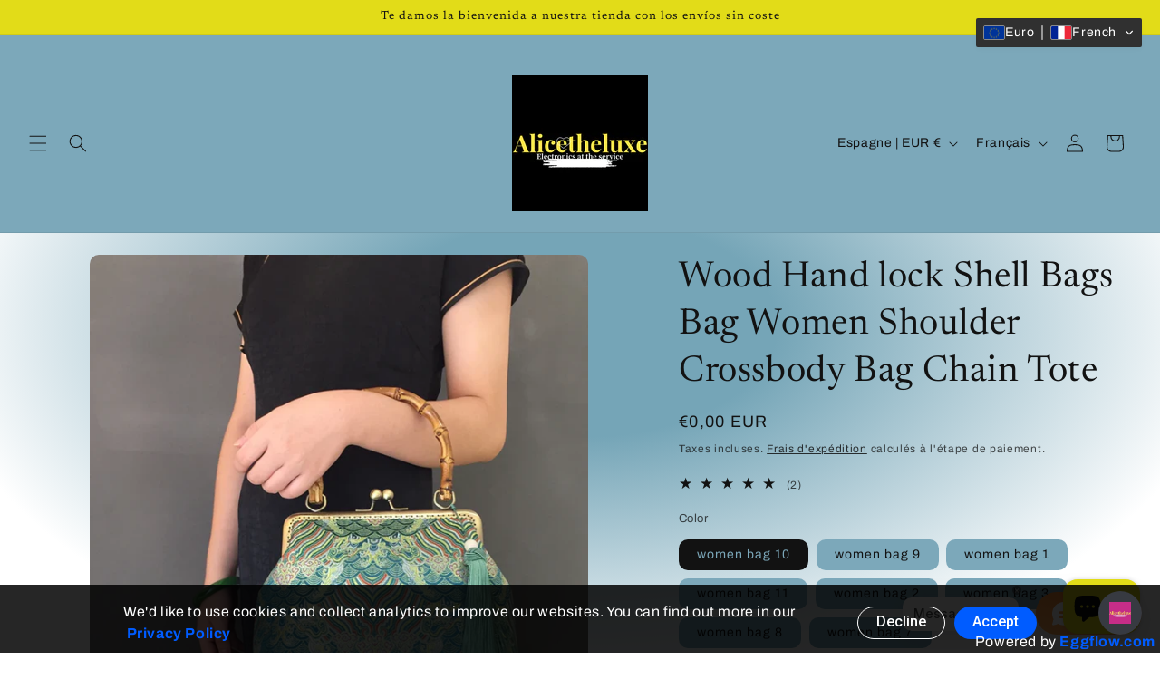

--- FILE ---
content_type: text/html
request_url: https://alicetheluxe.com/apps/instant-traffic/v1/en_US/cross.html?cid=cbrh38ooimkptfpca
body_size: 1470
content:
<style type="text/css">
    #cbrh38ooimkptfpcaContainer{position:fixed;right:10px;bottom:10px;width:30%;z-index: 2147483647;max-width:95%}
    #cbrh38ooimkptfpcaTraffic {width: 100%; margin: 0px;float: right;}
    #cbrh38ooimkptfpca a {text-decoration: none;}
    #cbrh38ooimkptfpcaContent{overflow: hidden;width: 100%;height: 0px;background-color:#3e2dc8;font-size: 0.8em;border: none;font-family:DejaVuSansBook, Sans-Serif;-webkit-box-shadow: 0 0 4px 0 rgba(0, 0, 0, 0.4);box-shadow: 0 0 4px 0 rgba(0, 0, 0, 0.4);pointer-events:auto;border-radius: 5px;}
    #cbrh38ooimkptfpcaContent img{width: 125px;height: auto;object-fit: cover;padding: 10px;border-radius: 15px;}
    #cbrh38ooimkptfpcaContent ul{color:#EE8D40;list-style-type:none;line-height:2em}
    #cbrh38ooimkptfpcaText{padding:15px 10px 25px 25px}
    #cbrh38ooimkptfpca-img-prod{max-width: 125px;height:auto;min-height:125px;float: left;display: flex;}
    #cbrh38ooimkptfpca-content-txt{height: 85px;padding: 5px;}
    #cbrh38ooimkptfpca-pop-title {min-width:450px;width:98%;font-weight: 700;font-size: 18px;margin: 5px 0;line-height: 1.2em;}
    #cbrh38ooimkptfpca-pop-des{white-space:nowrap;text-overflow:ellipsis;overflow:hidden;margin-top:4px;margin-right:10px;font-size:12px}
    .cbrh38ooimkptfpca-close-control {position: absolute;top: 5px;right: -2px;display: block;width: 20px;height: 20px;line-height: 20px;margin-right: 4px;padding: 0;transform: rotate(90deg);-moz-transform: rotate(90deg);-webkit-transform: rotate(90deg);-o-transform: rotate(90deg);-ms-transform: rotate(90deg);cursor: pointer;font-size: 42px;opacity: 0;transition: opacity .35s ease;}
    #cbrh38ooimkptfpca-pop-price{margin-top:3px;font-size:18px}
    #cbrh38ooimkptfpca-CTA{position:relative;right:5px;bottom:23px;width:auto;height:auto;font-size:10px;color:#fff;text-align:center;cursor:pointer;padding-top:4px}
    .cbrh38ooimkptfpca-btn-countdown {background-color: #ffbd40;border-radius: 5px;border: 1px solid #ffbd40;padding:3px 6px}
    .cbrh38ooimkptfpca-btn-countdown:hover {color: #000;background-color: rgba(255,189,64,0.8);border-radius: 5px;border: 1px solid rgba(255,189,64,0.8);}
    .cbrh38ooimkptfpca-btn-more {background-color: rgba(255,189,64,0.8);border: 0px solid rgba(255,189,64,0.8);border-radius: 5px;padding:4px 6px; margin-right: 8px;}
    #cbrh38ooimkptfpca-footertext{ position: relative;top: -1.7em;right: 0.3em;width: auto;height: 15px;border: none;font-size: 10px;float: right;color: #fff;}
    #cbrh38ooimkptfpca-footertext a {color: #000 !important;font-weight: 600;}
    #cbrh38ooimkptfpcaContent a {color: #fff;text-decoration: none;font-size: 14px;}
    #cbrh38ooimkptfpcaContent:hover .cbrh38ooimkptfpca-close-control {opacity: 1}
    @media (min-width: 1500px) and (max-width: 1800px) {
    #cbrh38ooimkptfpcaContainer{width:100%;}
    #cbrh38ooimkptfpcaTraffic{width:34%}
    }
    @media (min-width: 1026px) and (max-width: 1498px) {
    #cbrh38ooimkptfpcaContainer{width:100%;}
    #cbrh38ooimkptfpcaTraffic{width:50%}
    }
    @media (max-width: 1024px) {
    #cbrh38ooimkptfpcaContainer{width:100%;}
    #cbrh38ooimkptfpcaTraffic{width:50%}
    .cbrh38ooimkptfpca-close-control {opacity: 1}
    }
    @media (max-width: 991px) {
    #cbrh38ooimkptfpcaContainer{width: 100%;right: 5px;}
    #cbrh38ooimkptfpcaTraffic{width:60%}
    }
    @media (max-width: 768px) {
    #cbrh38ooimkptfpcaTraffic{width:61%}
    .cbrh38ooimkptfpca-close-control { right: 0px;}
    #cbrh38ooimkptfpca-CTA {bottom: 26px;}
    #cbrh38ooimkptfpca-pop-title {font-weight: 700;font-size: 13px;white-space: nowrap;overflow: hidden;text-overflow: ellipsis;min-width:0;width: auto;}
    }
    @media (max-width: 610px) {
    #cbrh38ooimkptfpcaTraffic{width:70%}
    }
    @media (max-width: 480px) {
    #cbrh38ooimkptfpcaContainer{right: 0px;}
    #cbrh38ooimkptfpcaTraffic{margin: 0px 5px;width:98%}
    #cbrh38ooimkptfpca-img-prod{width:120px;float:left;margin-right:10px}
    #cbrh38ooimkptfpca-pop-title{font-weight:700;font-size:15px}
    #cbrh38ooimkptfpca-footertext{top: -1em}
    #cbrh38ooimkptfpcaButton {top:8px;right: -8px;}
    #cbrh38ooimkptfpcaContent{margin-right: 20px}
    }
    @media (max-width: 380px) {
    #cbrh38ooimkptfpca-img-prod{width:120px;float:left;margin-right:10px}
    }
    @media (max-width: 320px) {
    #cbrh38ooimkptfpca-img-prod{width:120px;float:left;margin-right:10px}
    }
</style>
<div id="cbrh38ooimkptfpcaContainer">
    <div id="cbrh38ooimkptfpcaTraffic">
        <div id="cbrh38ooimkptfpcaContent">
            <div class="cbrh38ooimkptfpca-close-control" title="Hide">&#x2023;</div>
            <!-- them the <a> bao ngoai the <div> co height:100%;margin-top:0; va bao ngoai id="img-prod", id="content-txt". id="content-txt" bao ngoai id="pop-title", id="pop-des", id="pop-price" -->
            <a target="_blank" rel="nofollow noopener noreferrer" href="https://analytics.eggoffer.com/v1/tr/clk?utm_source=instant_traffic&utm_medium=partner&url=https://maqjdz-tw.myshopify.com/products/washingtonia-robusta-woestijnpalm&amp;id=68def8d4b507b&amp;ad_id=9493971042633&amp;pu=https://maqjdz-tw.myshopify.com/products/washingtonia-robusta-woestijnpalm&amp;pn=Washingtonia%20robusta%20-%20Woestijnpalm&amp;ev=AdsClick&amp;source=5d89fcd1287b2">
                <div style="height: 100%;margin-top: 0px;-webkit-box-sizing: border-box;-moz-box-sizing:border-box;box-sizing: border-box;">
                    <div >
                        <div id="cbrh38ooimkptfpca-img-prod">
                            <img src="https://teeningapalmen.de/cdn/shop/files/G2159_200x200.jpg?v&#x3D;1752144865" width="200" height="200" />
                        </div>
                        <div id="cbrh38ooimkptfpca-content-txt">
                            <div id="cbrh38ooimkptfpca-pop-des">
                                Only a few items left
                            </div>
                            <div id="cbrh38ooimkptfpca-pop-title">
                               Washingtonia robusta - Woestijnpalm
                             </div>
                            <div id="cbrh38ooimkptfpca-pop-price">
                                <strong>€5.59 EUR</strong>  <span style="text-decoration:line-through;opacity:0.7;color:#fff;font-size:16px">€6.71 EUR</span> 
                            </div>
                        </div>
                    </div>

                </div>
            </a>
            <div id="cbrh38ooimkptfpca-footertext">
                <div style="display: flex;">
                    <a id="cbrh38ooimkptfpca-CTA" href="https://analytics.eggoffer.com/v1/tr/clk?utm_source=instant_traffic&utm_medium=partner&url=https://maqjdz-tw.myshopify.com/products/washingtonia-robusta-woestijnpalm&amp;id=68def8d4b507b&amp;ad_id=9493971042633&amp;pu=https://maqjdz-tw.myshopify.com/products/washingtonia-robusta-woestijnpalm&amp;pn=Washingtonia%20robusta%20-%20Woestijnpalm&amp;ev=AdsClick&amp;source=5d89fcd1287b2" target="_blank" class="cbrh38ooimkptfpca-btn-countdown" rel="nofollow noopener noreferrer">SHOP NOW(<span id="cbrh38ooimkptfpca-countdown">18</span>)</a>
                </div>
            </div>
        </div>
    </div>
</div>

--- FILE ---
content_type: text/html
request_url: https://alicetheluxe.com/apps/instant-traffic/v1/en_US/cross_block.html?pId=9241621922131
body_size: 3266
content:
<!DOCTYPE html>
<html lang="es">
<head>
<title>Recommend Products</title>
<meta name="viewport" content="width=device-width, initial-scale=1">
<meta http-equiv="Content-Type" content="text/html; charset=utf-8" />
<meta name="description" content="Recommend Products - Discover the Top-Rated Product on Alicetheluxe  Don't Miss Out on Our Best Seller" />
<meta name="robots" content="noindex,nofollow" />
<style type="text/css">
.egg-ads span,.egg-card a{text-decoration:none}
body{height:100%;width:100%;margin:0;padding:15px;overflow:hidden;user-select:none;font-family:-apple-system,BlinkMacSystemFont,"Segoe UI",Roboto,"Helvetica Neue",Arial,sans-serif,"Apple Color Emoji","Segoe UI Emoji","Segoe UI Symbol";font-size:1rem;font-weight:400;line-height:1.5;color:#212529;text-align:left}*,::after,::before{box-sizing:border-box}h1{margin:0 0 0 -15px}
.egg-ads{display:flex;position:absolute;right:0;top:30px;text-rendering:geometricPrecision;z-index:2147483646;width:200px}
.egg-card-s,.egg-img{position:relative;display:flex}
.egg-ads span{font-size:15px;font-weight:550;border:1px solid;padding:3px 8px 4px;border-radius:60px;display:block;line-height:.8;text-align:center}
.egg-ads p{opacity:0;font-size:12px}
.egg-ads:hover p{opacity:1}
.egg-card-deck{display:flex;flex-wrap:wrap;margin-right:-15px;margin-left:-15px}
.egg-card-deck .egg-card-s{display:flex;flex-direction:column;flex:1 0 0;margin:0 15px}
.egg-card-s{flex-direction:column;min-width:0;word-wrap:break-word;background-clip:border-box;border:1px solid rgba(0,0,0,.125);border-radius:.25rem;transition:.5s;background-color:#fff}
.egg-card-img-top{width:100%;border-top-left-radius:calc(.25rem - 1px);border-top-right-radius:calc(.25rem - 1px)}
.egg-card .egg-card-item:first-child{margin-left:0}
.egg-card .egg-card-item{margin:0 0 0 10px;text-align:center;box-shadow:0 1px 2px rgba(0,0,0,.2);transition:.2s cubic-bezier(.55, .055, .675, .19)}
.egg-card .egg-card-item:hover{box-shadow:0 2px 6px rgba(0,0,0,.2)}
.egg-card span{font-weight:300;text-decoration:line-through;padding-left:.2em;font-size:16px}
.egg-card-item h2{line-height:1.5em;text-transform:capitalize;font-size:14px;margin:.25em 0;font-weight:550;color:#212121}
.egg-card-item p{display:grid;font-weight:600;font-size:1em;margin:.25em 0;color:#212121}
.egg-img{max-width:100%;height:155px}.egg-img img{width:100%;height:auto;object-fit:cover}
.card-body{padding:0 .5rem}
.egg-card-item .card-title{height:65px;white-space:normal;overflow:hidden;text-overflow:ellipsis}
.container{max-width:1200px}.fadein img{opacity:1;transition:.5s}
.egg-img .img-second{display:none;position:absolute;top:0;left:0;z-index:99;width:100%;height:100%;object-fit:cover}
.egg-img:hover .img-second{display:flex}
@media (max-width:1199px){
.card-body .card-title{white-space:normal;overflow:hidden;text-overflow:ellipsis}
}
@media (max-width:1024px){
.egg-ads p{opacity:1}
}@media (max-width:991px){
.card-body,.egg-img{width:100%}
.egg-card .egg-card-item{display:flex;flex-wrap:wrap;flex-direction:row;flex:1 0 30%;margin:5px}
.egg-img{height:210px}.egg-img img{width:100%;height:auto}
}
@media (max-width:666px){
.egg-card{display:block}.egg-card .egg-card-item:first-child{margin:0 0 15px}
.egg-card .egg-card-item{flex-direction:initial;margin:0 0 15px;text-align:left}
.egg-card-item .card-body{width:50%}.egg-card-s .egg-img{width:165px;height:155px}
.egg-card-s .egg-img img{width:100%;height:auto}
.egg-card-s:first-child .egg-img{display:block;max-width:100%;width:100%;height:auto}
.egg-card-s:first-child .egg-img img{max-height:300px}
}
@media (max-width: 480px) {
.container {padding: 0 10px;}
h1 {font-size: 24px;}
.egg-card-s {flex: 1 0 100%;margin: 5px 0;}
.egg-card-s .egg-img {width: 100%;height: 200px;}
.egg-card-s .egg-img img {max-height: 100%;}
.egg-card-item .card-body {width: 100%;}
}
</style>
<link rel="preconnect" href="https://eggflow.com">
<link rel="prefetch" href="https://alicetheluxe.com/products/[base64]" as="document">
<link rel="prefetch" href="https://hobby-trendy.myshopify.com/products/favorite-starter-snap-buttons-bundle-with-hand-press-and-matching-dies" as="document">
<link rel="prefetch" href="https://hobby-trendy.myshopify.com/products/hobby-trendy-100-cotton-embroidery-floss-100-skeins" as="document">
<link rel="prefetch" href="https://hobby-trendy.myshopify.com/products/350-sets-4-piece-10-5mm-pearl-capped-prong-snap-button-set-with-manual-grommet-machine-diy-fastener-dies" as="document">
<link rel="prefetch" href="https://chickadee-7591.myshopify.com/products/navy-ripple-afghan" as="document">
<link rel="prefetch" href="https://j7fqww-p2.myshopify.com/products/camera-de-supraveghere-eb8-4g-battery-camera-2k-outdoor-4g-baterie-10400-mah-rezolutie-3-mp-smart-ir" as="document">
</head>	
<body style="background:transparent;">
<div class="container" style="margin:auto">
	<h1>Recommend Products</h1>
	<a href="https://eggflow.com/instant-traffic-shopify-free-traffic?utm_source=whitelabel" class="egg-ads" style="text-decoration: none;" target="_blank" rel="nofollow"><p style="margin: 0 5px 0 0;color: #071343;">Recommended by Instant Traffic</p><span style="color: #071343;">i</span></a>
	<div class="egg-card-deck egg-card" style="padding-top: 8px;">
		<a href="https://j7fqww-p2.myshopify.com/products/camera-de-supraveghere-eb8-4g-battery-camera-2k-outdoor-4g-baterie-10400-mah-rezolutie-3-mp-smart-ir?utm_source=instant_traffic" data-tenant-id="68dd49f389065" data-ad-id="12440366121300" data-title="Camera%20de%20supraveghere%20EB8%204G%20Battery%20Camera%202K%2C%20outdoor%2C%204G%2C%20baterie%2010400%20mAh%2C%20rezolutie%203%20MP%2C%20Smart%20IR%2C%20Alb" class="egg-card-s egg-card-item clk_trk" target="_blank" rel="nofollow noopener noreferrer">
			<div class="egg-img fadein">
				<img class="egg-card-img-top" width="165" height="155" src="https://cdn.shopify.com/s/files/1/0986/0907/0420/files/Camera-de-supraveghere-EZVIZ-EB8-4G-Battery-Camera-2K-outdoor-4G-10400-mAh-rezolutie-3-MP-Smart-IR-Alb-8-1024x1024_350x350.jpg?v&#x3D;1766768482" alt="">
			</div>
			<div class="card-body">
			<h2 class="card-title">Camera de supraveghere EB8 4G Battery Camera 2K, outdoor, 4G, baterie 10400 mAh, rezolutie 3 MP, Smart IR, Alb</h2>
			<p class="card-text">1478.37 lei RON  <span>1774.04 lei RON</span> </p>
			</div>
			<img height="1" width="1" style="display:none" src="https://analytics.eggoffer.com/v1/tr?id=68dd49f389065&amp;ad_id=12440366121300&amp;ev=AdsView&amp;pu=https://j7fqww-p2.myshopify.com/products/camera-de-supraveghere-eb8-4g-battery-camera-2k-outdoor-4g-baterie-10400-mah-rezolutie-3-mp-smart-ir&amp;pn=Camera%20de%20supraveghere%20EB8%204G%20Battery%20Camera%202K%2C%20outdoor%2C%204G%2C%20baterie%2010400%20mAh%2C%20rezolutie%203%20MP%2C%20Smart%20IR%2C%20Alb"/>
		</a>
		<a href="https://hobby-trendy.myshopify.com/products/favorite-starter-snap-buttons-bundle-with-hand-press-and-matching-dies?utm_source=instant_traffic" data-tenant-id="673fb1cd8614f" data-ad-id="8362194501869" data-title="Favorite%20Starter%20Snap%20Buttons%20Bundle%20with%20Hand%20Press%20and%20Matching%20Dies" class="egg-card-s egg-card-item clk_trk" target="_blank" rel="nofollow noopener noreferrer">
			<div class="egg-img fadein">
				<img class="egg-card-img-top" width="165" height="155" src="https://hobby-trendy.com/cdn/shop/files/FaveSnapDies-UtilityFashionMagnet2sizeseach-BluePress_350x350.jpg?v&#x3D;1706121881" alt="">
				<img class="egg-card-img-top img-second" width="165" height="155" src="https://cdn.shopify.com/s/files/1/0275/1319/2585/files/ListofDiesandSnapsIncludedwithnumbers-UtilityFashionMagnet2sizeseach_350x350.jpg?v&#x3D;1706122338" alt="">
			</div>
			<div class="card-body">
			<h2 class="card-title">Favorite Starter Snap Buttons Bundle with Hand Press and Matching Dies</h2>
			<p class="card-text">$169.99 USD  <span>$203.99 USD</span> </p>
			</div>
			<img height="1" width="1" style="display:none" src="https://analytics.eggoffer.com/v1/tr?id=673fb1cd8614f&amp;ad_id=8362194501869&amp;ev=AdsView&amp;pu=https://hobby-trendy.myshopify.com/products/favorite-starter-snap-buttons-bundle-with-hand-press-and-matching-dies&amp;pn=Favorite%20Starter%20Snap%20Buttons%20Bundle%20with%20Hand%20Press%20and%20Matching%20Dies"/>
		</a>
		<a href="https://alicetheluxe.com/products/[base64]?utm_source=instant_traffic" data-tenant-id="5d89fcd1287b2" data-ad-id="10336966672723" data-title="Portable%20Espresso%20Coffee%20Machine%20With%20Digital%20Display%203-in-1%20Capsule" class="egg-card-s egg-card-item " target="_blank" rel="nofollow noopener noreferrer">
			<div class="egg-img fadein">
				<img class="egg-card-img-top" width="165" height="155" src="https://cdn.shopify.com/s/files/1/0028/1909/6685/files/S668e602ba6d445b7957f4942d17697342_350x350.webp?v&#x3D;1766510164" alt="Coffee Machine Black">
			</div>
			<div class="card-body">
			<h2 class="card-title">Portable Espresso Coffee Machine With Digital Display 3-in-1 Capsule</h2>
			<p class="card-text">€82.47 EUR  <span>€98.96 EUR</span> </p>
			</div>
		</a>
		<a href="https://chickadee-7591.myshopify.com/products/navy-ripple-afghan?utm_source=instant_traffic" data-tenant-id="69627eedddaa8" data-ad-id="10107224031553" data-title="Navy%20Ripple%20Afghan" class="egg-card-s egg-card-item clk_trk" target="_blank" rel="nofollow noopener noreferrer">
			<div class="egg-img fadein">
				<img class="egg-card-img-top" width="165" height="155" src="https://cdn.shopify.com/s/files/1/0967/4014/7521/files/rn-image_picker_lib_temp_657e9167-d841-4dca-b9e6-91463dd0ae65_350x350.jpg?v&#x3D;1767458864" alt="">
			</div>
			<div class="card-body">
			<h2 class="card-title">Navy Ripple Afghan</h2>
			<p class="card-text">$136.00 USD  <span>$163.20 USD</span> </p>
			</div>
			<img height="1" width="1" style="display:none" src="https://analytics.eggoffer.com/v1/tr?id=69627eedddaa8&amp;ad_id=10107224031553&amp;ev=AdsView&amp;pu=https://chickadee-7591.myshopify.com/products/navy-ripple-afghan&amp;pn=Navy%20Ripple%20Afghan"/>
		</a>
		<a href="https://hobby-trendy.myshopify.com/products/350-sets-4-piece-10-5mm-pearl-capped-prong-snap-button-set-with-manual-grommet-machine-diy-fastener-dies?utm_source=instant_traffic" data-tenant-id="673fb1cd8614f" data-ad-id="8269747454189" data-title="350%20sets%204%20piece%2010.5mm%20Pearl%20Capped%20Prong%20Snap%20Button%20Set%20with%20Manual%20Grommet%20Machine%2C%20DIY%20Fastener%20Dies" class="egg-card-s egg-card-item clk_trk" target="_blank" rel="nofollow noopener noreferrer">
			<div class="egg-img fadein">
				<img class="egg-card-img-top" width="165" height="155" src="https://hobby-trendy.com/cdn/shop/files/10.5PearlCappedProngSnapsSet-Blue_350x350.jpg?v&#x3D;1709165370" alt="">
				<img class="egg-card-img-top img-second" width="165" height="155" src="https://cdn.shopify.com/s/files/1/0275/1319/2585/files/10.5PearlCappedProngSnapsSet-Green_350x350.jpg?v&#x3D;1709165370" alt="">
			</div>
			<div class="card-body">
			<h2 class="card-title">350 sets 4 piece 10.5mm Pearl Capped Prong Snap Button Set with Manual Grommet Machine, DIY Fastener Dies</h2>
			<p class="card-text">$149.99 USD  <span>$179.99 USD</span> </p>
			</div>
			<img height="1" width="1" style="display:none" src="https://analytics.eggoffer.com/v1/tr?id=673fb1cd8614f&amp;ad_id=8269747454189&amp;ev=AdsView&amp;pu=https://hobby-trendy.myshopify.com/products/350-sets-4-piece-10-5mm-pearl-capped-prong-snap-button-set-with-manual-grommet-machine-diy-fastener-dies&amp;pn=350%20sets%204%20piece%2010.5mm%20Pearl%20Capped%20Prong%20Snap%20Button%20Set%20with%20Manual%20Grommet%20Machine%2C%20DIY%20Fastener%20Dies"/>
		</a>
		<a href="https://hobby-trendy.myshopify.com/products/hobby-trendy-100-cotton-embroidery-floss-100-skeins?utm_source=instant_traffic" data-tenant-id="673fb1cd8614f" data-ad-id="8298888069357" data-title="Hobby%20Trendy%20100%25%20Cotton%20Embroidery%20Floss%20100%20Skeins" class="egg-card-s egg-card-item clk_trk" target="_blank" rel="nofollow noopener noreferrer">
			<div class="egg-img fadein">
				<img class="egg-card-img-top" width="165" height="155" src="https://hobby-trendy.com/cdn/shop/files/100-1_350x350.jpg?v&#x3D;1700775505" alt="">
				<img class="egg-card-img-top img-second" width="165" height="155" src="https://cdn.shopify.com/s/files/1/0275/1319/2585/files/100-2_350x350.jpg?v&#x3D;1700775505" alt="">
			</div>
			<div class="card-body">
			<h2 class="card-title">Hobby Trendy 100% Cotton Embroidery Floss 100 Skeins</h2>
			<p class="card-text">$16.99 USD  <span>$20.39 USD</span> </p>
			</div>
			<img height="1" width="1" style="display:none" src="https://analytics.eggoffer.com/v1/tr?id=673fb1cd8614f&amp;ad_id=8298888069357&amp;ev=AdsView&amp;pu=https://hobby-trendy.myshopify.com/products/hobby-trendy-100-cotton-embroidery-floss-100-skeins&amp;pn=Hobby%20Trendy%20100%25%20Cotton%20Embroidery%20Floss%20100%20Skeins"/>
		</a>
	</div>
</div>
<script>(function(d,w){var els=d.getElementsByClassName('clk_trk');for(let i in els){(function(e){const clickFunc=function(){trk({utm_source:'instant_traffic',utm_medium:"partner",id:e.getAttribute("data-tenant-id"),ad_id:e.getAttribute("data-ad-id"),ev:'AdsClick',pu:e.href,pn:e.getAttribute("data-title")},function(){w.open(e.href)})};e.addEventListener&&e.addEventListener('click',clickFunc)&&e.addEventListener('auxclick',clickFunc)})(els[i])}function trk(data,cb){var pi=d.createElement("img");pi.src="https://analytics.eggoffer.com/v1/tr?"+seri(data);pi.width=1;pi.height=1;if(pi.complete){cb&&cb()}else{pi.addEventListener('load',cb);pi.addEventListener('error',function(){cb&&cb()})}d.body.appendChild(pi)}function seri(obj,prefix){var str=[],p;for(p in obj){if(obj.hasOwnProperty(p)){var k=prefix?prefix+"["+p+"]":p,v=obj[p];str.push((v!==null&&typeof v==="object")?seri(v,k):encodeURIComponent(k)+"="+encodeURIComponent(v))} }return str.join("&")} })(document,window)</script>
</body>
</html>

--- FILE ---
content_type: text/html
request_url: https://alicetheluxe.com/apps/shop-secure/v1/en_US/gdpr.html?init=5d89fcd1287b2&cid=cbv1hmkptfpcf
body_size: 842
content:
<style>
    .cbv1hmkptfpcf-analytics-app{position:relative;min-height:100%;line-height:1.5}
    .cbv1hmkptfpcf-analytics-info{height:75px;display:none;position:fixed;bottom:0;z-index:999999;background-color:rgba(0, 0, 0, 0.85);color:#fff;width:100%;text-align:left;left:0}
    .cbv1hmkptfpcf-p1{padding:8px}
    .cbv1hmkptfpcf-md-flex{display:-webkit-box;display:-ms-flexbox;display:flex}
    .cbv1hmkptfpcf-maxw-large{max-width:1024px}
    .cbv1hmkptfpcf-items-center{-webkit-box-align:center;-webkit-align-items:center;-ms-flex-align:center;-ms-grid-row-align:center;align-items:center}
    .cbv1hmkptfpcf-justify-between{-webkit-box-pack:justify;-ms-flex-pack:justify;justify-content:space-between}
    .cbv1hmkptfpcf-analytics-info-btn{display:-webkit-inline-box;display:-ms-inline-flexbox;display:inline-flex}
    .cbv1hmkptfpcf-button{text-decoration:none;text-align:center;display:-webkit-inline-box;display:-ms-inline-flexbox;display:inline-flex;-webkit-box-align:center;
    -ms-flex-align:center;align-items:center;white-space:nowrap;font-size:16px;line-height:1.125;font-weight:500;border:0;border-radius:10rem;padding:.5em 1.25em .6em 1.25em;background-color:#5a6087;color:#fff;fill:currentColor;cursor:pointer;font-family:"Apercu",-apple-system,BlinkMacSystemFont,"Segoe UI","Roboto","Oxygen","Ubuntu","Cantarell","Fira Sans","Droid Sans","Helvetica Neue",sans-serif}
    .cbv1hmkptfpcf-button--outline{background:none;color:#005cff;border:1px solid currentColor;line-height:1}
    .cbv1hmkptfpcf-white{color:#fff!important}
    .cbv1hmkptfpcf-mx-auto{margin-left:auto;margin-right:auto;margin-top:10px}
    .cbv1hmkptfpcf-mr2{margin-right:1rem}
    .cbv1hmkptfpcf-button--primary{background-color:#005cff;}
    #cbv1hmkptfpcf a:hover{font-weight: bold;text-decoration:none;color:#fff; }
    #cbv1hmkptfpcf a {font-weight: bold;text-decoration:none;color:#005cff; }
    .cbv1hmkptfpcf-button-sticky{position:fixed;bottom:-2px;left:20px;display: none}
    .cbv1hmkptfpcf-btn-cookies-sticky{color:#fff;font-size:12px;font-weight:700;text-decoration:none}
    .cbv1hmkptfpcf-button-sticky{background-color:rgba(0, 0, 0, 0.85);padding:5px 15px;border-radius:4px;border-color:rgba(0, 0, 0, 0.85);}
    @media (max-width: 991px) {
    .cbv1hmkptfpcf-analytics-info{text-align:center;height:165px}
    .cbv1hmkptfpcf-analytics-info-text{margin-bottom:.5rem}
    .cbv1hmkptfpcf-md-flex{display:-webkit-box;display:-ms-flexbox;display:block}
    }
	.white-label {
		position:absolute;
		bottom:0;
		right:0;
		right: 5px;
	}
</style>
<div id="cbv1hmkptfpcf">
	<div class="cbv1hmkptfpcf-analytics-app">
		<div id="cbv1hmkptfpcf-sticky-footer" class="cbv1hmkptfpcf-analytics-info">
			<div class="cbv1hmkptfpcf-maxw-large cbv1hmkptfpcf-mx-auto cbv1hmkptfpcf-md-flex cbv1hmkptfpcf-justify-between cbv1hmkptfpcf-items-center cbv1hmkptfpcf-p1">
				<div class="cbv1hmkptfpcf-analytics-info-text">
					We&#x27;d like to use cookies and collect analytics to improve our websites. You can find out more in our &nbsp;<a href="https://alicetheluxe.com/policies/privacy-policy" target="_blank" to="https://alicetheluxe.com/policies/privacy-policy">Privacy Policy</a>
				</div>
				<div class="cbv1hmkptfpcf-analytics-info-btn">
					<button id="cbv1hmkptfpcf-btn-decline" type="submit" class="cbv1hmkptfpcf-button cbv1hmkptfpcf-button--outline cbv1hmkptfpcf-white cbv1hmkptfpcf-mr2">Decline</button>
					<button id="cbv1hmkptfpcf-btn-accept" type="submit" class="cbv1hmkptfpcf-button cbv1hmkptfpcf-button--primary">Accept</button>
				</div>
				<span class="white-label">Powered by <a href="https://eggflow.com" target="_blank" class="text-white">Eggflow.com</a></span>
			</div>
		</div>
	</div>
</div>
<a href="#" class="cbv1hmkptfpcf-button-sticky">
<div class="cbv1hmkptfpcf-btn-cookies-sticky" href="">Cookie Settings</div>
</a>

--- FILE ---
content_type: text/css
request_url: https://cdn.shopify.com/s/files/1/0184/4255/1360/files/legal.v3.scss.css?v=1634513206
body_size: 2244
content:
@keyframes rale-fadeIn{0%{opacity:0}to{opacity:1}}.shopify-payment-button__button--hidden{display:none!important}.rale-dynamic--hidden>*{pointer-events:none!important}body.rale-modal--opened{overflow:hidden}.rale-modal{position:fixed;top:0;left:0;width:100%;height:100%;z-index:100000003;background-color:#212b3666;display:flex;align-items:center;justify-content:center;opacity:0;animation-duration:1s;animation-fill-mode:both;animation-name:rale-fadeIn;-webkit-font-smoothing:antialiased;-moz-osx-font-smoothing:grayscale;--rale-font:inherit;--rale-size:14px;--rale-popup-width:600px;--rale-popup-icolor:#197bbd}.rale-modal-inner{position:relative;z-index:2;max-height:calc(100% - 60px);display:flex;flex-direction:column;width:100%;border-radius:6px;background-color:#fff;box-shadow:0 31px 41px #202a3533,0 2px 16px #202a3614;margin:0 20px;max-width:var(--rale-popup-width)}.rale-modal-overlay{position:absolute;top:0;left:0;width:100%;height:100%;z-index:1}.rale-modal-header{border-bottom:1px solid #dfe3e8;padding:16px 20px;display:flex;align-items:center;flex-shrink:0}.rale-modal-title{word-wrap:break-word;word-break:break-word;overflow-wrap:break-word;flex:1 1;display:block;overflow:hidden;white-space:nowrap;text-overflow:ellipsis;font-size:20px;line-height:28px;font-family:var(--rale-font);color:var(--rale-color)}.rale-modal-close{-webkit-appearance:none;-moz-appearance:none;appearance:none;background:0 0;border:none;font-size:inherit;line-height:inherit;cursor:pointer;margin:0 -4px 0 20px;padding:4px;line-height:0}.rale-modal-close svg{width:20px;height:20px;fill:#637381}.rale-modal-bodyWrapper{display:flex;flex-grow:1;overflow-x:hidden;-webkit-overflow-scrolling:touch}.rale-modal-body{width:100%;overflow-y:auto;padding:40px 20px;text-align:center}.rale-modal-body img{max-width:100%;height:auto;display:block;border:1px solid #dfe3e8}.rale-modal-body h2{text-transform:none;letter-spacing:0;margin-bottom:20px;line-height:24px;font-family:inherit;font-size:28px;font-weight:300;margin-top:20px;color:inherit}.rale-modal-body p{font-size:16px;line-height:1.4;color:#637381}.rale-modal-footer{display:flex;align-self:flex-end;align-items:center;justify-content:center;width:100%;min-height:64px;padding:20px}.rale-modal .rale-btn{position:relative;display:inline-flex;align-items:center;justify-content:center;min-height:44px;min-width:44px;padding:11px 24px;font-size:17px;background:#008060;border:0 solid transparent;box-shadow:0 1px #0000000d,inset 0 -1px #0003;border-radius:3px;line-height:1;color:#fff;text-align:center;cursor:pointer;-webkit-user-select:none;user-select:none;text-decoration:none;transition-property:background,border,box-shadow;transition-duration:.2s;transition-timing-function:cubic-bezier(.64,0,.35,1);-webkit-tap-highlight-color:transparent}.rale-modal .rale-btn:hover{background:#006e52;border-color:transparent;color:#fff}.rale-modal .rale-svg{height:80px;width:80px;opacity:1;overflow:visible}.rale-modal .rale-checkmark__circle{fill:none;stroke:#008060;stroke-width:1px;stroke-linejoin:round;stroke-miterlimit:10;opacity:0;stroke-dasharray:130;stroke-dashoffset:130;animation:rale-stroke-dashoffset--circle 1s ease-in-out 0s forwards}.rale-modal .rale-checkmark__check{fill:none;stroke:#008060;stroke-width:1px;stroke-linejoin:round;stroke-miterlimit:10;stroke-dasharray:50;stroke-dashoffset:50;animation:rale-stroke-dashoffset--check 1s ease .5s forwards}.rale-modal .rale-cross{animation:rale-scale--cross .7s ease .35s forwards}.rale-modal .rale-cross__path{stroke-dasharray:1000;stroke-dashoffset:0;fill:none;stroke:#d82c0d;stroke-width:4;stroke-miterlimit:10}.rale-modal .rale-cross__line{stroke-linecap:round}@keyframes rale-stroke-dashoffset--circle{0%{stroke-dashoffset:130;opacity:1}to{stroke-dashoffset:0;opacity:1}}@keyframes rale-stroke-dashoffset--check{0%{stroke-dashoffset:50;opacity:1}to{stroke-dashoffset:0;opacity:1}}@keyframes rale-scale--cross{0%,to{transform:none}50%{transform:scale3d(1.2,1.2,1)}}.rale-highlight{font-weight:600;color:#008060}.rale-modal--policy .rale-modal-body{text-align:inherit}.rale-modal-title .rale-skeleton-display{margin:0}@keyframes rale-skeleton-shimmer-animation{0%{opacity:.45}to{opacity:.9}}@keyframes rale-spinner--loading{to{transform:rotate(1turn)}}.rale-skeleton-display{width:120px;max-width:100%;animation:rale-skeleton-shimmer-animation .8s linear infinite alternate;-webkit-backface-visibility:hidden;backface-visibility:hidden;will-change:opacity;position:relative;height:24px;margin:20px auto 0}.rale-skeleton-display--sizeLarge{height:36px;width:110px}.rale-skeleton-display:after{content:"";position:absolute;top:0;right:0;bottom:0;left:0;display:block;background-color:#dfe3e8;border-radius:3px}.rale-skeleton-container{margin-top:16px;animation:rale-skeleton-shimmer-animation .8s linear infinite alternate;-webkit-backface-visibility:hidden;backface-visibility:hidden;will-change:opacity;height:66px}.rale-skeleton-text{height:8px;position:relative;margin:0 auto}.rale-skeleton-text+.rale-skeleton-text{margin-top:12px}.rale-skeleton-text:last-child:not(:first-child){width:80%}.rale-skeleton-text:after{content:"";position:absolute;top:0;right:0;bottom:0;left:0;display:block;background-color:#dfe3e8;border-radius:3px}.rale-spinner{width:80px;height:80px;opacity:1;overflow:visible;animation:rale-spinner--loading .5s linear infinite}.rale-spinner path{fill:none;stroke:#47c1bf;stroke-width:1px;stroke-linejoin:round;stroke-miterlimit:10;stroke-dasharray:37}.rale-modal .rale-widget{padding:20px 0 0;text-align:center}.rale-checkmark{height:80px;width:80px;opacity:1;overflow:visible}.rale-checkmark--circle{fill:none;stroke:var(--rale-popup-icolor);stroke-width:1px;stroke-linejoin:round;stroke-miterlimit:10;opacity:0;stroke-dasharray:130;stroke-dashoffset:130;animation:rale-stroke--circle 1s ease-in-out 0s forwards}.rale-checkmark--check{fill:none;stroke:var(--rale-popup-icolor);stroke-width:1px;stroke-linejoin:round;stroke-miterlimit:10;stroke-dasharray:50;stroke-dashoffset:50;animation:rale-stroke--check 1s ease .5s forwards}.rale-checkmark--checked{fill:none;stroke:var(--rale-popup-icolor);stroke-width:1px;stroke-linejoin:round;stroke-miterlimit:10;stroke-dasharray:50;stroke-dashoffset:50}.rale-modal--checked .rale-checkmark{animation:rale-scale--checkmark .4s ease .4s forwards}.rale-modal--checked .rale-checkmark--checked{animation:rale-stroke--checked 1s ease 0s forwards}@keyframes rale-stroke--circle{0%{stroke-dashoffset:130;opacity:1}to{stroke-dashoffset:0;opacity:1}}@keyframes rale-stroke--check{0%{stroke-dashoffset:50;opacity:.15}to{stroke-dashoffset:0;opacity:.15}}@keyframes rale-stroke--checked{0%{stroke-dashoffset:50;opacity:1}to{stroke-dashoffset:0;opacity:1}}@keyframes rale-scale--checkmark{0%,to{transform:none}50%{transform:scale3d(1.1,1.1,1)}}.rale-checkbox{margin-right:7px;display:inline-block;position:relative;--rale-background:#5c6ac4;--rale-border:#c4cdd5;--rale-color:#ffffff;--rale-size:22px}.rale-checkbox input[type=checkbox]{cursor:pointer;display:block;outline:0;border:none;margin:0;padding:0;min-height:auto;min-width:auto;opacity:0;width:var(--rale-size);height:var(--rale-size)}.rale-checkbox .rale-box{position:absolute;top:0;left:0;width:100%;height:100%;pointer-events:none;display:flex;align-items:center;justify-content:center}.rale-checkbox .rale-box:after{content:"";position:absolute;z-index:1;top:0;left:0;width:100%;height:100%;transition:box-shadow .3s;box-shadow:inset 0 0 0 1px var(--rale-border)}.rale-checkbox .rale-icon{display:block;fill:none;stroke-width:2px;stroke-linecap:round;stroke-linejoin:round;stroke:var(--rale-color);width:100%;height:100%;position:relative;z-index:2}.rale-checkbox input[type=checkbox]:hover+.rale-box:after{box-shadow:inset 0 0 0 2px var(--rale-border)}.rale-checkbox .rale-greeting{display:flex;width:max-content;max-width:330px;text-align:left;position:absolute;z-index:10;color:#1e2433;background-color:#fffffff2;box-shadow:#00000026 1.95px 1.95px 2.6px;border-radius:3px;padding:10px;font-size:14px;line-height:1.4;opacity:0;left:0;margin-left:-20px;pointer-events:none;border:1px solid var(--rale-border);font-family:var(--rale-font)}.rale-checkbox .rale-greeting--bottom{top:calc(100% + 10px);margin-top:10px;transition:top .3s cubic-bezier(.4,.22,.28,1),opacity 80ms ease}.rale-checkbox .rale-greeting--top{bottom:calc(100% + 10px);margin-bottom:10px;transition:bottom .3s cubic-bezier(.4,.22,.28,1),opacity 80ms ease}.rale-checkbox .rale-greeting--init{transition:none}.rale-checkbox .rale-greeting--init,.rale-checkbox .rale-greeting--open{opacity:1}.rale-checkbox .rale-greeting--bottom.rale-greeting--init,.rale-checkbox .rale-greeting--bottom.rale-greeting--open{top:100%}.rale-checkbox .rale-greeting--top.rale-greeting--init,.rale-checkbox .rale-greeting--top.rale-greeting--open{bottom:100%}.rale-checkbox .rale-greeting--close{opacity:0}.rale-checkbox .rale-greeting--bottom.rale-greeting--close{top:calc(100% + 10px)}.rale-checkbox .rale-greeting--top.rale-greeting--close{bottom:calc(100% + 10px)}.rale-checkbox .rale-greeting:after,.rale-checkbox .rale-greeting:before{left:30px;border:solid transparent;content:"";height:0;width:0;position:absolute;pointer-events:none}.rale-checkbox .rale-greeting--bottom.rale-greeting:after,.rale-checkbox .rale-greeting--bottom.rale-greeting:before{bottom:100%}.rale-checkbox .rale-greeting--top.rale-greeting:after,.rale-checkbox .rale-greeting--top.rale-greeting:before{top:100%}.rale-checkbox .rale-greeting:before{border-width:9px;margin-left:-9px}.rale-checkbox .rale-greeting--bottom.rale-greeting:before{border-bottom-color:var(--rale-border)}.rale-checkbox .rale-greeting--top.rale-greeting:before{border-top-color:var(--rale-border)}.rale-checkbox .rale-greeting:after{border-width:8px;margin-left:-8px}.rale-checkbox .rale-greeting--bottom.rale-greeting:after{border-bottom-color:#fff}.rale-checkbox .rale-greeting--top.rale-greeting:after{border-top-color:#fff}.rale-checkbox .rale-greeting svg{width:20px;height:20px;fill:#b98900;margin-right:7px;flex:0 0 20px}.rale-checkbox--1 .rale-box:after,.rale-checkbox--1 input[type=checkbox],.rale-checkbox--2 .rale-box:after,.rale-checkbox--2 input[type=checkbox]{border-radius:3px}.rale-checkbox--3 .rale-box:after,.rale-checkbox--3 .rale-box:before,.rale-checkbox--3 input[type=checkbox],.rale-checkbox--4 .rale-box:after,.rale-checkbox--4 .rale-box:before,.rale-checkbox--4 input[type=checkbox],.rale-checkbox--5 .rale-box:before,.rale-checkbox--5 .rale-icon{border-radius:50%}.rale-checkbox--0 input[type=checkbox]{opacity:1}.rale-checkbox--1 .rale-icon{transform:scale(0);transition:transform .3s}.rale-checkbox--1 input[type=checkbox]:checked+.rale-box:after{box-shadow:inset 0 0 0 var(--rale-size) var(--rale-background)}.rale-checkbox--1 input[type=checkbox]:checked+.rale-box .rale-icon{transform:scale(1)}.rale-checkbox--2 .rale-icon{stroke-dasharray:86.12;stroke-dashoffset:86.12;transition:stroke-dasharray .6s,stroke-dashoffset .6s}.rale-checkbox--2 input[type=checkbox]:checked+.rale-box:after{box-shadow:inset 0 0 0 2px var(--rale-background);transition-delay:.4s}.rale-checkbox--2 input[type=checkbox]:checked+.rale-box .rale-icon{stroke-dasharray:16.1 86.12;stroke-dashoffset:102.22;stroke:var(--rale-background)}.rale-checkbox--3 .rale-box:before{content:"";position:absolute;top:0;left:0;width:100%;height:100%;display:block;transform:scale(0);opacity:1;transition-delay:.2s;background:var(--rale-background)}.rale-checkbox--3 .rale-icon{width:50%;stroke-dasharray:16px;stroke-dashoffset:16px;transition:all .3s ease;transition-delay:.1s;transform:translateZ(0)}.rale-checkbox--3 input[type=checkbox]:checked+.rale-box:before{transform:scale(2.2);opacity:0;transition:all .6s ease}.rale-checkbox--3 input[type=checkbox]:checked+.rale-box:after{box-shadow:inset 0 0 0 calc(1px + var(--rale-size)/ 2) var(--rale-background)}.rale-checkbox--3 input[type=checkbox]:checked+.rale-box .rale-icon{stroke-dashoffset:0}.rale-checkbox--4 .rale-icon{stroke-width:3.6px;stroke-dashoffset:124.6;stroke-dasharray:0 162.6 133 29.6;transition:stroke-dasharray .6s,stroke-dashoffset .6s;stroke:transparent}.rale-checkbox--4 input[type=checkbox]:checked+.rale-box:after{box-shadow:inset 0 0 0 2px var(--rale-background);transition-delay:.4s}.rale-checkbox--4 input[type=checkbox]:checked+.rale-box .rale-icon{stroke-dashoffset:162.6;stroke-dasharray:0 162.6 28 134.6;stroke:var(--rale-background)}.rale-checkbox--4 input[type=checkbox]:hover:not(:checked)+.rale-box:after{z-index:3}.rale-checkbox--5 .rale-box,.rale-checkbox--5 input[type=checkbox]{width:calc(var(--rale-size)*2);height:calc(var(--rale-size)/2)}.rale-checkbox--5 .rale-box:after{box-shadow:inset 0 0 0 1px var(--rale-border);background:#f4f6f8;border-radius:10px}.rale-checkbox--5 .rale-box:before{content:"";position:absolute;top:50%;left:50%;margin-top:calc(0px - var(--rale-size)/ 2);width:var(--rale-size);height:var(--rale-size);display:block;transform:scale(0);opacity:1;transition-delay:.2s;background:var(--rale-background)}.rale-checkbox--5 .rale-icon{position:absolute;left:0;transition:all .2s ease;width:var(--rale-size);height:var(--rale-size);background:var(--rale-color);box-shadow:0 3px 8px #9a999980}.rale-checkbox--5 input[type=checkbox]:checked+.rale-box:before{transform:scale(2.2);opacity:0;transition:all .6s ease}.rale-checkbox--5 input[type=checkbox]:checked+.rale-box .rale-icon{transform:translate(var(--rale-size));transition:all .2s cubic-bezier(.8,.4,.3,1.25),background .15s ease;background:var(--rale-background)}.rale-widget{--rale-font:inherit;--rale-size:14px;--rale-color:#212b36;--rale-accent:#197bbd;--rale-error:#de3618;--rale-padding:0px 0px 0px 0px;--rale-align:right;display:block;width:100%;text-align:var(--rale-align);padding:var(--rale-padding)}.rale-widget--hidden{display:none!important}.rale-container{display:inline-flex;align-items:flex-start;flex-wrap:nowrap;position:relative}.rale-error{color:#de3618;font-family:var(--rale-font);font-size:calc(var(--rale-size) - 1px)}.rale-container+.rale-error,.rale-error+.rale-container{margin-top:3px}.rale-message{display:block;text-align:start;float:none;font-weight:400;line-height:normal;text-transform:none;letter-spacing:normal;margin:0;padding:0;font-family:var(--rale-font);font-size:var(--rale-size)}.rale-message .rale-link{text-decoration:underline}.rale-message .rale-link:hover{text-decoration:none}.rale-customized .rale-error{color:var(--rale-error)}.rale-customized .rale-message{color:var(--rale-color)}.rale-customized .rale-message .rale-link{color:var(--rale-accent)}.rale-visually-hidden{overflow:hidden;width:.1rem;height:.1rem;margin:-.1rem;padding:0;border:0;clip:rect(0 0 0 0);word-wrap:normal}.rale-visually-hidden input[type=checkbox]{opacity:0}.rale-modal-buttonWrapper{margin-top:20px}.rale-modal-button{min-height:44px;min-width:44px;padding:11px 24px;display:inline-block;cursor:pointer;border-radius:4px;color:#fff;font-weight:600;font-size:var(--rale-size);background:var(--rale-popup-icolor)}
/*# sourceMappingURL=/s/files/1/0184/4255/1360/files/legal.v3.scss.css.map?v=1634513206 */


--- FILE ---
content_type: text/javascript; charset=utf-8
request_url: https://alicetheluxe.com/products/routeins.js
body_size: 1998
content:
{"id":4739685318765,"title":"Shipping Protection by Route","handle":"routeins","description":"\n      Route provides protection for shipments that are lost, broken, or stolen.\n      Add Route to your cart at checkout to enable protection.\n      \u003cp\u003eVisit \u003ca href=\"https:\/\/route.com\"\u003eroute.com\u003c\/a\u003e to learn more.\u003c\/p\u003e\n    ","published_at":"2020-06-27T16:00:47+02:00","created_at":"2020-06-27T16:00:47+02:00","vendor":"Route","type":"Insurance","tags":[],"price":91,"price_min":91,"price_max":12968,"available":true,"price_varies":true,"compare_at_price":null,"compare_at_price_min":0,"compare_at_price_max":0,"compare_at_price_varies":false,"variants":[{"id":32812930334829,"title":"ROUTEINS10","option1":"ROUTEINS10","option2":null,"option3":null,"sku":"ROUTEINS10","requires_shipping":false,"taxable":false,"featured_image":{"id":62495513903443,"product_id":4739685318765,"position":1,"created_at":"2025-03-19T20:43:38+01:00","updated_at":"2025-03-19T20:43:42+01:00","alt":null,"width":2048,"height":2048,"src":"https:\/\/cdn.shopify.com\/s\/files\/1\/0028\/1909\/6685\/files\/route-package-protection-logo-v3.png?v=1742413422","variant_ids":[32812930334829,32812930367597,32812930400365,32812930433133,32812930465901,32812930498669,32812930531437,32812930564205,32812930596973,32812930629741,32812930662509,32812930695277,32812930728045,32812930760813,32812930793581,32812930826349,32812930859117,32812930891885,32812930924653,32812930957421,32812930990189,32812931022957,32812931055725,32812931088493,32812931121261,32812931154029,32812931186797,32812931219565,32812931252333,32812931285101,32812931317869,32812931350637,32812931383405,32812931416173,32812931448941,32812931481709,32812931514477,32812931547245,32812931580013,32812931612781,32812931645549,32812931678317,32812931711085,32812931743853,32812931776621,32812931809389,32812931842157,32812931874925,32812931907693,32812931940461,32812931973229,32812932005997,32812932038765,32812932071533,32812932104301,32812932137069,32812932169837,32812932202605,32812932235373,32812932268141,32812932300909,32812932333677,32812932366445,32812932399213,32812932431981,32812932464749,32812932497517,32812932530285,32812932563053,32812932595821,32812932628589,32812932661357,32812932694125,32812932726893,32812932759661,32812932792429]},"available":true,"name":"Shipping Protection by Route - ROUTEINS10","public_title":"ROUTEINS10","options":["ROUTEINS10"],"price":91,"weight":0,"compare_at_price":null,"inventory_management":null,"barcode":"850006768103","featured_media":{"alt":null,"id":53275673624915,"position":1,"preview_image":{"aspect_ratio":1.0,"height":2048,"width":2048,"src":"https:\/\/cdn.shopify.com\/s\/files\/1\/0028\/1909\/6685\/files\/route-package-protection-logo-v3.png?v=1742413422"}},"requires_selling_plan":false,"selling_plan_allocations":[]},{"id":32812930367597,"title":"ROUTEINS11","option1":"ROUTEINS11","option2":null,"option3":null,"sku":"ROUTEINS11","requires_shipping":false,"taxable":false,"featured_image":{"id":62495513903443,"product_id":4739685318765,"position":1,"created_at":"2025-03-19T20:43:38+01:00","updated_at":"2025-03-19T20:43:42+01:00","alt":null,"width":2048,"height":2048,"src":"https:\/\/cdn.shopify.com\/s\/files\/1\/0028\/1909\/6685\/files\/route-package-protection-logo-v3.png?v=1742413422","variant_ids":[32812930334829,32812930367597,32812930400365,32812930433133,32812930465901,32812930498669,32812930531437,32812930564205,32812930596973,32812930629741,32812930662509,32812930695277,32812930728045,32812930760813,32812930793581,32812930826349,32812930859117,32812930891885,32812930924653,32812930957421,32812930990189,32812931022957,32812931055725,32812931088493,32812931121261,32812931154029,32812931186797,32812931219565,32812931252333,32812931285101,32812931317869,32812931350637,32812931383405,32812931416173,32812931448941,32812931481709,32812931514477,32812931547245,32812931580013,32812931612781,32812931645549,32812931678317,32812931711085,32812931743853,32812931776621,32812931809389,32812931842157,32812931874925,32812931907693,32812931940461,32812931973229,32812932005997,32812932038765,32812932071533,32812932104301,32812932137069,32812932169837,32812932202605,32812932235373,32812932268141,32812932300909,32812932333677,32812932366445,32812932399213,32812932431981,32812932464749,32812932497517,32812932530285,32812932563053,32812932595821,32812932628589,32812932661357,32812932694125,32812932726893,32812932759661,32812932792429]},"available":true,"name":"Shipping Protection by Route - ROUTEINS11","public_title":"ROUTEINS11","options":["ROUTEINS11"],"price":106,"weight":0,"compare_at_price":null,"inventory_management":null,"barcode":"850006768110","featured_media":{"alt":null,"id":53275673624915,"position":1,"preview_image":{"aspect_ratio":1.0,"height":2048,"width":2048,"src":"https:\/\/cdn.shopify.com\/s\/files\/1\/0028\/1909\/6685\/files\/route-package-protection-logo-v3.png?v=1742413422"}},"requires_selling_plan":false,"selling_plan_allocations":[]},{"id":32812930400365,"title":"ROUTEINS12","option1":"ROUTEINS12","option2":null,"option3":null,"sku":"ROUTEINS12","requires_shipping":false,"taxable":false,"featured_image":{"id":62495513903443,"product_id":4739685318765,"position":1,"created_at":"2025-03-19T20:43:38+01:00","updated_at":"2025-03-19T20:43:42+01:00","alt":null,"width":2048,"height":2048,"src":"https:\/\/cdn.shopify.com\/s\/files\/1\/0028\/1909\/6685\/files\/route-package-protection-logo-v3.png?v=1742413422","variant_ids":[32812930334829,32812930367597,32812930400365,32812930433133,32812930465901,32812930498669,32812930531437,32812930564205,32812930596973,32812930629741,32812930662509,32812930695277,32812930728045,32812930760813,32812930793581,32812930826349,32812930859117,32812930891885,32812930924653,32812930957421,32812930990189,32812931022957,32812931055725,32812931088493,32812931121261,32812931154029,32812931186797,32812931219565,32812931252333,32812931285101,32812931317869,32812931350637,32812931383405,32812931416173,32812931448941,32812931481709,32812931514477,32812931547245,32812931580013,32812931612781,32812931645549,32812931678317,32812931711085,32812931743853,32812931776621,32812931809389,32812931842157,32812931874925,32812931907693,32812931940461,32812931973229,32812932005997,32812932038765,32812932071533,32812932104301,32812932137069,32812932169837,32812932202605,32812932235373,32812932268141,32812932300909,32812932333677,32812932366445,32812932399213,32812932431981,32812932464749,32812932497517,32812932530285,32812932563053,32812932595821,32812932628589,32812932661357,32812932694125,32812932726893,32812932759661,32812932792429]},"available":true,"name":"Shipping Protection by Route - ROUTEINS12","public_title":"ROUTEINS12","options":["ROUTEINS12"],"price":125,"weight":0,"compare_at_price":null,"inventory_management":null,"barcode":"850006768127","featured_media":{"alt":null,"id":53275673624915,"position":1,"preview_image":{"aspect_ratio":1.0,"height":2048,"width":2048,"src":"https:\/\/cdn.shopify.com\/s\/files\/1\/0028\/1909\/6685\/files\/route-package-protection-logo-v3.png?v=1742413422"}},"requires_selling_plan":false,"selling_plan_allocations":[]},{"id":32812930433133,"title":"ROUTEINS13","option1":"ROUTEINS13","option2":null,"option3":null,"sku":"ROUTEINS13","requires_shipping":false,"taxable":false,"featured_image":{"id":62495513903443,"product_id":4739685318765,"position":1,"created_at":"2025-03-19T20:43:38+01:00","updated_at":"2025-03-19T20:43:42+01:00","alt":null,"width":2048,"height":2048,"src":"https:\/\/cdn.shopify.com\/s\/files\/1\/0028\/1909\/6685\/files\/route-package-protection-logo-v3.png?v=1742413422","variant_ids":[32812930334829,32812930367597,32812930400365,32812930433133,32812930465901,32812930498669,32812930531437,32812930564205,32812930596973,32812930629741,32812930662509,32812930695277,32812930728045,32812930760813,32812930793581,32812930826349,32812930859117,32812930891885,32812930924653,32812930957421,32812930990189,32812931022957,32812931055725,32812931088493,32812931121261,32812931154029,32812931186797,32812931219565,32812931252333,32812931285101,32812931317869,32812931350637,32812931383405,32812931416173,32812931448941,32812931481709,32812931514477,32812931547245,32812931580013,32812931612781,32812931645549,32812931678317,32812931711085,32812931743853,32812931776621,32812931809389,32812931842157,32812931874925,32812931907693,32812931940461,32812931973229,32812932005997,32812932038765,32812932071533,32812932104301,32812932137069,32812932169837,32812932202605,32812932235373,32812932268141,32812932300909,32812932333677,32812932366445,32812932399213,32812932431981,32812932464749,32812932497517,32812932530285,32812932563053,32812932595821,32812932628589,32812932661357,32812932694125,32812932726893,32812932759661,32812932792429]},"available":true,"name":"Shipping Protection by Route - ROUTEINS13","public_title":"ROUTEINS13","options":["ROUTEINS13"],"price":143,"weight":0,"compare_at_price":null,"inventory_management":null,"barcode":"850006768134","featured_media":{"alt":null,"id":53275673624915,"position":1,"preview_image":{"aspect_ratio":1.0,"height":2048,"width":2048,"src":"https:\/\/cdn.shopify.com\/s\/files\/1\/0028\/1909\/6685\/files\/route-package-protection-logo-v3.png?v=1742413422"}},"requires_selling_plan":false,"selling_plan_allocations":[]},{"id":32812930465901,"title":"ROUTEINS14","option1":"ROUTEINS14","option2":null,"option3":null,"sku":"ROUTEINS14","requires_shipping":false,"taxable":false,"featured_image":{"id":62495513903443,"product_id":4739685318765,"position":1,"created_at":"2025-03-19T20:43:38+01:00","updated_at":"2025-03-19T20:43:42+01:00","alt":null,"width":2048,"height":2048,"src":"https:\/\/cdn.shopify.com\/s\/files\/1\/0028\/1909\/6685\/files\/route-package-protection-logo-v3.png?v=1742413422","variant_ids":[32812930334829,32812930367597,32812930400365,32812930433133,32812930465901,32812930498669,32812930531437,32812930564205,32812930596973,32812930629741,32812930662509,32812930695277,32812930728045,32812930760813,32812930793581,32812930826349,32812930859117,32812930891885,32812930924653,32812930957421,32812930990189,32812931022957,32812931055725,32812931088493,32812931121261,32812931154029,32812931186797,32812931219565,32812931252333,32812931285101,32812931317869,32812931350637,32812931383405,32812931416173,32812931448941,32812931481709,32812931514477,32812931547245,32812931580013,32812931612781,32812931645549,32812931678317,32812931711085,32812931743853,32812931776621,32812931809389,32812931842157,32812931874925,32812931907693,32812931940461,32812931973229,32812932005997,32812932038765,32812932071533,32812932104301,32812932137069,32812932169837,32812932202605,32812932235373,32812932268141,32812932300909,32812932333677,32812932366445,32812932399213,32812932431981,32812932464749,32812932497517,32812932530285,32812932563053,32812932595821,32812932628589,32812932661357,32812932694125,32812932726893,32812932759661,32812932792429]},"available":true,"name":"Shipping Protection by Route - ROUTEINS14","public_title":"ROUTEINS14","options":["ROUTEINS14"],"price":162,"weight":0,"compare_at_price":null,"inventory_management":null,"barcode":"850006768141","featured_media":{"alt":null,"id":53275673624915,"position":1,"preview_image":{"aspect_ratio":1.0,"height":2048,"width":2048,"src":"https:\/\/cdn.shopify.com\/s\/files\/1\/0028\/1909\/6685\/files\/route-package-protection-logo-v3.png?v=1742413422"}},"requires_selling_plan":false,"selling_plan_allocations":[]},{"id":32812930498669,"title":"ROUTEINS15","option1":"ROUTEINS15","option2":null,"option3":null,"sku":"ROUTEINS15","requires_shipping":false,"taxable":false,"featured_image":{"id":62495513903443,"product_id":4739685318765,"position":1,"created_at":"2025-03-19T20:43:38+01:00","updated_at":"2025-03-19T20:43:42+01:00","alt":null,"width":2048,"height":2048,"src":"https:\/\/cdn.shopify.com\/s\/files\/1\/0028\/1909\/6685\/files\/route-package-protection-logo-v3.png?v=1742413422","variant_ids":[32812930334829,32812930367597,32812930400365,32812930433133,32812930465901,32812930498669,32812930531437,32812930564205,32812930596973,32812930629741,32812930662509,32812930695277,32812930728045,32812930760813,32812930793581,32812930826349,32812930859117,32812930891885,32812930924653,32812930957421,32812930990189,32812931022957,32812931055725,32812931088493,32812931121261,32812931154029,32812931186797,32812931219565,32812931252333,32812931285101,32812931317869,32812931350637,32812931383405,32812931416173,32812931448941,32812931481709,32812931514477,32812931547245,32812931580013,32812931612781,32812931645549,32812931678317,32812931711085,32812931743853,32812931776621,32812931809389,32812931842157,32812931874925,32812931907693,32812931940461,32812931973229,32812932005997,32812932038765,32812932071533,32812932104301,32812932137069,32812932169837,32812932202605,32812932235373,32812932268141,32812932300909,32812932333677,32812932366445,32812932399213,32812932431981,32812932464749,32812932497517,32812932530285,32812932563053,32812932595821,32812932628589,32812932661357,32812932694125,32812932726893,32812932759661,32812932792429]},"available":true,"name":"Shipping Protection by Route - ROUTEINS15","public_title":"ROUTEINS15","options":["ROUTEINS15"],"price":180,"weight":0,"compare_at_price":null,"inventory_management":null,"barcode":"850006768158","featured_media":{"alt":null,"id":53275673624915,"position":1,"preview_image":{"aspect_ratio":1.0,"height":2048,"width":2048,"src":"https:\/\/cdn.shopify.com\/s\/files\/1\/0028\/1909\/6685\/files\/route-package-protection-logo-v3.png?v=1742413422"}},"requires_selling_plan":false,"selling_plan_allocations":[]},{"id":32812930531437,"title":"ROUTEINS16","option1":"ROUTEINS16","option2":null,"option3":null,"sku":"ROUTEINS16","requires_shipping":false,"taxable":false,"featured_image":{"id":62495513903443,"product_id":4739685318765,"position":1,"created_at":"2025-03-19T20:43:38+01:00","updated_at":"2025-03-19T20:43:42+01:00","alt":null,"width":2048,"height":2048,"src":"https:\/\/cdn.shopify.com\/s\/files\/1\/0028\/1909\/6685\/files\/route-package-protection-logo-v3.png?v=1742413422","variant_ids":[32812930334829,32812930367597,32812930400365,32812930433133,32812930465901,32812930498669,32812930531437,32812930564205,32812930596973,32812930629741,32812930662509,32812930695277,32812930728045,32812930760813,32812930793581,32812930826349,32812930859117,32812930891885,32812930924653,32812930957421,32812930990189,32812931022957,32812931055725,32812931088493,32812931121261,32812931154029,32812931186797,32812931219565,32812931252333,32812931285101,32812931317869,32812931350637,32812931383405,32812931416173,32812931448941,32812931481709,32812931514477,32812931547245,32812931580013,32812931612781,32812931645549,32812931678317,32812931711085,32812931743853,32812931776621,32812931809389,32812931842157,32812931874925,32812931907693,32812931940461,32812931973229,32812932005997,32812932038765,32812932071533,32812932104301,32812932137069,32812932169837,32812932202605,32812932235373,32812932268141,32812932300909,32812932333677,32812932366445,32812932399213,32812932431981,32812932464749,32812932497517,32812932530285,32812932563053,32812932595821,32812932628589,32812932661357,32812932694125,32812932726893,32812932759661,32812932792429]},"available":true,"name":"Shipping Protection by Route - ROUTEINS16","public_title":"ROUTEINS16","options":["ROUTEINS16"],"price":199,"weight":0,"compare_at_price":null,"inventory_management":null,"barcode":"850006768165","featured_media":{"alt":null,"id":53275673624915,"position":1,"preview_image":{"aspect_ratio":1.0,"height":2048,"width":2048,"src":"https:\/\/cdn.shopify.com\/s\/files\/1\/0028\/1909\/6685\/files\/route-package-protection-logo-v3.png?v=1742413422"}},"requires_selling_plan":false,"selling_plan_allocations":[]},{"id":32812930564205,"title":"ROUTEINS17","option1":"ROUTEINS17","option2":null,"option3":null,"sku":"ROUTEINS17","requires_shipping":false,"taxable":false,"featured_image":{"id":62495513903443,"product_id":4739685318765,"position":1,"created_at":"2025-03-19T20:43:38+01:00","updated_at":"2025-03-19T20:43:42+01:00","alt":null,"width":2048,"height":2048,"src":"https:\/\/cdn.shopify.com\/s\/files\/1\/0028\/1909\/6685\/files\/route-package-protection-logo-v3.png?v=1742413422","variant_ids":[32812930334829,32812930367597,32812930400365,32812930433133,32812930465901,32812930498669,32812930531437,32812930564205,32812930596973,32812930629741,32812930662509,32812930695277,32812930728045,32812930760813,32812930793581,32812930826349,32812930859117,32812930891885,32812930924653,32812930957421,32812930990189,32812931022957,32812931055725,32812931088493,32812931121261,32812931154029,32812931186797,32812931219565,32812931252333,32812931285101,32812931317869,32812931350637,32812931383405,32812931416173,32812931448941,32812931481709,32812931514477,32812931547245,32812931580013,32812931612781,32812931645549,32812931678317,32812931711085,32812931743853,32812931776621,32812931809389,32812931842157,32812931874925,32812931907693,32812931940461,32812931973229,32812932005997,32812932038765,32812932071533,32812932104301,32812932137069,32812932169837,32812932202605,32812932235373,32812932268141,32812932300909,32812932333677,32812932366445,32812932399213,32812932431981,32812932464749,32812932497517,32812932530285,32812932563053,32812932595821,32812932628589,32812932661357,32812932694125,32812932726893,32812932759661,32812932792429]},"available":true,"name":"Shipping Protection by Route - ROUTEINS17","public_title":"ROUTEINS17","options":["ROUTEINS17"],"price":217,"weight":0,"compare_at_price":null,"inventory_management":null,"barcode":"850006768172","featured_media":{"alt":null,"id":53275673624915,"position":1,"preview_image":{"aspect_ratio":1.0,"height":2048,"width":2048,"src":"https:\/\/cdn.shopify.com\/s\/files\/1\/0028\/1909\/6685\/files\/route-package-protection-logo-v3.png?v=1742413422"}},"requires_selling_plan":false,"selling_plan_allocations":[]},{"id":32812930596973,"title":"ROUTEINS18","option1":"ROUTEINS18","option2":null,"option3":null,"sku":"ROUTEINS18","requires_shipping":false,"taxable":false,"featured_image":{"id":62495513903443,"product_id":4739685318765,"position":1,"created_at":"2025-03-19T20:43:38+01:00","updated_at":"2025-03-19T20:43:42+01:00","alt":null,"width":2048,"height":2048,"src":"https:\/\/cdn.shopify.com\/s\/files\/1\/0028\/1909\/6685\/files\/route-package-protection-logo-v3.png?v=1742413422","variant_ids":[32812930334829,32812930367597,32812930400365,32812930433133,32812930465901,32812930498669,32812930531437,32812930564205,32812930596973,32812930629741,32812930662509,32812930695277,32812930728045,32812930760813,32812930793581,32812930826349,32812930859117,32812930891885,32812930924653,32812930957421,32812930990189,32812931022957,32812931055725,32812931088493,32812931121261,32812931154029,32812931186797,32812931219565,32812931252333,32812931285101,32812931317869,32812931350637,32812931383405,32812931416173,32812931448941,32812931481709,32812931514477,32812931547245,32812931580013,32812931612781,32812931645549,32812931678317,32812931711085,32812931743853,32812931776621,32812931809389,32812931842157,32812931874925,32812931907693,32812931940461,32812931973229,32812932005997,32812932038765,32812932071533,32812932104301,32812932137069,32812932169837,32812932202605,32812932235373,32812932268141,32812932300909,32812932333677,32812932366445,32812932399213,32812932431981,32812932464749,32812932497517,32812932530285,32812932563053,32812932595821,32812932628589,32812932661357,32812932694125,32812932726893,32812932759661,32812932792429]},"available":true,"name":"Shipping Protection by Route - ROUTEINS18","public_title":"ROUTEINS18","options":["ROUTEINS18"],"price":236,"weight":0,"compare_at_price":null,"inventory_management":null,"barcode":"850006768189","featured_media":{"alt":null,"id":53275673624915,"position":1,"preview_image":{"aspect_ratio":1.0,"height":2048,"width":2048,"src":"https:\/\/cdn.shopify.com\/s\/files\/1\/0028\/1909\/6685\/files\/route-package-protection-logo-v3.png?v=1742413422"}},"requires_selling_plan":false,"selling_plan_allocations":[]},{"id":32812930629741,"title":"ROUTEINS19","option1":"ROUTEINS19","option2":null,"option3":null,"sku":"ROUTEINS19","requires_shipping":false,"taxable":false,"featured_image":{"id":62495513903443,"product_id":4739685318765,"position":1,"created_at":"2025-03-19T20:43:38+01:00","updated_at":"2025-03-19T20:43:42+01:00","alt":null,"width":2048,"height":2048,"src":"https:\/\/cdn.shopify.com\/s\/files\/1\/0028\/1909\/6685\/files\/route-package-protection-logo-v3.png?v=1742413422","variant_ids":[32812930334829,32812930367597,32812930400365,32812930433133,32812930465901,32812930498669,32812930531437,32812930564205,32812930596973,32812930629741,32812930662509,32812930695277,32812930728045,32812930760813,32812930793581,32812930826349,32812930859117,32812930891885,32812930924653,32812930957421,32812930990189,32812931022957,32812931055725,32812931088493,32812931121261,32812931154029,32812931186797,32812931219565,32812931252333,32812931285101,32812931317869,32812931350637,32812931383405,32812931416173,32812931448941,32812931481709,32812931514477,32812931547245,32812931580013,32812931612781,32812931645549,32812931678317,32812931711085,32812931743853,32812931776621,32812931809389,32812931842157,32812931874925,32812931907693,32812931940461,32812931973229,32812932005997,32812932038765,32812932071533,32812932104301,32812932137069,32812932169837,32812932202605,32812932235373,32812932268141,32812932300909,32812932333677,32812932366445,32812932399213,32812932431981,32812932464749,32812932497517,32812932530285,32812932563053,32812932595821,32812932628589,32812932661357,32812932694125,32812932726893,32812932759661,32812932792429]},"available":true,"name":"Shipping Protection by Route - ROUTEINS19","public_title":"ROUTEINS19","options":["ROUTEINS19"],"price":254,"weight":0,"compare_at_price":null,"inventory_management":null,"barcode":"850006768196","featured_media":{"alt":null,"id":53275673624915,"position":1,"preview_image":{"aspect_ratio":1.0,"height":2048,"width":2048,"src":"https:\/\/cdn.shopify.com\/s\/files\/1\/0028\/1909\/6685\/files\/route-package-protection-logo-v3.png?v=1742413422"}},"requires_selling_plan":false,"selling_plan_allocations":[]},{"id":32812930662509,"title":"ROUTEINS20","option1":"ROUTEINS20","option2":null,"option3":null,"sku":"ROUTEINS20","requires_shipping":false,"taxable":false,"featured_image":{"id":62495513903443,"product_id":4739685318765,"position":1,"created_at":"2025-03-19T20:43:38+01:00","updated_at":"2025-03-19T20:43:42+01:00","alt":null,"width":2048,"height":2048,"src":"https:\/\/cdn.shopify.com\/s\/files\/1\/0028\/1909\/6685\/files\/route-package-protection-logo-v3.png?v=1742413422","variant_ids":[32812930334829,32812930367597,32812930400365,32812930433133,32812930465901,32812930498669,32812930531437,32812930564205,32812930596973,32812930629741,32812930662509,32812930695277,32812930728045,32812930760813,32812930793581,32812930826349,32812930859117,32812930891885,32812930924653,32812930957421,32812930990189,32812931022957,32812931055725,32812931088493,32812931121261,32812931154029,32812931186797,32812931219565,32812931252333,32812931285101,32812931317869,32812931350637,32812931383405,32812931416173,32812931448941,32812931481709,32812931514477,32812931547245,32812931580013,32812931612781,32812931645549,32812931678317,32812931711085,32812931743853,32812931776621,32812931809389,32812931842157,32812931874925,32812931907693,32812931940461,32812931973229,32812932005997,32812932038765,32812932071533,32812932104301,32812932137069,32812932169837,32812932202605,32812932235373,32812932268141,32812932300909,32812932333677,32812932366445,32812932399213,32812932431981,32812932464749,32812932497517,32812932530285,32812932563053,32812932595821,32812932628589,32812932661357,32812932694125,32812932726893,32812932759661,32812932792429]},"available":true,"name":"Shipping Protection by Route - ROUTEINS20","public_title":"ROUTEINS20","options":["ROUTEINS20"],"price":273,"weight":0,"compare_at_price":null,"inventory_management":null,"barcode":"850006768202","featured_media":{"alt":null,"id":53275673624915,"position":1,"preview_image":{"aspect_ratio":1.0,"height":2048,"width":2048,"src":"https:\/\/cdn.shopify.com\/s\/files\/1\/0028\/1909\/6685\/files\/route-package-protection-logo-v3.png?v=1742413422"}},"requires_selling_plan":false,"selling_plan_allocations":[]},{"id":32812930695277,"title":"ROUTEINS21","option1":"ROUTEINS21","option2":null,"option3":null,"sku":"ROUTEINS21","requires_shipping":false,"taxable":false,"featured_image":{"id":62495513903443,"product_id":4739685318765,"position":1,"created_at":"2025-03-19T20:43:38+01:00","updated_at":"2025-03-19T20:43:42+01:00","alt":null,"width":2048,"height":2048,"src":"https:\/\/cdn.shopify.com\/s\/files\/1\/0028\/1909\/6685\/files\/route-package-protection-logo-v3.png?v=1742413422","variant_ids":[32812930334829,32812930367597,32812930400365,32812930433133,32812930465901,32812930498669,32812930531437,32812930564205,32812930596973,32812930629741,32812930662509,32812930695277,32812930728045,32812930760813,32812930793581,32812930826349,32812930859117,32812930891885,32812930924653,32812930957421,32812930990189,32812931022957,32812931055725,32812931088493,32812931121261,32812931154029,32812931186797,32812931219565,32812931252333,32812931285101,32812931317869,32812931350637,32812931383405,32812931416173,32812931448941,32812931481709,32812931514477,32812931547245,32812931580013,32812931612781,32812931645549,32812931678317,32812931711085,32812931743853,32812931776621,32812931809389,32812931842157,32812931874925,32812931907693,32812931940461,32812931973229,32812932005997,32812932038765,32812932071533,32812932104301,32812932137069,32812932169837,32812932202605,32812932235373,32812932268141,32812932300909,32812932333677,32812932366445,32812932399213,32812932431981,32812932464749,32812932497517,32812932530285,32812932563053,32812932595821,32812932628589,32812932661357,32812932694125,32812932726893,32812932759661,32812932792429]},"available":true,"name":"Shipping Protection by Route - ROUTEINS21","public_title":"ROUTEINS21","options":["ROUTEINS21"],"price":291,"weight":0,"compare_at_price":null,"inventory_management":null,"barcode":"850006768219","featured_media":{"alt":null,"id":53275673624915,"position":1,"preview_image":{"aspect_ratio":1.0,"height":2048,"width":2048,"src":"https:\/\/cdn.shopify.com\/s\/files\/1\/0028\/1909\/6685\/files\/route-package-protection-logo-v3.png?v=1742413422"}},"requires_selling_plan":false,"selling_plan_allocations":[]},{"id":32812930728045,"title":"ROUTEINS22","option1":"ROUTEINS22","option2":null,"option3":null,"sku":"ROUTEINS22","requires_shipping":false,"taxable":false,"featured_image":{"id":62495513903443,"product_id":4739685318765,"position":1,"created_at":"2025-03-19T20:43:38+01:00","updated_at":"2025-03-19T20:43:42+01:00","alt":null,"width":2048,"height":2048,"src":"https:\/\/cdn.shopify.com\/s\/files\/1\/0028\/1909\/6685\/files\/route-package-protection-logo-v3.png?v=1742413422","variant_ids":[32812930334829,32812930367597,32812930400365,32812930433133,32812930465901,32812930498669,32812930531437,32812930564205,32812930596973,32812930629741,32812930662509,32812930695277,32812930728045,32812930760813,32812930793581,32812930826349,32812930859117,32812930891885,32812930924653,32812930957421,32812930990189,32812931022957,32812931055725,32812931088493,32812931121261,32812931154029,32812931186797,32812931219565,32812931252333,32812931285101,32812931317869,32812931350637,32812931383405,32812931416173,32812931448941,32812931481709,32812931514477,32812931547245,32812931580013,32812931612781,32812931645549,32812931678317,32812931711085,32812931743853,32812931776621,32812931809389,32812931842157,32812931874925,32812931907693,32812931940461,32812931973229,32812932005997,32812932038765,32812932071533,32812932104301,32812932137069,32812932169837,32812932202605,32812932235373,32812932268141,32812932300909,32812932333677,32812932366445,32812932399213,32812932431981,32812932464749,32812932497517,32812932530285,32812932563053,32812932595821,32812932628589,32812932661357,32812932694125,32812932726893,32812932759661,32812932792429]},"available":true,"name":"Shipping Protection by Route - ROUTEINS22","public_title":"ROUTEINS22","options":["ROUTEINS22"],"price":309,"weight":0,"compare_at_price":null,"inventory_management":null,"barcode":"850006768226","featured_media":{"alt":null,"id":53275673624915,"position":1,"preview_image":{"aspect_ratio":1.0,"height":2048,"width":2048,"src":"https:\/\/cdn.shopify.com\/s\/files\/1\/0028\/1909\/6685\/files\/route-package-protection-logo-v3.png?v=1742413422"}},"requires_selling_plan":false,"selling_plan_allocations":[]},{"id":32812930760813,"title":"ROUTEINS23","option1":"ROUTEINS23","option2":null,"option3":null,"sku":"ROUTEINS23","requires_shipping":false,"taxable":false,"featured_image":{"id":62495513903443,"product_id":4739685318765,"position":1,"created_at":"2025-03-19T20:43:38+01:00","updated_at":"2025-03-19T20:43:42+01:00","alt":null,"width":2048,"height":2048,"src":"https:\/\/cdn.shopify.com\/s\/files\/1\/0028\/1909\/6685\/files\/route-package-protection-logo-v3.png?v=1742413422","variant_ids":[32812930334829,32812930367597,32812930400365,32812930433133,32812930465901,32812930498669,32812930531437,32812930564205,32812930596973,32812930629741,32812930662509,32812930695277,32812930728045,32812930760813,32812930793581,32812930826349,32812930859117,32812930891885,32812930924653,32812930957421,32812930990189,32812931022957,32812931055725,32812931088493,32812931121261,32812931154029,32812931186797,32812931219565,32812931252333,32812931285101,32812931317869,32812931350637,32812931383405,32812931416173,32812931448941,32812931481709,32812931514477,32812931547245,32812931580013,32812931612781,32812931645549,32812931678317,32812931711085,32812931743853,32812931776621,32812931809389,32812931842157,32812931874925,32812931907693,32812931940461,32812931973229,32812932005997,32812932038765,32812932071533,32812932104301,32812932137069,32812932169837,32812932202605,32812932235373,32812932268141,32812932300909,32812932333677,32812932366445,32812932399213,32812932431981,32812932464749,32812932497517,32812932530285,32812932563053,32812932595821,32812932628589,32812932661357,32812932694125,32812932726893,32812932759661,32812932792429]},"available":true,"name":"Shipping Protection by Route - ROUTEINS23","public_title":"ROUTEINS23","options":["ROUTEINS23"],"price":328,"weight":0,"compare_at_price":null,"inventory_management":null,"barcode":"850006768233","featured_media":{"alt":null,"id":53275673624915,"position":1,"preview_image":{"aspect_ratio":1.0,"height":2048,"width":2048,"src":"https:\/\/cdn.shopify.com\/s\/files\/1\/0028\/1909\/6685\/files\/route-package-protection-logo-v3.png?v=1742413422"}},"requires_selling_plan":false,"selling_plan_allocations":[]},{"id":32812930793581,"title":"ROUTEINS24","option1":"ROUTEINS24","option2":null,"option3":null,"sku":"ROUTEINS24","requires_shipping":false,"taxable":false,"featured_image":{"id":62495513903443,"product_id":4739685318765,"position":1,"created_at":"2025-03-19T20:43:38+01:00","updated_at":"2025-03-19T20:43:42+01:00","alt":null,"width":2048,"height":2048,"src":"https:\/\/cdn.shopify.com\/s\/files\/1\/0028\/1909\/6685\/files\/route-package-protection-logo-v3.png?v=1742413422","variant_ids":[32812930334829,32812930367597,32812930400365,32812930433133,32812930465901,32812930498669,32812930531437,32812930564205,32812930596973,32812930629741,32812930662509,32812930695277,32812930728045,32812930760813,32812930793581,32812930826349,32812930859117,32812930891885,32812930924653,32812930957421,32812930990189,32812931022957,32812931055725,32812931088493,32812931121261,32812931154029,32812931186797,32812931219565,32812931252333,32812931285101,32812931317869,32812931350637,32812931383405,32812931416173,32812931448941,32812931481709,32812931514477,32812931547245,32812931580013,32812931612781,32812931645549,32812931678317,32812931711085,32812931743853,32812931776621,32812931809389,32812931842157,32812931874925,32812931907693,32812931940461,32812931973229,32812932005997,32812932038765,32812932071533,32812932104301,32812932137069,32812932169837,32812932202605,32812932235373,32812932268141,32812932300909,32812932333677,32812932366445,32812932399213,32812932431981,32812932464749,32812932497517,32812932530285,32812932563053,32812932595821,32812932628589,32812932661357,32812932694125,32812932726893,32812932759661,32812932792429]},"available":true,"name":"Shipping Protection by Route - ROUTEINS24","public_title":"ROUTEINS24","options":["ROUTEINS24"],"price":346,"weight":0,"compare_at_price":null,"inventory_management":null,"barcode":"850006768240","featured_media":{"alt":null,"id":53275673624915,"position":1,"preview_image":{"aspect_ratio":1.0,"height":2048,"width":2048,"src":"https:\/\/cdn.shopify.com\/s\/files\/1\/0028\/1909\/6685\/files\/route-package-protection-logo-v3.png?v=1742413422"}},"requires_selling_plan":false,"selling_plan_allocations":[]},{"id":32812930826349,"title":"ROUTEINS25","option1":"ROUTEINS25","option2":null,"option3":null,"sku":"ROUTEINS25","requires_shipping":false,"taxable":false,"featured_image":{"id":62495513903443,"product_id":4739685318765,"position":1,"created_at":"2025-03-19T20:43:38+01:00","updated_at":"2025-03-19T20:43:42+01:00","alt":null,"width":2048,"height":2048,"src":"https:\/\/cdn.shopify.com\/s\/files\/1\/0028\/1909\/6685\/files\/route-package-protection-logo-v3.png?v=1742413422","variant_ids":[32812930334829,32812930367597,32812930400365,32812930433133,32812930465901,32812930498669,32812930531437,32812930564205,32812930596973,32812930629741,32812930662509,32812930695277,32812930728045,32812930760813,32812930793581,32812930826349,32812930859117,32812930891885,32812930924653,32812930957421,32812930990189,32812931022957,32812931055725,32812931088493,32812931121261,32812931154029,32812931186797,32812931219565,32812931252333,32812931285101,32812931317869,32812931350637,32812931383405,32812931416173,32812931448941,32812931481709,32812931514477,32812931547245,32812931580013,32812931612781,32812931645549,32812931678317,32812931711085,32812931743853,32812931776621,32812931809389,32812931842157,32812931874925,32812931907693,32812931940461,32812931973229,32812932005997,32812932038765,32812932071533,32812932104301,32812932137069,32812932169837,32812932202605,32812932235373,32812932268141,32812932300909,32812932333677,32812932366445,32812932399213,32812932431981,32812932464749,32812932497517,32812932530285,32812932563053,32812932595821,32812932628589,32812932661357,32812932694125,32812932726893,32812932759661,32812932792429]},"available":true,"name":"Shipping Protection by Route - ROUTEINS25","public_title":"ROUTEINS25","options":["ROUTEINS25"],"price":365,"weight":0,"compare_at_price":null,"inventory_management":null,"barcode":"850006768257","featured_media":{"alt":null,"id":53275673624915,"position":1,"preview_image":{"aspect_ratio":1.0,"height":2048,"width":2048,"src":"https:\/\/cdn.shopify.com\/s\/files\/1\/0028\/1909\/6685\/files\/route-package-protection-logo-v3.png?v=1742413422"}},"requires_selling_plan":false,"selling_plan_allocations":[]},{"id":32812930859117,"title":"ROUTEINS26","option1":"ROUTEINS26","option2":null,"option3":null,"sku":"ROUTEINS26","requires_shipping":false,"taxable":false,"featured_image":{"id":62495513903443,"product_id":4739685318765,"position":1,"created_at":"2025-03-19T20:43:38+01:00","updated_at":"2025-03-19T20:43:42+01:00","alt":null,"width":2048,"height":2048,"src":"https:\/\/cdn.shopify.com\/s\/files\/1\/0028\/1909\/6685\/files\/route-package-protection-logo-v3.png?v=1742413422","variant_ids":[32812930334829,32812930367597,32812930400365,32812930433133,32812930465901,32812930498669,32812930531437,32812930564205,32812930596973,32812930629741,32812930662509,32812930695277,32812930728045,32812930760813,32812930793581,32812930826349,32812930859117,32812930891885,32812930924653,32812930957421,32812930990189,32812931022957,32812931055725,32812931088493,32812931121261,32812931154029,32812931186797,32812931219565,32812931252333,32812931285101,32812931317869,32812931350637,32812931383405,32812931416173,32812931448941,32812931481709,32812931514477,32812931547245,32812931580013,32812931612781,32812931645549,32812931678317,32812931711085,32812931743853,32812931776621,32812931809389,32812931842157,32812931874925,32812931907693,32812931940461,32812931973229,32812932005997,32812932038765,32812932071533,32812932104301,32812932137069,32812932169837,32812932202605,32812932235373,32812932268141,32812932300909,32812932333677,32812932366445,32812932399213,32812932431981,32812932464749,32812932497517,32812932530285,32812932563053,32812932595821,32812932628589,32812932661357,32812932694125,32812932726893,32812932759661,32812932792429]},"available":true,"name":"Shipping Protection by Route - ROUTEINS26","public_title":"ROUTEINS26","options":["ROUTEINS26"],"price":383,"weight":0,"compare_at_price":null,"inventory_management":null,"barcode":"850006768264","featured_media":{"alt":null,"id":53275673624915,"position":1,"preview_image":{"aspect_ratio":1.0,"height":2048,"width":2048,"src":"https:\/\/cdn.shopify.com\/s\/files\/1\/0028\/1909\/6685\/files\/route-package-protection-logo-v3.png?v=1742413422"}},"requires_selling_plan":false,"selling_plan_allocations":[]},{"id":32812930891885,"title":"ROUTEINS27","option1":"ROUTEINS27","option2":null,"option3":null,"sku":"ROUTEINS27","requires_shipping":false,"taxable":false,"featured_image":{"id":62495513903443,"product_id":4739685318765,"position":1,"created_at":"2025-03-19T20:43:38+01:00","updated_at":"2025-03-19T20:43:42+01:00","alt":null,"width":2048,"height":2048,"src":"https:\/\/cdn.shopify.com\/s\/files\/1\/0028\/1909\/6685\/files\/route-package-protection-logo-v3.png?v=1742413422","variant_ids":[32812930334829,32812930367597,32812930400365,32812930433133,32812930465901,32812930498669,32812930531437,32812930564205,32812930596973,32812930629741,32812930662509,32812930695277,32812930728045,32812930760813,32812930793581,32812930826349,32812930859117,32812930891885,32812930924653,32812930957421,32812930990189,32812931022957,32812931055725,32812931088493,32812931121261,32812931154029,32812931186797,32812931219565,32812931252333,32812931285101,32812931317869,32812931350637,32812931383405,32812931416173,32812931448941,32812931481709,32812931514477,32812931547245,32812931580013,32812931612781,32812931645549,32812931678317,32812931711085,32812931743853,32812931776621,32812931809389,32812931842157,32812931874925,32812931907693,32812931940461,32812931973229,32812932005997,32812932038765,32812932071533,32812932104301,32812932137069,32812932169837,32812932202605,32812932235373,32812932268141,32812932300909,32812932333677,32812932366445,32812932399213,32812932431981,32812932464749,32812932497517,32812932530285,32812932563053,32812932595821,32812932628589,32812932661357,32812932694125,32812932726893,32812932759661,32812932792429]},"available":true,"name":"Shipping Protection by Route - ROUTEINS27","public_title":"ROUTEINS27","options":["ROUTEINS27"],"price":402,"weight":0,"compare_at_price":null,"inventory_management":null,"barcode":"850006768271","featured_media":{"alt":null,"id":53275673624915,"position":1,"preview_image":{"aspect_ratio":1.0,"height":2048,"width":2048,"src":"https:\/\/cdn.shopify.com\/s\/files\/1\/0028\/1909\/6685\/files\/route-package-protection-logo-v3.png?v=1742413422"}},"requires_selling_plan":false,"selling_plan_allocations":[]},{"id":32812930924653,"title":"ROUTEINS28","option1":"ROUTEINS28","option2":null,"option3":null,"sku":"ROUTEINS28","requires_shipping":false,"taxable":false,"featured_image":{"id":62495513903443,"product_id":4739685318765,"position":1,"created_at":"2025-03-19T20:43:38+01:00","updated_at":"2025-03-19T20:43:42+01:00","alt":null,"width":2048,"height":2048,"src":"https:\/\/cdn.shopify.com\/s\/files\/1\/0028\/1909\/6685\/files\/route-package-protection-logo-v3.png?v=1742413422","variant_ids":[32812930334829,32812930367597,32812930400365,32812930433133,32812930465901,32812930498669,32812930531437,32812930564205,32812930596973,32812930629741,32812930662509,32812930695277,32812930728045,32812930760813,32812930793581,32812930826349,32812930859117,32812930891885,32812930924653,32812930957421,32812930990189,32812931022957,32812931055725,32812931088493,32812931121261,32812931154029,32812931186797,32812931219565,32812931252333,32812931285101,32812931317869,32812931350637,32812931383405,32812931416173,32812931448941,32812931481709,32812931514477,32812931547245,32812931580013,32812931612781,32812931645549,32812931678317,32812931711085,32812931743853,32812931776621,32812931809389,32812931842157,32812931874925,32812931907693,32812931940461,32812931973229,32812932005997,32812932038765,32812932071533,32812932104301,32812932137069,32812932169837,32812932202605,32812932235373,32812932268141,32812932300909,32812932333677,32812932366445,32812932399213,32812932431981,32812932464749,32812932497517,32812932530285,32812932563053,32812932595821,32812932628589,32812932661357,32812932694125,32812932726893,32812932759661,32812932792429]},"available":true,"name":"Shipping Protection by Route - ROUTEINS28","public_title":"ROUTEINS28","options":["ROUTEINS28"],"price":420,"weight":0,"compare_at_price":null,"inventory_management":null,"barcode":"850006768288","featured_media":{"alt":null,"id":53275673624915,"position":1,"preview_image":{"aspect_ratio":1.0,"height":2048,"width":2048,"src":"https:\/\/cdn.shopify.com\/s\/files\/1\/0028\/1909\/6685\/files\/route-package-protection-logo-v3.png?v=1742413422"}},"requires_selling_plan":false,"selling_plan_allocations":[]},{"id":32812930957421,"title":"ROUTEINS29","option1":"ROUTEINS29","option2":null,"option3":null,"sku":"ROUTEINS29","requires_shipping":false,"taxable":false,"featured_image":{"id":62495513903443,"product_id":4739685318765,"position":1,"created_at":"2025-03-19T20:43:38+01:00","updated_at":"2025-03-19T20:43:42+01:00","alt":null,"width":2048,"height":2048,"src":"https:\/\/cdn.shopify.com\/s\/files\/1\/0028\/1909\/6685\/files\/route-package-protection-logo-v3.png?v=1742413422","variant_ids":[32812930334829,32812930367597,32812930400365,32812930433133,32812930465901,32812930498669,32812930531437,32812930564205,32812930596973,32812930629741,32812930662509,32812930695277,32812930728045,32812930760813,32812930793581,32812930826349,32812930859117,32812930891885,32812930924653,32812930957421,32812930990189,32812931022957,32812931055725,32812931088493,32812931121261,32812931154029,32812931186797,32812931219565,32812931252333,32812931285101,32812931317869,32812931350637,32812931383405,32812931416173,32812931448941,32812931481709,32812931514477,32812931547245,32812931580013,32812931612781,32812931645549,32812931678317,32812931711085,32812931743853,32812931776621,32812931809389,32812931842157,32812931874925,32812931907693,32812931940461,32812931973229,32812932005997,32812932038765,32812932071533,32812932104301,32812932137069,32812932169837,32812932202605,32812932235373,32812932268141,32812932300909,32812932333677,32812932366445,32812932399213,32812932431981,32812932464749,32812932497517,32812932530285,32812932563053,32812932595821,32812932628589,32812932661357,32812932694125,32812932726893,32812932759661,32812932792429]},"available":true,"name":"Shipping Protection by Route - ROUTEINS29","public_title":"ROUTEINS29","options":["ROUTEINS29"],"price":439,"weight":0,"compare_at_price":null,"inventory_management":null,"barcode":"850006768295","featured_media":{"alt":null,"id":53275673624915,"position":1,"preview_image":{"aspect_ratio":1.0,"height":2048,"width":2048,"src":"https:\/\/cdn.shopify.com\/s\/files\/1\/0028\/1909\/6685\/files\/route-package-protection-logo-v3.png?v=1742413422"}},"requires_selling_plan":false,"selling_plan_allocations":[]},{"id":32812930990189,"title":"ROUTEINS30","option1":"ROUTEINS30","option2":null,"option3":null,"sku":"ROUTEINS30","requires_shipping":false,"taxable":false,"featured_image":{"id":62495513903443,"product_id":4739685318765,"position":1,"created_at":"2025-03-19T20:43:38+01:00","updated_at":"2025-03-19T20:43:42+01:00","alt":null,"width":2048,"height":2048,"src":"https:\/\/cdn.shopify.com\/s\/files\/1\/0028\/1909\/6685\/files\/route-package-protection-logo-v3.png?v=1742413422","variant_ids":[32812930334829,32812930367597,32812930400365,32812930433133,32812930465901,32812930498669,32812930531437,32812930564205,32812930596973,32812930629741,32812930662509,32812930695277,32812930728045,32812930760813,32812930793581,32812930826349,32812930859117,32812930891885,32812930924653,32812930957421,32812930990189,32812931022957,32812931055725,32812931088493,32812931121261,32812931154029,32812931186797,32812931219565,32812931252333,32812931285101,32812931317869,32812931350637,32812931383405,32812931416173,32812931448941,32812931481709,32812931514477,32812931547245,32812931580013,32812931612781,32812931645549,32812931678317,32812931711085,32812931743853,32812931776621,32812931809389,32812931842157,32812931874925,32812931907693,32812931940461,32812931973229,32812932005997,32812932038765,32812932071533,32812932104301,32812932137069,32812932169837,32812932202605,32812932235373,32812932268141,32812932300909,32812932333677,32812932366445,32812932399213,32812932431981,32812932464749,32812932497517,32812932530285,32812932563053,32812932595821,32812932628589,32812932661357,32812932694125,32812932726893,32812932759661,32812932792429]},"available":true,"name":"Shipping Protection by Route - ROUTEINS30","public_title":"ROUTEINS30","options":["ROUTEINS30"],"price":457,"weight":0,"compare_at_price":null,"inventory_management":null,"barcode":"850006768301","featured_media":{"alt":null,"id":53275673624915,"position":1,"preview_image":{"aspect_ratio":1.0,"height":2048,"width":2048,"src":"https:\/\/cdn.shopify.com\/s\/files\/1\/0028\/1909\/6685\/files\/route-package-protection-logo-v3.png?v=1742413422"}},"requires_selling_plan":false,"selling_plan_allocations":[]},{"id":32812931022957,"title":"ROUTEINS31","option1":"ROUTEINS31","option2":null,"option3":null,"sku":"ROUTEINS31","requires_shipping":false,"taxable":false,"featured_image":{"id":62495513903443,"product_id":4739685318765,"position":1,"created_at":"2025-03-19T20:43:38+01:00","updated_at":"2025-03-19T20:43:42+01:00","alt":null,"width":2048,"height":2048,"src":"https:\/\/cdn.shopify.com\/s\/files\/1\/0028\/1909\/6685\/files\/route-package-protection-logo-v3.png?v=1742413422","variant_ids":[32812930334829,32812930367597,32812930400365,32812930433133,32812930465901,32812930498669,32812930531437,32812930564205,32812930596973,32812930629741,32812930662509,32812930695277,32812930728045,32812930760813,32812930793581,32812930826349,32812930859117,32812930891885,32812930924653,32812930957421,32812930990189,32812931022957,32812931055725,32812931088493,32812931121261,32812931154029,32812931186797,32812931219565,32812931252333,32812931285101,32812931317869,32812931350637,32812931383405,32812931416173,32812931448941,32812931481709,32812931514477,32812931547245,32812931580013,32812931612781,32812931645549,32812931678317,32812931711085,32812931743853,32812931776621,32812931809389,32812931842157,32812931874925,32812931907693,32812931940461,32812931973229,32812932005997,32812932038765,32812932071533,32812932104301,32812932137069,32812932169837,32812932202605,32812932235373,32812932268141,32812932300909,32812932333677,32812932366445,32812932399213,32812932431981,32812932464749,32812932497517,32812932530285,32812932563053,32812932595821,32812932628589,32812932661357,32812932694125,32812932726893,32812932759661,32812932792429]},"available":true,"name":"Shipping Protection by Route - ROUTEINS31","public_title":"ROUTEINS31","options":["ROUTEINS31"],"price":476,"weight":0,"compare_at_price":null,"inventory_management":null,"barcode":"850006768318","featured_media":{"alt":null,"id":53275673624915,"position":1,"preview_image":{"aspect_ratio":1.0,"height":2048,"width":2048,"src":"https:\/\/cdn.shopify.com\/s\/files\/1\/0028\/1909\/6685\/files\/route-package-protection-logo-v3.png?v=1742413422"}},"requires_selling_plan":false,"selling_plan_allocations":[]},{"id":32812931055725,"title":"ROUTEINS32","option1":"ROUTEINS32","option2":null,"option3":null,"sku":"ROUTEINS32","requires_shipping":false,"taxable":false,"featured_image":{"id":62495513903443,"product_id":4739685318765,"position":1,"created_at":"2025-03-19T20:43:38+01:00","updated_at":"2025-03-19T20:43:42+01:00","alt":null,"width":2048,"height":2048,"src":"https:\/\/cdn.shopify.com\/s\/files\/1\/0028\/1909\/6685\/files\/route-package-protection-logo-v3.png?v=1742413422","variant_ids":[32812930334829,32812930367597,32812930400365,32812930433133,32812930465901,32812930498669,32812930531437,32812930564205,32812930596973,32812930629741,32812930662509,32812930695277,32812930728045,32812930760813,32812930793581,32812930826349,32812930859117,32812930891885,32812930924653,32812930957421,32812930990189,32812931022957,32812931055725,32812931088493,32812931121261,32812931154029,32812931186797,32812931219565,32812931252333,32812931285101,32812931317869,32812931350637,32812931383405,32812931416173,32812931448941,32812931481709,32812931514477,32812931547245,32812931580013,32812931612781,32812931645549,32812931678317,32812931711085,32812931743853,32812931776621,32812931809389,32812931842157,32812931874925,32812931907693,32812931940461,32812931973229,32812932005997,32812932038765,32812932071533,32812932104301,32812932137069,32812932169837,32812932202605,32812932235373,32812932268141,32812932300909,32812932333677,32812932366445,32812932399213,32812932431981,32812932464749,32812932497517,32812932530285,32812932563053,32812932595821,32812932628589,32812932661357,32812932694125,32812932726893,32812932759661,32812932792429]},"available":true,"name":"Shipping Protection by Route - ROUTEINS32","public_title":"ROUTEINS32","options":["ROUTEINS32"],"price":494,"weight":0,"compare_at_price":null,"inventory_management":null,"barcode":"850006768325","featured_media":{"alt":null,"id":53275673624915,"position":1,"preview_image":{"aspect_ratio":1.0,"height":2048,"width":2048,"src":"https:\/\/cdn.shopify.com\/s\/files\/1\/0028\/1909\/6685\/files\/route-package-protection-logo-v3.png?v=1742413422"}},"requires_selling_plan":false,"selling_plan_allocations":[]},{"id":32812931088493,"title":"ROUTEINS33","option1":"ROUTEINS33","option2":null,"option3":null,"sku":"ROUTEINS33","requires_shipping":false,"taxable":false,"featured_image":{"id":62495513903443,"product_id":4739685318765,"position":1,"created_at":"2025-03-19T20:43:38+01:00","updated_at":"2025-03-19T20:43:42+01:00","alt":null,"width":2048,"height":2048,"src":"https:\/\/cdn.shopify.com\/s\/files\/1\/0028\/1909\/6685\/files\/route-package-protection-logo-v3.png?v=1742413422","variant_ids":[32812930334829,32812930367597,32812930400365,32812930433133,32812930465901,32812930498669,32812930531437,32812930564205,32812930596973,32812930629741,32812930662509,32812930695277,32812930728045,32812930760813,32812930793581,32812930826349,32812930859117,32812930891885,32812930924653,32812930957421,32812930990189,32812931022957,32812931055725,32812931088493,32812931121261,32812931154029,32812931186797,32812931219565,32812931252333,32812931285101,32812931317869,32812931350637,32812931383405,32812931416173,32812931448941,32812931481709,32812931514477,32812931547245,32812931580013,32812931612781,32812931645549,32812931678317,32812931711085,32812931743853,32812931776621,32812931809389,32812931842157,32812931874925,32812931907693,32812931940461,32812931973229,32812932005997,32812932038765,32812932071533,32812932104301,32812932137069,32812932169837,32812932202605,32812932235373,32812932268141,32812932300909,32812932333677,32812932366445,32812932399213,32812932431981,32812932464749,32812932497517,32812932530285,32812932563053,32812932595821,32812932628589,32812932661357,32812932694125,32812932726893,32812932759661,32812932792429]},"available":true,"name":"Shipping Protection by Route - ROUTEINS33","public_title":"ROUTEINS33","options":["ROUTEINS33"],"price":513,"weight":0,"compare_at_price":null,"inventory_management":null,"barcode":"850006768332","featured_media":{"alt":null,"id":53275673624915,"position":1,"preview_image":{"aspect_ratio":1.0,"height":2048,"width":2048,"src":"https:\/\/cdn.shopify.com\/s\/files\/1\/0028\/1909\/6685\/files\/route-package-protection-logo-v3.png?v=1742413422"}},"requires_selling_plan":false,"selling_plan_allocations":[]},{"id":32812931121261,"title":"ROUTEINS34","option1":"ROUTEINS34","option2":null,"option3":null,"sku":"ROUTEINS34","requires_shipping":false,"taxable":false,"featured_image":{"id":62495513903443,"product_id":4739685318765,"position":1,"created_at":"2025-03-19T20:43:38+01:00","updated_at":"2025-03-19T20:43:42+01:00","alt":null,"width":2048,"height":2048,"src":"https:\/\/cdn.shopify.com\/s\/files\/1\/0028\/1909\/6685\/files\/route-package-protection-logo-v3.png?v=1742413422","variant_ids":[32812930334829,32812930367597,32812930400365,32812930433133,32812930465901,32812930498669,32812930531437,32812930564205,32812930596973,32812930629741,32812930662509,32812930695277,32812930728045,32812930760813,32812930793581,32812930826349,32812930859117,32812930891885,32812930924653,32812930957421,32812930990189,32812931022957,32812931055725,32812931088493,32812931121261,32812931154029,32812931186797,32812931219565,32812931252333,32812931285101,32812931317869,32812931350637,32812931383405,32812931416173,32812931448941,32812931481709,32812931514477,32812931547245,32812931580013,32812931612781,32812931645549,32812931678317,32812931711085,32812931743853,32812931776621,32812931809389,32812931842157,32812931874925,32812931907693,32812931940461,32812931973229,32812932005997,32812932038765,32812932071533,32812932104301,32812932137069,32812932169837,32812932202605,32812932235373,32812932268141,32812932300909,32812932333677,32812932366445,32812932399213,32812932431981,32812932464749,32812932497517,32812932530285,32812932563053,32812932595821,32812932628589,32812932661357,32812932694125,32812932726893,32812932759661,32812932792429]},"available":true,"name":"Shipping Protection by Route - ROUTEINS34","public_title":"ROUTEINS34","options":["ROUTEINS34"],"price":531,"weight":0,"compare_at_price":null,"inventory_management":null,"barcode":"850006768349","featured_media":{"alt":null,"id":53275673624915,"position":1,"preview_image":{"aspect_ratio":1.0,"height":2048,"width":2048,"src":"https:\/\/cdn.shopify.com\/s\/files\/1\/0028\/1909\/6685\/files\/route-package-protection-logo-v3.png?v=1742413422"}},"requires_selling_plan":false,"selling_plan_allocations":[]},{"id":32812931154029,"title":"ROUTEINS35","option1":"ROUTEINS35","option2":null,"option3":null,"sku":"ROUTEINS35","requires_shipping":false,"taxable":false,"featured_image":{"id":62495513903443,"product_id":4739685318765,"position":1,"created_at":"2025-03-19T20:43:38+01:00","updated_at":"2025-03-19T20:43:42+01:00","alt":null,"width":2048,"height":2048,"src":"https:\/\/cdn.shopify.com\/s\/files\/1\/0028\/1909\/6685\/files\/route-package-protection-logo-v3.png?v=1742413422","variant_ids":[32812930334829,32812930367597,32812930400365,32812930433133,32812930465901,32812930498669,32812930531437,32812930564205,32812930596973,32812930629741,32812930662509,32812930695277,32812930728045,32812930760813,32812930793581,32812930826349,32812930859117,32812930891885,32812930924653,32812930957421,32812930990189,32812931022957,32812931055725,32812931088493,32812931121261,32812931154029,32812931186797,32812931219565,32812931252333,32812931285101,32812931317869,32812931350637,32812931383405,32812931416173,32812931448941,32812931481709,32812931514477,32812931547245,32812931580013,32812931612781,32812931645549,32812931678317,32812931711085,32812931743853,32812931776621,32812931809389,32812931842157,32812931874925,32812931907693,32812931940461,32812931973229,32812932005997,32812932038765,32812932071533,32812932104301,32812932137069,32812932169837,32812932202605,32812932235373,32812932268141,32812932300909,32812932333677,32812932366445,32812932399213,32812932431981,32812932464749,32812932497517,32812932530285,32812932563053,32812932595821,32812932628589,32812932661357,32812932694125,32812932726893,32812932759661,32812932792429]},"available":true,"name":"Shipping Protection by Route - ROUTEINS35","public_title":"ROUTEINS35","options":["ROUTEINS35"],"price":550,"weight":0,"compare_at_price":null,"inventory_management":null,"barcode":"850006768356","featured_media":{"alt":null,"id":53275673624915,"position":1,"preview_image":{"aspect_ratio":1.0,"height":2048,"width":2048,"src":"https:\/\/cdn.shopify.com\/s\/files\/1\/0028\/1909\/6685\/files\/route-package-protection-logo-v3.png?v=1742413422"}},"requires_selling_plan":false,"selling_plan_allocations":[]},{"id":32812931186797,"title":"ROUTEINS36","option1":"ROUTEINS36","option2":null,"option3":null,"sku":"ROUTEINS36","requires_shipping":false,"taxable":false,"featured_image":{"id":62495513903443,"product_id":4739685318765,"position":1,"created_at":"2025-03-19T20:43:38+01:00","updated_at":"2025-03-19T20:43:42+01:00","alt":null,"width":2048,"height":2048,"src":"https:\/\/cdn.shopify.com\/s\/files\/1\/0028\/1909\/6685\/files\/route-package-protection-logo-v3.png?v=1742413422","variant_ids":[32812930334829,32812930367597,32812930400365,32812930433133,32812930465901,32812930498669,32812930531437,32812930564205,32812930596973,32812930629741,32812930662509,32812930695277,32812930728045,32812930760813,32812930793581,32812930826349,32812930859117,32812930891885,32812930924653,32812930957421,32812930990189,32812931022957,32812931055725,32812931088493,32812931121261,32812931154029,32812931186797,32812931219565,32812931252333,32812931285101,32812931317869,32812931350637,32812931383405,32812931416173,32812931448941,32812931481709,32812931514477,32812931547245,32812931580013,32812931612781,32812931645549,32812931678317,32812931711085,32812931743853,32812931776621,32812931809389,32812931842157,32812931874925,32812931907693,32812931940461,32812931973229,32812932005997,32812932038765,32812932071533,32812932104301,32812932137069,32812932169837,32812932202605,32812932235373,32812932268141,32812932300909,32812932333677,32812932366445,32812932399213,32812932431981,32812932464749,32812932497517,32812932530285,32812932563053,32812932595821,32812932628589,32812932661357,32812932694125,32812932726893,32812932759661,32812932792429]},"available":true,"name":"Shipping Protection by Route - ROUTEINS36","public_title":"ROUTEINS36","options":["ROUTEINS36"],"price":568,"weight":0,"compare_at_price":null,"inventory_management":null,"barcode":"850006768363","featured_media":{"alt":null,"id":53275673624915,"position":1,"preview_image":{"aspect_ratio":1.0,"height":2048,"width":2048,"src":"https:\/\/cdn.shopify.com\/s\/files\/1\/0028\/1909\/6685\/files\/route-package-protection-logo-v3.png?v=1742413422"}},"requires_selling_plan":false,"selling_plan_allocations":[]},{"id":32812931219565,"title":"ROUTEINS37","option1":"ROUTEINS37","option2":null,"option3":null,"sku":"ROUTEINS37","requires_shipping":false,"taxable":false,"featured_image":{"id":62495513903443,"product_id":4739685318765,"position":1,"created_at":"2025-03-19T20:43:38+01:00","updated_at":"2025-03-19T20:43:42+01:00","alt":null,"width":2048,"height":2048,"src":"https:\/\/cdn.shopify.com\/s\/files\/1\/0028\/1909\/6685\/files\/route-package-protection-logo-v3.png?v=1742413422","variant_ids":[32812930334829,32812930367597,32812930400365,32812930433133,32812930465901,32812930498669,32812930531437,32812930564205,32812930596973,32812930629741,32812930662509,32812930695277,32812930728045,32812930760813,32812930793581,32812930826349,32812930859117,32812930891885,32812930924653,32812930957421,32812930990189,32812931022957,32812931055725,32812931088493,32812931121261,32812931154029,32812931186797,32812931219565,32812931252333,32812931285101,32812931317869,32812931350637,32812931383405,32812931416173,32812931448941,32812931481709,32812931514477,32812931547245,32812931580013,32812931612781,32812931645549,32812931678317,32812931711085,32812931743853,32812931776621,32812931809389,32812931842157,32812931874925,32812931907693,32812931940461,32812931973229,32812932005997,32812932038765,32812932071533,32812932104301,32812932137069,32812932169837,32812932202605,32812932235373,32812932268141,32812932300909,32812932333677,32812932366445,32812932399213,32812932431981,32812932464749,32812932497517,32812932530285,32812932563053,32812932595821,32812932628589,32812932661357,32812932694125,32812932726893,32812932759661,32812932792429]},"available":true,"name":"Shipping Protection by Route - ROUTEINS37","public_title":"ROUTEINS37","options":["ROUTEINS37"],"price":587,"weight":0,"compare_at_price":null,"inventory_management":null,"barcode":"850006768370","featured_media":{"alt":null,"id":53275673624915,"position":1,"preview_image":{"aspect_ratio":1.0,"height":2048,"width":2048,"src":"https:\/\/cdn.shopify.com\/s\/files\/1\/0028\/1909\/6685\/files\/route-package-protection-logo-v3.png?v=1742413422"}},"requires_selling_plan":false,"selling_plan_allocations":[]},{"id":32812931252333,"title":"ROUTEINS38","option1":"ROUTEINS38","option2":null,"option3":null,"sku":"ROUTEINS38","requires_shipping":false,"taxable":false,"featured_image":{"id":62495513903443,"product_id":4739685318765,"position":1,"created_at":"2025-03-19T20:43:38+01:00","updated_at":"2025-03-19T20:43:42+01:00","alt":null,"width":2048,"height":2048,"src":"https:\/\/cdn.shopify.com\/s\/files\/1\/0028\/1909\/6685\/files\/route-package-protection-logo-v3.png?v=1742413422","variant_ids":[32812930334829,32812930367597,32812930400365,32812930433133,32812930465901,32812930498669,32812930531437,32812930564205,32812930596973,32812930629741,32812930662509,32812930695277,32812930728045,32812930760813,32812930793581,32812930826349,32812930859117,32812930891885,32812930924653,32812930957421,32812930990189,32812931022957,32812931055725,32812931088493,32812931121261,32812931154029,32812931186797,32812931219565,32812931252333,32812931285101,32812931317869,32812931350637,32812931383405,32812931416173,32812931448941,32812931481709,32812931514477,32812931547245,32812931580013,32812931612781,32812931645549,32812931678317,32812931711085,32812931743853,32812931776621,32812931809389,32812931842157,32812931874925,32812931907693,32812931940461,32812931973229,32812932005997,32812932038765,32812932071533,32812932104301,32812932137069,32812932169837,32812932202605,32812932235373,32812932268141,32812932300909,32812932333677,32812932366445,32812932399213,32812932431981,32812932464749,32812932497517,32812932530285,32812932563053,32812932595821,32812932628589,32812932661357,32812932694125,32812932726893,32812932759661,32812932792429]},"available":true,"name":"Shipping Protection by Route - ROUTEINS38","public_title":"ROUTEINS38","options":["ROUTEINS38"],"price":605,"weight":0,"compare_at_price":null,"inventory_management":null,"barcode":"850006768387","featured_media":{"alt":null,"id":53275673624915,"position":1,"preview_image":{"aspect_ratio":1.0,"height":2048,"width":2048,"src":"https:\/\/cdn.shopify.com\/s\/files\/1\/0028\/1909\/6685\/files\/route-package-protection-logo-v3.png?v=1742413422"}},"requires_selling_plan":false,"selling_plan_allocations":[]},{"id":32812931285101,"title":"ROUTEINS39","option1":"ROUTEINS39","option2":null,"option3":null,"sku":"ROUTEINS39","requires_shipping":false,"taxable":false,"featured_image":{"id":62495513903443,"product_id":4739685318765,"position":1,"created_at":"2025-03-19T20:43:38+01:00","updated_at":"2025-03-19T20:43:42+01:00","alt":null,"width":2048,"height":2048,"src":"https:\/\/cdn.shopify.com\/s\/files\/1\/0028\/1909\/6685\/files\/route-package-protection-logo-v3.png?v=1742413422","variant_ids":[32812930334829,32812930367597,32812930400365,32812930433133,32812930465901,32812930498669,32812930531437,32812930564205,32812930596973,32812930629741,32812930662509,32812930695277,32812930728045,32812930760813,32812930793581,32812930826349,32812930859117,32812930891885,32812930924653,32812930957421,32812930990189,32812931022957,32812931055725,32812931088493,32812931121261,32812931154029,32812931186797,32812931219565,32812931252333,32812931285101,32812931317869,32812931350637,32812931383405,32812931416173,32812931448941,32812931481709,32812931514477,32812931547245,32812931580013,32812931612781,32812931645549,32812931678317,32812931711085,32812931743853,32812931776621,32812931809389,32812931842157,32812931874925,32812931907693,32812931940461,32812931973229,32812932005997,32812932038765,32812932071533,32812932104301,32812932137069,32812932169837,32812932202605,32812932235373,32812932268141,32812932300909,32812932333677,32812932366445,32812932399213,32812932431981,32812932464749,32812932497517,32812932530285,32812932563053,32812932595821,32812932628589,32812932661357,32812932694125,32812932726893,32812932759661,32812932792429]},"available":true,"name":"Shipping Protection by Route - ROUTEINS39","public_title":"ROUTEINS39","options":["ROUTEINS39"],"price":624,"weight":0,"compare_at_price":null,"inventory_management":null,"barcode":"850006768394","featured_media":{"alt":null,"id":53275673624915,"position":1,"preview_image":{"aspect_ratio":1.0,"height":2048,"width":2048,"src":"https:\/\/cdn.shopify.com\/s\/files\/1\/0028\/1909\/6685\/files\/route-package-protection-logo-v3.png?v=1742413422"}},"requires_selling_plan":false,"selling_plan_allocations":[]},{"id":32812931317869,"title":"ROUTEINS40","option1":"ROUTEINS40","option2":null,"option3":null,"sku":"ROUTEINS40","requires_shipping":false,"taxable":false,"featured_image":{"id":62495513903443,"product_id":4739685318765,"position":1,"created_at":"2025-03-19T20:43:38+01:00","updated_at":"2025-03-19T20:43:42+01:00","alt":null,"width":2048,"height":2048,"src":"https:\/\/cdn.shopify.com\/s\/files\/1\/0028\/1909\/6685\/files\/route-package-protection-logo-v3.png?v=1742413422","variant_ids":[32812930334829,32812930367597,32812930400365,32812930433133,32812930465901,32812930498669,32812930531437,32812930564205,32812930596973,32812930629741,32812930662509,32812930695277,32812930728045,32812930760813,32812930793581,32812930826349,32812930859117,32812930891885,32812930924653,32812930957421,32812930990189,32812931022957,32812931055725,32812931088493,32812931121261,32812931154029,32812931186797,32812931219565,32812931252333,32812931285101,32812931317869,32812931350637,32812931383405,32812931416173,32812931448941,32812931481709,32812931514477,32812931547245,32812931580013,32812931612781,32812931645549,32812931678317,32812931711085,32812931743853,32812931776621,32812931809389,32812931842157,32812931874925,32812931907693,32812931940461,32812931973229,32812932005997,32812932038765,32812932071533,32812932104301,32812932137069,32812932169837,32812932202605,32812932235373,32812932268141,32812932300909,32812932333677,32812932366445,32812932399213,32812932431981,32812932464749,32812932497517,32812932530285,32812932563053,32812932595821,32812932628589,32812932661357,32812932694125,32812932726893,32812932759661,32812932792429]},"available":true,"name":"Shipping Protection by Route - ROUTEINS40","public_title":"ROUTEINS40","options":["ROUTEINS40"],"price":642,"weight":0,"compare_at_price":null,"inventory_management":null,"barcode":"850006768400","featured_media":{"alt":null,"id":53275673624915,"position":1,"preview_image":{"aspect_ratio":1.0,"height":2048,"width":2048,"src":"https:\/\/cdn.shopify.com\/s\/files\/1\/0028\/1909\/6685\/files\/route-package-protection-logo-v3.png?v=1742413422"}},"requires_selling_plan":false,"selling_plan_allocations":[]},{"id":32812931350637,"title":"ROUTEINS41","option1":"ROUTEINS41","option2":null,"option3":null,"sku":"ROUTEINS41","requires_shipping":false,"taxable":false,"featured_image":{"id":62495513903443,"product_id":4739685318765,"position":1,"created_at":"2025-03-19T20:43:38+01:00","updated_at":"2025-03-19T20:43:42+01:00","alt":null,"width":2048,"height":2048,"src":"https:\/\/cdn.shopify.com\/s\/files\/1\/0028\/1909\/6685\/files\/route-package-protection-logo-v3.png?v=1742413422","variant_ids":[32812930334829,32812930367597,32812930400365,32812930433133,32812930465901,32812930498669,32812930531437,32812930564205,32812930596973,32812930629741,32812930662509,32812930695277,32812930728045,32812930760813,32812930793581,32812930826349,32812930859117,32812930891885,32812930924653,32812930957421,32812930990189,32812931022957,32812931055725,32812931088493,32812931121261,32812931154029,32812931186797,32812931219565,32812931252333,32812931285101,32812931317869,32812931350637,32812931383405,32812931416173,32812931448941,32812931481709,32812931514477,32812931547245,32812931580013,32812931612781,32812931645549,32812931678317,32812931711085,32812931743853,32812931776621,32812931809389,32812931842157,32812931874925,32812931907693,32812931940461,32812931973229,32812932005997,32812932038765,32812932071533,32812932104301,32812932137069,32812932169837,32812932202605,32812932235373,32812932268141,32812932300909,32812932333677,32812932366445,32812932399213,32812932431981,32812932464749,32812932497517,32812932530285,32812932563053,32812932595821,32812932628589,32812932661357,32812932694125,32812932726893,32812932759661,32812932792429]},"available":true,"name":"Shipping Protection by Route - ROUTEINS41","public_title":"ROUTEINS41","options":["ROUTEINS41"],"price":660,"weight":0,"compare_at_price":null,"inventory_management":null,"barcode":"850006768417","featured_media":{"alt":null,"id":53275673624915,"position":1,"preview_image":{"aspect_ratio":1.0,"height":2048,"width":2048,"src":"https:\/\/cdn.shopify.com\/s\/files\/1\/0028\/1909\/6685\/files\/route-package-protection-logo-v3.png?v=1742413422"}},"requires_selling_plan":false,"selling_plan_allocations":[]},{"id":32812931383405,"title":"ROUTEINS42","option1":"ROUTEINS42","option2":null,"option3":null,"sku":"ROUTEINS42","requires_shipping":false,"taxable":false,"featured_image":{"id":62495513903443,"product_id":4739685318765,"position":1,"created_at":"2025-03-19T20:43:38+01:00","updated_at":"2025-03-19T20:43:42+01:00","alt":null,"width":2048,"height":2048,"src":"https:\/\/cdn.shopify.com\/s\/files\/1\/0028\/1909\/6685\/files\/route-package-protection-logo-v3.png?v=1742413422","variant_ids":[32812930334829,32812930367597,32812930400365,32812930433133,32812930465901,32812930498669,32812930531437,32812930564205,32812930596973,32812930629741,32812930662509,32812930695277,32812930728045,32812930760813,32812930793581,32812930826349,32812930859117,32812930891885,32812930924653,32812930957421,32812930990189,32812931022957,32812931055725,32812931088493,32812931121261,32812931154029,32812931186797,32812931219565,32812931252333,32812931285101,32812931317869,32812931350637,32812931383405,32812931416173,32812931448941,32812931481709,32812931514477,32812931547245,32812931580013,32812931612781,32812931645549,32812931678317,32812931711085,32812931743853,32812931776621,32812931809389,32812931842157,32812931874925,32812931907693,32812931940461,32812931973229,32812932005997,32812932038765,32812932071533,32812932104301,32812932137069,32812932169837,32812932202605,32812932235373,32812932268141,32812932300909,32812932333677,32812932366445,32812932399213,32812932431981,32812932464749,32812932497517,32812932530285,32812932563053,32812932595821,32812932628589,32812932661357,32812932694125,32812932726893,32812932759661,32812932792429]},"available":true,"name":"Shipping Protection by Route - ROUTEINS42","public_title":"ROUTEINS42","options":["ROUTEINS42"],"price":679,"weight":0,"compare_at_price":null,"inventory_management":null,"barcode":"850006768424","featured_media":{"alt":null,"id":53275673624915,"position":1,"preview_image":{"aspect_ratio":1.0,"height":2048,"width":2048,"src":"https:\/\/cdn.shopify.com\/s\/files\/1\/0028\/1909\/6685\/files\/route-package-protection-logo-v3.png?v=1742413422"}},"requires_selling_plan":false,"selling_plan_allocations":[]},{"id":32812931416173,"title":"ROUTEINS43","option1":"ROUTEINS43","option2":null,"option3":null,"sku":"ROUTEINS43","requires_shipping":false,"taxable":false,"featured_image":{"id":62495513903443,"product_id":4739685318765,"position":1,"created_at":"2025-03-19T20:43:38+01:00","updated_at":"2025-03-19T20:43:42+01:00","alt":null,"width":2048,"height":2048,"src":"https:\/\/cdn.shopify.com\/s\/files\/1\/0028\/1909\/6685\/files\/route-package-protection-logo-v3.png?v=1742413422","variant_ids":[32812930334829,32812930367597,32812930400365,32812930433133,32812930465901,32812930498669,32812930531437,32812930564205,32812930596973,32812930629741,32812930662509,32812930695277,32812930728045,32812930760813,32812930793581,32812930826349,32812930859117,32812930891885,32812930924653,32812930957421,32812930990189,32812931022957,32812931055725,32812931088493,32812931121261,32812931154029,32812931186797,32812931219565,32812931252333,32812931285101,32812931317869,32812931350637,32812931383405,32812931416173,32812931448941,32812931481709,32812931514477,32812931547245,32812931580013,32812931612781,32812931645549,32812931678317,32812931711085,32812931743853,32812931776621,32812931809389,32812931842157,32812931874925,32812931907693,32812931940461,32812931973229,32812932005997,32812932038765,32812932071533,32812932104301,32812932137069,32812932169837,32812932202605,32812932235373,32812932268141,32812932300909,32812932333677,32812932366445,32812932399213,32812932431981,32812932464749,32812932497517,32812932530285,32812932563053,32812932595821,32812932628589,32812932661357,32812932694125,32812932726893,32812932759661,32812932792429]},"available":true,"name":"Shipping Protection by Route - ROUTEINS43","public_title":"ROUTEINS43","options":["ROUTEINS43"],"price":697,"weight":0,"compare_at_price":null,"inventory_management":null,"barcode":"850006768431","featured_media":{"alt":null,"id":53275673624915,"position":1,"preview_image":{"aspect_ratio":1.0,"height":2048,"width":2048,"src":"https:\/\/cdn.shopify.com\/s\/files\/1\/0028\/1909\/6685\/files\/route-package-protection-logo-v3.png?v=1742413422"}},"requires_selling_plan":false,"selling_plan_allocations":[]},{"id":32812931448941,"title":"ROUTEINS44","option1":"ROUTEINS44","option2":null,"option3":null,"sku":"ROUTEINS44","requires_shipping":false,"taxable":false,"featured_image":{"id":62495513903443,"product_id":4739685318765,"position":1,"created_at":"2025-03-19T20:43:38+01:00","updated_at":"2025-03-19T20:43:42+01:00","alt":null,"width":2048,"height":2048,"src":"https:\/\/cdn.shopify.com\/s\/files\/1\/0028\/1909\/6685\/files\/route-package-protection-logo-v3.png?v=1742413422","variant_ids":[32812930334829,32812930367597,32812930400365,32812930433133,32812930465901,32812930498669,32812930531437,32812930564205,32812930596973,32812930629741,32812930662509,32812930695277,32812930728045,32812930760813,32812930793581,32812930826349,32812930859117,32812930891885,32812930924653,32812930957421,32812930990189,32812931022957,32812931055725,32812931088493,32812931121261,32812931154029,32812931186797,32812931219565,32812931252333,32812931285101,32812931317869,32812931350637,32812931383405,32812931416173,32812931448941,32812931481709,32812931514477,32812931547245,32812931580013,32812931612781,32812931645549,32812931678317,32812931711085,32812931743853,32812931776621,32812931809389,32812931842157,32812931874925,32812931907693,32812931940461,32812931973229,32812932005997,32812932038765,32812932071533,32812932104301,32812932137069,32812932169837,32812932202605,32812932235373,32812932268141,32812932300909,32812932333677,32812932366445,32812932399213,32812932431981,32812932464749,32812932497517,32812932530285,32812932563053,32812932595821,32812932628589,32812932661357,32812932694125,32812932726893,32812932759661,32812932792429]},"available":true,"name":"Shipping Protection by Route - ROUTEINS44","public_title":"ROUTEINS44","options":["ROUTEINS44"],"price":716,"weight":0,"compare_at_price":null,"inventory_management":null,"barcode":"850006768448","featured_media":{"alt":null,"id":53275673624915,"position":1,"preview_image":{"aspect_ratio":1.0,"height":2048,"width":2048,"src":"https:\/\/cdn.shopify.com\/s\/files\/1\/0028\/1909\/6685\/files\/route-package-protection-logo-v3.png?v=1742413422"}},"requires_selling_plan":false,"selling_plan_allocations":[]},{"id":32812931481709,"title":"ROUTEINS45","option1":"ROUTEINS45","option2":null,"option3":null,"sku":"ROUTEINS45","requires_shipping":false,"taxable":false,"featured_image":{"id":62495513903443,"product_id":4739685318765,"position":1,"created_at":"2025-03-19T20:43:38+01:00","updated_at":"2025-03-19T20:43:42+01:00","alt":null,"width":2048,"height":2048,"src":"https:\/\/cdn.shopify.com\/s\/files\/1\/0028\/1909\/6685\/files\/route-package-protection-logo-v3.png?v=1742413422","variant_ids":[32812930334829,32812930367597,32812930400365,32812930433133,32812930465901,32812930498669,32812930531437,32812930564205,32812930596973,32812930629741,32812930662509,32812930695277,32812930728045,32812930760813,32812930793581,32812930826349,32812930859117,32812930891885,32812930924653,32812930957421,32812930990189,32812931022957,32812931055725,32812931088493,32812931121261,32812931154029,32812931186797,32812931219565,32812931252333,32812931285101,32812931317869,32812931350637,32812931383405,32812931416173,32812931448941,32812931481709,32812931514477,32812931547245,32812931580013,32812931612781,32812931645549,32812931678317,32812931711085,32812931743853,32812931776621,32812931809389,32812931842157,32812931874925,32812931907693,32812931940461,32812931973229,32812932005997,32812932038765,32812932071533,32812932104301,32812932137069,32812932169837,32812932202605,32812932235373,32812932268141,32812932300909,32812932333677,32812932366445,32812932399213,32812932431981,32812932464749,32812932497517,32812932530285,32812932563053,32812932595821,32812932628589,32812932661357,32812932694125,32812932726893,32812932759661,32812932792429]},"available":true,"name":"Shipping Protection by Route - ROUTEINS45","public_title":"ROUTEINS45","options":["ROUTEINS45"],"price":734,"weight":0,"compare_at_price":null,"inventory_management":null,"barcode":"850006768455","featured_media":{"alt":null,"id":53275673624915,"position":1,"preview_image":{"aspect_ratio":1.0,"height":2048,"width":2048,"src":"https:\/\/cdn.shopify.com\/s\/files\/1\/0028\/1909\/6685\/files\/route-package-protection-logo-v3.png?v=1742413422"}},"requires_selling_plan":false,"selling_plan_allocations":[]},{"id":32812931514477,"title":"ROUTEINS46","option1":"ROUTEINS46","option2":null,"option3":null,"sku":"ROUTEINS46","requires_shipping":false,"taxable":false,"featured_image":{"id":62495513903443,"product_id":4739685318765,"position":1,"created_at":"2025-03-19T20:43:38+01:00","updated_at":"2025-03-19T20:43:42+01:00","alt":null,"width":2048,"height":2048,"src":"https:\/\/cdn.shopify.com\/s\/files\/1\/0028\/1909\/6685\/files\/route-package-protection-logo-v3.png?v=1742413422","variant_ids":[32812930334829,32812930367597,32812930400365,32812930433133,32812930465901,32812930498669,32812930531437,32812930564205,32812930596973,32812930629741,32812930662509,32812930695277,32812930728045,32812930760813,32812930793581,32812930826349,32812930859117,32812930891885,32812930924653,32812930957421,32812930990189,32812931022957,32812931055725,32812931088493,32812931121261,32812931154029,32812931186797,32812931219565,32812931252333,32812931285101,32812931317869,32812931350637,32812931383405,32812931416173,32812931448941,32812931481709,32812931514477,32812931547245,32812931580013,32812931612781,32812931645549,32812931678317,32812931711085,32812931743853,32812931776621,32812931809389,32812931842157,32812931874925,32812931907693,32812931940461,32812931973229,32812932005997,32812932038765,32812932071533,32812932104301,32812932137069,32812932169837,32812932202605,32812932235373,32812932268141,32812932300909,32812932333677,32812932366445,32812932399213,32812932431981,32812932464749,32812932497517,32812932530285,32812932563053,32812932595821,32812932628589,32812932661357,32812932694125,32812932726893,32812932759661,32812932792429]},"available":true,"name":"Shipping Protection by Route - ROUTEINS46","public_title":"ROUTEINS46","options":["ROUTEINS46"],"price":753,"weight":0,"compare_at_price":null,"inventory_management":null,"barcode":"850006768462","featured_media":{"alt":null,"id":53275673624915,"position":1,"preview_image":{"aspect_ratio":1.0,"height":2048,"width":2048,"src":"https:\/\/cdn.shopify.com\/s\/files\/1\/0028\/1909\/6685\/files\/route-package-protection-logo-v3.png?v=1742413422"}},"requires_selling_plan":false,"selling_plan_allocations":[]},{"id":32812931547245,"title":"ROUTEINS47","option1":"ROUTEINS47","option2":null,"option3":null,"sku":"ROUTEINS47","requires_shipping":false,"taxable":false,"featured_image":{"id":62495513903443,"product_id":4739685318765,"position":1,"created_at":"2025-03-19T20:43:38+01:00","updated_at":"2025-03-19T20:43:42+01:00","alt":null,"width":2048,"height":2048,"src":"https:\/\/cdn.shopify.com\/s\/files\/1\/0028\/1909\/6685\/files\/route-package-protection-logo-v3.png?v=1742413422","variant_ids":[32812930334829,32812930367597,32812930400365,32812930433133,32812930465901,32812930498669,32812930531437,32812930564205,32812930596973,32812930629741,32812930662509,32812930695277,32812930728045,32812930760813,32812930793581,32812930826349,32812930859117,32812930891885,32812930924653,32812930957421,32812930990189,32812931022957,32812931055725,32812931088493,32812931121261,32812931154029,32812931186797,32812931219565,32812931252333,32812931285101,32812931317869,32812931350637,32812931383405,32812931416173,32812931448941,32812931481709,32812931514477,32812931547245,32812931580013,32812931612781,32812931645549,32812931678317,32812931711085,32812931743853,32812931776621,32812931809389,32812931842157,32812931874925,32812931907693,32812931940461,32812931973229,32812932005997,32812932038765,32812932071533,32812932104301,32812932137069,32812932169837,32812932202605,32812932235373,32812932268141,32812932300909,32812932333677,32812932366445,32812932399213,32812932431981,32812932464749,32812932497517,32812932530285,32812932563053,32812932595821,32812932628589,32812932661357,32812932694125,32812932726893,32812932759661,32812932792429]},"available":true,"name":"Shipping Protection by Route - ROUTEINS47","public_title":"ROUTEINS47","options":["ROUTEINS47"],"price":771,"weight":0,"compare_at_price":null,"inventory_management":null,"barcode":"850006768479","featured_media":{"alt":null,"id":53275673624915,"position":1,"preview_image":{"aspect_ratio":1.0,"height":2048,"width":2048,"src":"https:\/\/cdn.shopify.com\/s\/files\/1\/0028\/1909\/6685\/files\/route-package-protection-logo-v3.png?v=1742413422"}},"requires_selling_plan":false,"selling_plan_allocations":[]},{"id":32812931580013,"title":"ROUTEINS48","option1":"ROUTEINS48","option2":null,"option3":null,"sku":"ROUTEINS48","requires_shipping":false,"taxable":false,"featured_image":{"id":62495513903443,"product_id":4739685318765,"position":1,"created_at":"2025-03-19T20:43:38+01:00","updated_at":"2025-03-19T20:43:42+01:00","alt":null,"width":2048,"height":2048,"src":"https:\/\/cdn.shopify.com\/s\/files\/1\/0028\/1909\/6685\/files\/route-package-protection-logo-v3.png?v=1742413422","variant_ids":[32812930334829,32812930367597,32812930400365,32812930433133,32812930465901,32812930498669,32812930531437,32812930564205,32812930596973,32812930629741,32812930662509,32812930695277,32812930728045,32812930760813,32812930793581,32812930826349,32812930859117,32812930891885,32812930924653,32812930957421,32812930990189,32812931022957,32812931055725,32812931088493,32812931121261,32812931154029,32812931186797,32812931219565,32812931252333,32812931285101,32812931317869,32812931350637,32812931383405,32812931416173,32812931448941,32812931481709,32812931514477,32812931547245,32812931580013,32812931612781,32812931645549,32812931678317,32812931711085,32812931743853,32812931776621,32812931809389,32812931842157,32812931874925,32812931907693,32812931940461,32812931973229,32812932005997,32812932038765,32812932071533,32812932104301,32812932137069,32812932169837,32812932202605,32812932235373,32812932268141,32812932300909,32812932333677,32812932366445,32812932399213,32812932431981,32812932464749,32812932497517,32812932530285,32812932563053,32812932595821,32812932628589,32812932661357,32812932694125,32812932726893,32812932759661,32812932792429]},"available":true,"name":"Shipping Protection by Route - ROUTEINS48","public_title":"ROUTEINS48","options":["ROUTEINS48"],"price":790,"weight":0,"compare_at_price":null,"inventory_management":null,"barcode":"850006768486","featured_media":{"alt":null,"id":53275673624915,"position":1,"preview_image":{"aspect_ratio":1.0,"height":2048,"width":2048,"src":"https:\/\/cdn.shopify.com\/s\/files\/1\/0028\/1909\/6685\/files\/route-package-protection-logo-v3.png?v=1742413422"}},"requires_selling_plan":false,"selling_plan_allocations":[]},{"id":32812931612781,"title":"ROUTEINS49","option1":"ROUTEINS49","option2":null,"option3":null,"sku":"ROUTEINS49","requires_shipping":false,"taxable":false,"featured_image":{"id":62495513903443,"product_id":4739685318765,"position":1,"created_at":"2025-03-19T20:43:38+01:00","updated_at":"2025-03-19T20:43:42+01:00","alt":null,"width":2048,"height":2048,"src":"https:\/\/cdn.shopify.com\/s\/files\/1\/0028\/1909\/6685\/files\/route-package-protection-logo-v3.png?v=1742413422","variant_ids":[32812930334829,32812930367597,32812930400365,32812930433133,32812930465901,32812930498669,32812930531437,32812930564205,32812930596973,32812930629741,32812930662509,32812930695277,32812930728045,32812930760813,32812930793581,32812930826349,32812930859117,32812930891885,32812930924653,32812930957421,32812930990189,32812931022957,32812931055725,32812931088493,32812931121261,32812931154029,32812931186797,32812931219565,32812931252333,32812931285101,32812931317869,32812931350637,32812931383405,32812931416173,32812931448941,32812931481709,32812931514477,32812931547245,32812931580013,32812931612781,32812931645549,32812931678317,32812931711085,32812931743853,32812931776621,32812931809389,32812931842157,32812931874925,32812931907693,32812931940461,32812931973229,32812932005997,32812932038765,32812932071533,32812932104301,32812932137069,32812932169837,32812932202605,32812932235373,32812932268141,32812932300909,32812932333677,32812932366445,32812932399213,32812932431981,32812932464749,32812932497517,32812932530285,32812932563053,32812932595821,32812932628589,32812932661357,32812932694125,32812932726893,32812932759661,32812932792429]},"available":true,"name":"Shipping Protection by Route - ROUTEINS49","public_title":"ROUTEINS49","options":["ROUTEINS49"],"price":808,"weight":0,"compare_at_price":null,"inventory_management":null,"barcode":"850006768493","featured_media":{"alt":null,"id":53275673624915,"position":1,"preview_image":{"aspect_ratio":1.0,"height":2048,"width":2048,"src":"https:\/\/cdn.shopify.com\/s\/files\/1\/0028\/1909\/6685\/files\/route-package-protection-logo-v3.png?v=1742413422"}},"requires_selling_plan":false,"selling_plan_allocations":[]},{"id":32812931645549,"title":"ROUTEINS50","option1":"ROUTEINS50","option2":null,"option3":null,"sku":"ROUTEINS50","requires_shipping":false,"taxable":false,"featured_image":{"id":62495513903443,"product_id":4739685318765,"position":1,"created_at":"2025-03-19T20:43:38+01:00","updated_at":"2025-03-19T20:43:42+01:00","alt":null,"width":2048,"height":2048,"src":"https:\/\/cdn.shopify.com\/s\/files\/1\/0028\/1909\/6685\/files\/route-package-protection-logo-v3.png?v=1742413422","variant_ids":[32812930334829,32812930367597,32812930400365,32812930433133,32812930465901,32812930498669,32812930531437,32812930564205,32812930596973,32812930629741,32812930662509,32812930695277,32812930728045,32812930760813,32812930793581,32812930826349,32812930859117,32812930891885,32812930924653,32812930957421,32812930990189,32812931022957,32812931055725,32812931088493,32812931121261,32812931154029,32812931186797,32812931219565,32812931252333,32812931285101,32812931317869,32812931350637,32812931383405,32812931416173,32812931448941,32812931481709,32812931514477,32812931547245,32812931580013,32812931612781,32812931645549,32812931678317,32812931711085,32812931743853,32812931776621,32812931809389,32812931842157,32812931874925,32812931907693,32812931940461,32812931973229,32812932005997,32812932038765,32812932071533,32812932104301,32812932137069,32812932169837,32812932202605,32812932235373,32812932268141,32812932300909,32812932333677,32812932366445,32812932399213,32812932431981,32812932464749,32812932497517,32812932530285,32812932563053,32812932595821,32812932628589,32812932661357,32812932694125,32812932726893,32812932759661,32812932792429]},"available":true,"name":"Shipping Protection by Route - ROUTEINS50","public_title":"ROUTEINS50","options":["ROUTEINS50"],"price":827,"weight":0,"compare_at_price":null,"inventory_management":null,"barcode":"850006768509","featured_media":{"alt":null,"id":53275673624915,"position":1,"preview_image":{"aspect_ratio":1.0,"height":2048,"width":2048,"src":"https:\/\/cdn.shopify.com\/s\/files\/1\/0028\/1909\/6685\/files\/route-package-protection-logo-v3.png?v=1742413422"}},"requires_selling_plan":false,"selling_plan_allocations":[]},{"id":32812931678317,"title":"ROUTEINS51","option1":"ROUTEINS51","option2":null,"option3":null,"sku":"ROUTEINS51","requires_shipping":false,"taxable":false,"featured_image":{"id":62495513903443,"product_id":4739685318765,"position":1,"created_at":"2025-03-19T20:43:38+01:00","updated_at":"2025-03-19T20:43:42+01:00","alt":null,"width":2048,"height":2048,"src":"https:\/\/cdn.shopify.com\/s\/files\/1\/0028\/1909\/6685\/files\/route-package-protection-logo-v3.png?v=1742413422","variant_ids":[32812930334829,32812930367597,32812930400365,32812930433133,32812930465901,32812930498669,32812930531437,32812930564205,32812930596973,32812930629741,32812930662509,32812930695277,32812930728045,32812930760813,32812930793581,32812930826349,32812930859117,32812930891885,32812930924653,32812930957421,32812930990189,32812931022957,32812931055725,32812931088493,32812931121261,32812931154029,32812931186797,32812931219565,32812931252333,32812931285101,32812931317869,32812931350637,32812931383405,32812931416173,32812931448941,32812931481709,32812931514477,32812931547245,32812931580013,32812931612781,32812931645549,32812931678317,32812931711085,32812931743853,32812931776621,32812931809389,32812931842157,32812931874925,32812931907693,32812931940461,32812931973229,32812932005997,32812932038765,32812932071533,32812932104301,32812932137069,32812932169837,32812932202605,32812932235373,32812932268141,32812932300909,32812932333677,32812932366445,32812932399213,32812932431981,32812932464749,32812932497517,32812932530285,32812932563053,32812932595821,32812932628589,32812932661357,32812932694125,32812932726893,32812932759661,32812932792429]},"available":true,"name":"Shipping Protection by Route - ROUTEINS51","public_title":"ROUTEINS51","options":["ROUTEINS51"],"price":866,"weight":0,"compare_at_price":null,"inventory_management":null,"barcode":"850006768516","featured_media":{"alt":null,"id":53275673624915,"position":1,"preview_image":{"aspect_ratio":1.0,"height":2048,"width":2048,"src":"https:\/\/cdn.shopify.com\/s\/files\/1\/0028\/1909\/6685\/files\/route-package-protection-logo-v3.png?v=1742413422"}},"requires_selling_plan":false,"selling_plan_allocations":[]},{"id":32812931711085,"title":"ROUTEINS52","option1":"ROUTEINS52","option2":null,"option3":null,"sku":"ROUTEINS52","requires_shipping":false,"taxable":false,"featured_image":{"id":62495513903443,"product_id":4739685318765,"position":1,"created_at":"2025-03-19T20:43:38+01:00","updated_at":"2025-03-19T20:43:42+01:00","alt":null,"width":2048,"height":2048,"src":"https:\/\/cdn.shopify.com\/s\/files\/1\/0028\/1909\/6685\/files\/route-package-protection-logo-v3.png?v=1742413422","variant_ids":[32812930334829,32812930367597,32812930400365,32812930433133,32812930465901,32812930498669,32812930531437,32812930564205,32812930596973,32812930629741,32812930662509,32812930695277,32812930728045,32812930760813,32812930793581,32812930826349,32812930859117,32812930891885,32812930924653,32812930957421,32812930990189,32812931022957,32812931055725,32812931088493,32812931121261,32812931154029,32812931186797,32812931219565,32812931252333,32812931285101,32812931317869,32812931350637,32812931383405,32812931416173,32812931448941,32812931481709,32812931514477,32812931547245,32812931580013,32812931612781,32812931645549,32812931678317,32812931711085,32812931743853,32812931776621,32812931809389,32812931842157,32812931874925,32812931907693,32812931940461,32812931973229,32812932005997,32812932038765,32812932071533,32812932104301,32812932137069,32812932169837,32812932202605,32812932235373,32812932268141,32812932300909,32812932333677,32812932366445,32812932399213,32812932431981,32812932464749,32812932497517,32812932530285,32812932563053,32812932595821,32812932628589,32812932661357,32812932694125,32812932726893,32812932759661,32812932792429]},"available":true,"name":"Shipping Protection by Route - ROUTEINS52","public_title":"ROUTEINS52","options":["ROUTEINS52"],"price":927,"weight":0,"compare_at_price":null,"inventory_management":null,"barcode":"850006768523","featured_media":{"alt":null,"id":53275673624915,"position":1,"preview_image":{"aspect_ratio":1.0,"height":2048,"width":2048,"src":"https:\/\/cdn.shopify.com\/s\/files\/1\/0028\/1909\/6685\/files\/route-package-protection-logo-v3.png?v=1742413422"}},"requires_selling_plan":false,"selling_plan_allocations":[]},{"id":32812931743853,"title":"ROUTEINS53","option1":"ROUTEINS53","option2":null,"option3":null,"sku":"ROUTEINS53","requires_shipping":false,"taxable":false,"featured_image":{"id":62495513903443,"product_id":4739685318765,"position":1,"created_at":"2025-03-19T20:43:38+01:00","updated_at":"2025-03-19T20:43:42+01:00","alt":null,"width":2048,"height":2048,"src":"https:\/\/cdn.shopify.com\/s\/files\/1\/0028\/1909\/6685\/files\/route-package-protection-logo-v3.png?v=1742413422","variant_ids":[32812930334829,32812930367597,32812930400365,32812930433133,32812930465901,32812930498669,32812930531437,32812930564205,32812930596973,32812930629741,32812930662509,32812930695277,32812930728045,32812930760813,32812930793581,32812930826349,32812930859117,32812930891885,32812930924653,32812930957421,32812930990189,32812931022957,32812931055725,32812931088493,32812931121261,32812931154029,32812931186797,32812931219565,32812931252333,32812931285101,32812931317869,32812931350637,32812931383405,32812931416173,32812931448941,32812931481709,32812931514477,32812931547245,32812931580013,32812931612781,32812931645549,32812931678317,32812931711085,32812931743853,32812931776621,32812931809389,32812931842157,32812931874925,32812931907693,32812931940461,32812931973229,32812932005997,32812932038765,32812932071533,32812932104301,32812932137069,32812932169837,32812932202605,32812932235373,32812932268141,32812932300909,32812932333677,32812932366445,32812932399213,32812932431981,32812932464749,32812932497517,32812932530285,32812932563053,32812932595821,32812932628589,32812932661357,32812932694125,32812932726893,32812932759661,32812932792429]},"available":true,"name":"Shipping Protection by Route - ROUTEINS53","public_title":"ROUTEINS53","options":["ROUTEINS53"],"price":987,"weight":0,"compare_at_price":null,"inventory_management":null,"barcode":"850006768530","featured_media":{"alt":null,"id":53275673624915,"position":1,"preview_image":{"aspect_ratio":1.0,"height":2048,"width":2048,"src":"https:\/\/cdn.shopify.com\/s\/files\/1\/0028\/1909\/6685\/files\/route-package-protection-logo-v3.png?v=1742413422"}},"requires_selling_plan":false,"selling_plan_allocations":[]},{"id":32812931776621,"title":"ROUTEINS54","option1":"ROUTEINS54","option2":null,"option3":null,"sku":"ROUTEINS54","requires_shipping":false,"taxable":false,"featured_image":{"id":62495513903443,"product_id":4739685318765,"position":1,"created_at":"2025-03-19T20:43:38+01:00","updated_at":"2025-03-19T20:43:42+01:00","alt":null,"width":2048,"height":2048,"src":"https:\/\/cdn.shopify.com\/s\/files\/1\/0028\/1909\/6685\/files\/route-package-protection-logo-v3.png?v=1742413422","variant_ids":[32812930334829,32812930367597,32812930400365,32812930433133,32812930465901,32812930498669,32812930531437,32812930564205,32812930596973,32812930629741,32812930662509,32812930695277,32812930728045,32812930760813,32812930793581,32812930826349,32812930859117,32812930891885,32812930924653,32812930957421,32812930990189,32812931022957,32812931055725,32812931088493,32812931121261,32812931154029,32812931186797,32812931219565,32812931252333,32812931285101,32812931317869,32812931350637,32812931383405,32812931416173,32812931448941,32812931481709,32812931514477,32812931547245,32812931580013,32812931612781,32812931645549,32812931678317,32812931711085,32812931743853,32812931776621,32812931809389,32812931842157,32812931874925,32812931907693,32812931940461,32812931973229,32812932005997,32812932038765,32812932071533,32812932104301,32812932137069,32812932169837,32812932202605,32812932235373,32812932268141,32812932300909,32812932333677,32812932366445,32812932399213,32812932431981,32812932464749,32812932497517,32812932530285,32812932563053,32812932595821,32812932628589,32812932661357,32812932694125,32812932726893,32812932759661,32812932792429]},"available":true,"name":"Shipping Protection by Route - ROUTEINS54","public_title":"ROUTEINS54","options":["ROUTEINS54"],"price":1047,"weight":0,"compare_at_price":null,"inventory_management":null,"barcode":"850006768547","featured_media":{"alt":null,"id":53275673624915,"position":1,"preview_image":{"aspect_ratio":1.0,"height":2048,"width":2048,"src":"https:\/\/cdn.shopify.com\/s\/files\/1\/0028\/1909\/6685\/files\/route-package-protection-logo-v3.png?v=1742413422"}},"requires_selling_plan":false,"selling_plan_allocations":[]},{"id":32812931809389,"title":"ROUTEINS55","option1":"ROUTEINS55","option2":null,"option3":null,"sku":"ROUTEINS55","requires_shipping":false,"taxable":false,"featured_image":{"id":62495513903443,"product_id":4739685318765,"position":1,"created_at":"2025-03-19T20:43:38+01:00","updated_at":"2025-03-19T20:43:42+01:00","alt":null,"width":2048,"height":2048,"src":"https:\/\/cdn.shopify.com\/s\/files\/1\/0028\/1909\/6685\/files\/route-package-protection-logo-v3.png?v=1742413422","variant_ids":[32812930334829,32812930367597,32812930400365,32812930433133,32812930465901,32812930498669,32812930531437,32812930564205,32812930596973,32812930629741,32812930662509,32812930695277,32812930728045,32812930760813,32812930793581,32812930826349,32812930859117,32812930891885,32812930924653,32812930957421,32812930990189,32812931022957,32812931055725,32812931088493,32812931121261,32812931154029,32812931186797,32812931219565,32812931252333,32812931285101,32812931317869,32812931350637,32812931383405,32812931416173,32812931448941,32812931481709,32812931514477,32812931547245,32812931580013,32812931612781,32812931645549,32812931678317,32812931711085,32812931743853,32812931776621,32812931809389,32812931842157,32812931874925,32812931907693,32812931940461,32812931973229,32812932005997,32812932038765,32812932071533,32812932104301,32812932137069,32812932169837,32812932202605,32812932235373,32812932268141,32812932300909,32812932333677,32812932366445,32812932399213,32812932431981,32812932464749,32812932497517,32812932530285,32812932563053,32812932595821,32812932628589,32812932661357,32812932694125,32812932726893,32812932759661,32812932792429]},"available":true,"name":"Shipping Protection by Route - ROUTEINS55","public_title":"ROUTEINS55","options":["ROUTEINS55"],"price":1107,"weight":0,"compare_at_price":null,"inventory_management":null,"barcode":"850006768554","featured_media":{"alt":null,"id":53275673624915,"position":1,"preview_image":{"aspect_ratio":1.0,"height":2048,"width":2048,"src":"https:\/\/cdn.shopify.com\/s\/files\/1\/0028\/1909\/6685\/files\/route-package-protection-logo-v3.png?v=1742413422"}},"requires_selling_plan":false,"selling_plan_allocations":[]},{"id":32812931842157,"title":"ROUTEINS56","option1":"ROUTEINS56","option2":null,"option3":null,"sku":"ROUTEINS56","requires_shipping":false,"taxable":false,"featured_image":{"id":62495513903443,"product_id":4739685318765,"position":1,"created_at":"2025-03-19T20:43:38+01:00","updated_at":"2025-03-19T20:43:42+01:00","alt":null,"width":2048,"height":2048,"src":"https:\/\/cdn.shopify.com\/s\/files\/1\/0028\/1909\/6685\/files\/route-package-protection-logo-v3.png?v=1742413422","variant_ids":[32812930334829,32812930367597,32812930400365,32812930433133,32812930465901,32812930498669,32812930531437,32812930564205,32812930596973,32812930629741,32812930662509,32812930695277,32812930728045,32812930760813,32812930793581,32812930826349,32812930859117,32812930891885,32812930924653,32812930957421,32812930990189,32812931022957,32812931055725,32812931088493,32812931121261,32812931154029,32812931186797,32812931219565,32812931252333,32812931285101,32812931317869,32812931350637,32812931383405,32812931416173,32812931448941,32812931481709,32812931514477,32812931547245,32812931580013,32812931612781,32812931645549,32812931678317,32812931711085,32812931743853,32812931776621,32812931809389,32812931842157,32812931874925,32812931907693,32812931940461,32812931973229,32812932005997,32812932038765,32812932071533,32812932104301,32812932137069,32812932169837,32812932202605,32812932235373,32812932268141,32812932300909,32812932333677,32812932366445,32812932399213,32812932431981,32812932464749,32812932497517,32812932530285,32812932563053,32812932595821,32812932628589,32812932661357,32812932694125,32812932726893,32812932759661,32812932792429]},"available":true,"name":"Shipping Protection by Route - ROUTEINS56","public_title":"ROUTEINS56","options":["ROUTEINS56"],"price":1167,"weight":0,"compare_at_price":null,"inventory_management":null,"barcode":"850006768561","featured_media":{"alt":null,"id":53275673624915,"position":1,"preview_image":{"aspect_ratio":1.0,"height":2048,"width":2048,"src":"https:\/\/cdn.shopify.com\/s\/files\/1\/0028\/1909\/6685\/files\/route-package-protection-logo-v3.png?v=1742413422"}},"requires_selling_plan":false,"selling_plan_allocations":[]},{"id":32812931874925,"title":"ROUTEINS57","option1":"ROUTEINS57","option2":null,"option3":null,"sku":"ROUTEINS57","requires_shipping":false,"taxable":false,"featured_image":{"id":62495513903443,"product_id":4739685318765,"position":1,"created_at":"2025-03-19T20:43:38+01:00","updated_at":"2025-03-19T20:43:42+01:00","alt":null,"width":2048,"height":2048,"src":"https:\/\/cdn.shopify.com\/s\/files\/1\/0028\/1909\/6685\/files\/route-package-protection-logo-v3.png?v=1742413422","variant_ids":[32812930334829,32812930367597,32812930400365,32812930433133,32812930465901,32812930498669,32812930531437,32812930564205,32812930596973,32812930629741,32812930662509,32812930695277,32812930728045,32812930760813,32812930793581,32812930826349,32812930859117,32812930891885,32812930924653,32812930957421,32812930990189,32812931022957,32812931055725,32812931088493,32812931121261,32812931154029,32812931186797,32812931219565,32812931252333,32812931285101,32812931317869,32812931350637,32812931383405,32812931416173,32812931448941,32812931481709,32812931514477,32812931547245,32812931580013,32812931612781,32812931645549,32812931678317,32812931711085,32812931743853,32812931776621,32812931809389,32812931842157,32812931874925,32812931907693,32812931940461,32812931973229,32812932005997,32812932038765,32812932071533,32812932104301,32812932137069,32812932169837,32812932202605,32812932235373,32812932268141,32812932300909,32812932333677,32812932366445,32812932399213,32812932431981,32812932464749,32812932497517,32812932530285,32812932563053,32812932595821,32812932628589,32812932661357,32812932694125,32812932726893,32812932759661,32812932792429]},"available":true,"name":"Shipping Protection by Route - ROUTEINS57","public_title":"ROUTEINS57","options":["ROUTEINS57"],"price":1227,"weight":0,"compare_at_price":null,"inventory_management":null,"barcode":"850006768578","featured_media":{"alt":null,"id":53275673624915,"position":1,"preview_image":{"aspect_ratio":1.0,"height":2048,"width":2048,"src":"https:\/\/cdn.shopify.com\/s\/files\/1\/0028\/1909\/6685\/files\/route-package-protection-logo-v3.png?v=1742413422"}},"requires_selling_plan":false,"selling_plan_allocations":[]},{"id":32812931907693,"title":"ROUTEINS58","option1":"ROUTEINS58","option2":null,"option3":null,"sku":"ROUTEINS58","requires_shipping":false,"taxable":false,"featured_image":{"id":62495513903443,"product_id":4739685318765,"position":1,"created_at":"2025-03-19T20:43:38+01:00","updated_at":"2025-03-19T20:43:42+01:00","alt":null,"width":2048,"height":2048,"src":"https:\/\/cdn.shopify.com\/s\/files\/1\/0028\/1909\/6685\/files\/route-package-protection-logo-v3.png?v=1742413422","variant_ids":[32812930334829,32812930367597,32812930400365,32812930433133,32812930465901,32812930498669,32812930531437,32812930564205,32812930596973,32812930629741,32812930662509,32812930695277,32812930728045,32812930760813,32812930793581,32812930826349,32812930859117,32812930891885,32812930924653,32812930957421,32812930990189,32812931022957,32812931055725,32812931088493,32812931121261,32812931154029,32812931186797,32812931219565,32812931252333,32812931285101,32812931317869,32812931350637,32812931383405,32812931416173,32812931448941,32812931481709,32812931514477,32812931547245,32812931580013,32812931612781,32812931645549,32812931678317,32812931711085,32812931743853,32812931776621,32812931809389,32812931842157,32812931874925,32812931907693,32812931940461,32812931973229,32812932005997,32812932038765,32812932071533,32812932104301,32812932137069,32812932169837,32812932202605,32812932235373,32812932268141,32812932300909,32812932333677,32812932366445,32812932399213,32812932431981,32812932464749,32812932497517,32812932530285,32812932563053,32812932595821,32812932628589,32812932661357,32812932694125,32812932726893,32812932759661,32812932792429]},"available":true,"name":"Shipping Protection by Route - ROUTEINS58","public_title":"ROUTEINS58","options":["ROUTEINS58"],"price":1287,"weight":0,"compare_at_price":null,"inventory_management":null,"barcode":"850006768585","featured_media":{"alt":null,"id":53275673624915,"position":1,"preview_image":{"aspect_ratio":1.0,"height":2048,"width":2048,"src":"https:\/\/cdn.shopify.com\/s\/files\/1\/0028\/1909\/6685\/files\/route-package-protection-logo-v3.png?v=1742413422"}},"requires_selling_plan":false,"selling_plan_allocations":[]},{"id":32812931940461,"title":"ROUTEINS59","option1":"ROUTEINS59","option2":null,"option3":null,"sku":"ROUTEINS59","requires_shipping":false,"taxable":false,"featured_image":{"id":62495513903443,"product_id":4739685318765,"position":1,"created_at":"2025-03-19T20:43:38+01:00","updated_at":"2025-03-19T20:43:42+01:00","alt":null,"width":2048,"height":2048,"src":"https:\/\/cdn.shopify.com\/s\/files\/1\/0028\/1909\/6685\/files\/route-package-protection-logo-v3.png?v=1742413422","variant_ids":[32812930334829,32812930367597,32812930400365,32812930433133,32812930465901,32812930498669,32812930531437,32812930564205,32812930596973,32812930629741,32812930662509,32812930695277,32812930728045,32812930760813,32812930793581,32812930826349,32812930859117,32812930891885,32812930924653,32812930957421,32812930990189,32812931022957,32812931055725,32812931088493,32812931121261,32812931154029,32812931186797,32812931219565,32812931252333,32812931285101,32812931317869,32812931350637,32812931383405,32812931416173,32812931448941,32812931481709,32812931514477,32812931547245,32812931580013,32812931612781,32812931645549,32812931678317,32812931711085,32812931743853,32812931776621,32812931809389,32812931842157,32812931874925,32812931907693,32812931940461,32812931973229,32812932005997,32812932038765,32812932071533,32812932104301,32812932137069,32812932169837,32812932202605,32812932235373,32812932268141,32812932300909,32812932333677,32812932366445,32812932399213,32812932431981,32812932464749,32812932497517,32812932530285,32812932563053,32812932595821,32812932628589,32812932661357,32812932694125,32812932726893,32812932759661,32812932792429]},"available":true,"name":"Shipping Protection by Route - ROUTEINS59","public_title":"ROUTEINS59","options":["ROUTEINS59"],"price":1347,"weight":0,"compare_at_price":null,"inventory_management":null,"barcode":"850006768592","featured_media":{"alt":null,"id":53275673624915,"position":1,"preview_image":{"aspect_ratio":1.0,"height":2048,"width":2048,"src":"https:\/\/cdn.shopify.com\/s\/files\/1\/0028\/1909\/6685\/files\/route-package-protection-logo-v3.png?v=1742413422"}},"requires_selling_plan":false,"selling_plan_allocations":[]},{"id":32812931973229,"title":"ROUTEINS60","option1":"ROUTEINS60","option2":null,"option3":null,"sku":"ROUTEINS60","requires_shipping":false,"taxable":false,"featured_image":{"id":62495513903443,"product_id":4739685318765,"position":1,"created_at":"2025-03-19T20:43:38+01:00","updated_at":"2025-03-19T20:43:42+01:00","alt":null,"width":2048,"height":2048,"src":"https:\/\/cdn.shopify.com\/s\/files\/1\/0028\/1909\/6685\/files\/route-package-protection-logo-v3.png?v=1742413422","variant_ids":[32812930334829,32812930367597,32812930400365,32812930433133,32812930465901,32812930498669,32812930531437,32812930564205,32812930596973,32812930629741,32812930662509,32812930695277,32812930728045,32812930760813,32812930793581,32812930826349,32812930859117,32812930891885,32812930924653,32812930957421,32812930990189,32812931022957,32812931055725,32812931088493,32812931121261,32812931154029,32812931186797,32812931219565,32812931252333,32812931285101,32812931317869,32812931350637,32812931383405,32812931416173,32812931448941,32812931481709,32812931514477,32812931547245,32812931580013,32812931612781,32812931645549,32812931678317,32812931711085,32812931743853,32812931776621,32812931809389,32812931842157,32812931874925,32812931907693,32812931940461,32812931973229,32812932005997,32812932038765,32812932071533,32812932104301,32812932137069,32812932169837,32812932202605,32812932235373,32812932268141,32812932300909,32812932333677,32812932366445,32812932399213,32812932431981,32812932464749,32812932497517,32812932530285,32812932563053,32812932595821,32812932628589,32812932661357,32812932694125,32812932726893,32812932759661,32812932792429]},"available":true,"name":"Shipping Protection by Route - ROUTEINS60","public_title":"ROUTEINS60","options":["ROUTEINS60"],"price":1407,"weight":0,"compare_at_price":null,"inventory_management":null,"barcode":"850006768608","featured_media":{"alt":null,"id":53275673624915,"position":1,"preview_image":{"aspect_ratio":1.0,"height":2048,"width":2048,"src":"https:\/\/cdn.shopify.com\/s\/files\/1\/0028\/1909\/6685\/files\/route-package-protection-logo-v3.png?v=1742413422"}},"requires_selling_plan":false,"selling_plan_allocations":[]},{"id":32812932005997,"title":"ROUTEINS61","option1":"ROUTEINS61","option2":null,"option3":null,"sku":"ROUTEINS61","requires_shipping":false,"taxable":false,"featured_image":{"id":62495513903443,"product_id":4739685318765,"position":1,"created_at":"2025-03-19T20:43:38+01:00","updated_at":"2025-03-19T20:43:42+01:00","alt":null,"width":2048,"height":2048,"src":"https:\/\/cdn.shopify.com\/s\/files\/1\/0028\/1909\/6685\/files\/route-package-protection-logo-v3.png?v=1742413422","variant_ids":[32812930334829,32812930367597,32812930400365,32812930433133,32812930465901,32812930498669,32812930531437,32812930564205,32812930596973,32812930629741,32812930662509,32812930695277,32812930728045,32812930760813,32812930793581,32812930826349,32812930859117,32812930891885,32812930924653,32812930957421,32812930990189,32812931022957,32812931055725,32812931088493,32812931121261,32812931154029,32812931186797,32812931219565,32812931252333,32812931285101,32812931317869,32812931350637,32812931383405,32812931416173,32812931448941,32812931481709,32812931514477,32812931547245,32812931580013,32812931612781,32812931645549,32812931678317,32812931711085,32812931743853,32812931776621,32812931809389,32812931842157,32812931874925,32812931907693,32812931940461,32812931973229,32812932005997,32812932038765,32812932071533,32812932104301,32812932137069,32812932169837,32812932202605,32812932235373,32812932268141,32812932300909,32812932333677,32812932366445,32812932399213,32812932431981,32812932464749,32812932497517,32812932530285,32812932563053,32812932595821,32812932628589,32812932661357,32812932694125,32812932726893,32812932759661,32812932792429]},"available":true,"name":"Shipping Protection by Route - ROUTEINS61","public_title":"ROUTEINS61","options":["ROUTEINS61"],"price":1467,"weight":0,"compare_at_price":null,"inventory_management":null,"barcode":"850006768615","featured_media":{"alt":null,"id":53275673624915,"position":1,"preview_image":{"aspect_ratio":1.0,"height":2048,"width":2048,"src":"https:\/\/cdn.shopify.com\/s\/files\/1\/0028\/1909\/6685\/files\/route-package-protection-logo-v3.png?v=1742413422"}},"requires_selling_plan":false,"selling_plan_allocations":[]},{"id":32812932038765,"title":"ROUTEINS62","option1":"ROUTEINS62","option2":null,"option3":null,"sku":"ROUTEINS62","requires_shipping":false,"taxable":false,"featured_image":{"id":62495513903443,"product_id":4739685318765,"position":1,"created_at":"2025-03-19T20:43:38+01:00","updated_at":"2025-03-19T20:43:42+01:00","alt":null,"width":2048,"height":2048,"src":"https:\/\/cdn.shopify.com\/s\/files\/1\/0028\/1909\/6685\/files\/route-package-protection-logo-v3.png?v=1742413422","variant_ids":[32812930334829,32812930367597,32812930400365,32812930433133,32812930465901,32812930498669,32812930531437,32812930564205,32812930596973,32812930629741,32812930662509,32812930695277,32812930728045,32812930760813,32812930793581,32812930826349,32812930859117,32812930891885,32812930924653,32812930957421,32812930990189,32812931022957,32812931055725,32812931088493,32812931121261,32812931154029,32812931186797,32812931219565,32812931252333,32812931285101,32812931317869,32812931350637,32812931383405,32812931416173,32812931448941,32812931481709,32812931514477,32812931547245,32812931580013,32812931612781,32812931645549,32812931678317,32812931711085,32812931743853,32812931776621,32812931809389,32812931842157,32812931874925,32812931907693,32812931940461,32812931973229,32812932005997,32812932038765,32812932071533,32812932104301,32812932137069,32812932169837,32812932202605,32812932235373,32812932268141,32812932300909,32812932333677,32812932366445,32812932399213,32812932431981,32812932464749,32812932497517,32812932530285,32812932563053,32812932595821,32812932628589,32812932661357,32812932694125,32812932726893,32812932759661,32812932792429]},"available":true,"name":"Shipping Protection by Route - ROUTEINS62","public_title":"ROUTEINS62","options":["ROUTEINS62"],"price":1527,"weight":0,"compare_at_price":null,"inventory_management":null,"barcode":"850006768622","featured_media":{"alt":null,"id":53275673624915,"position":1,"preview_image":{"aspect_ratio":1.0,"height":2048,"width":2048,"src":"https:\/\/cdn.shopify.com\/s\/files\/1\/0028\/1909\/6685\/files\/route-package-protection-logo-v3.png?v=1742413422"}},"requires_selling_plan":false,"selling_plan_allocations":[]},{"id":32812932071533,"title":"ROUTEINS63","option1":"ROUTEINS63","option2":null,"option3":null,"sku":"ROUTEINS63","requires_shipping":false,"taxable":false,"featured_image":{"id":62495513903443,"product_id":4739685318765,"position":1,"created_at":"2025-03-19T20:43:38+01:00","updated_at":"2025-03-19T20:43:42+01:00","alt":null,"width":2048,"height":2048,"src":"https:\/\/cdn.shopify.com\/s\/files\/1\/0028\/1909\/6685\/files\/route-package-protection-logo-v3.png?v=1742413422","variant_ids":[32812930334829,32812930367597,32812930400365,32812930433133,32812930465901,32812930498669,32812930531437,32812930564205,32812930596973,32812930629741,32812930662509,32812930695277,32812930728045,32812930760813,32812930793581,32812930826349,32812930859117,32812930891885,32812930924653,32812930957421,32812930990189,32812931022957,32812931055725,32812931088493,32812931121261,32812931154029,32812931186797,32812931219565,32812931252333,32812931285101,32812931317869,32812931350637,32812931383405,32812931416173,32812931448941,32812931481709,32812931514477,32812931547245,32812931580013,32812931612781,32812931645549,32812931678317,32812931711085,32812931743853,32812931776621,32812931809389,32812931842157,32812931874925,32812931907693,32812931940461,32812931973229,32812932005997,32812932038765,32812932071533,32812932104301,32812932137069,32812932169837,32812932202605,32812932235373,32812932268141,32812932300909,32812932333677,32812932366445,32812932399213,32812932431981,32812932464749,32812932497517,32812932530285,32812932563053,32812932595821,32812932628589,32812932661357,32812932694125,32812932726893,32812932759661,32812932792429]},"available":true,"name":"Shipping Protection by Route - ROUTEINS63","public_title":"ROUTEINS63","options":["ROUTEINS63"],"price":1587,"weight":0,"compare_at_price":null,"inventory_management":null,"barcode":"850006768639","featured_media":{"alt":null,"id":53275673624915,"position":1,"preview_image":{"aspect_ratio":1.0,"height":2048,"width":2048,"src":"https:\/\/cdn.shopify.com\/s\/files\/1\/0028\/1909\/6685\/files\/route-package-protection-logo-v3.png?v=1742413422"}},"requires_selling_plan":false,"selling_plan_allocations":[]},{"id":32812932104301,"title":"ROUTEINS64","option1":"ROUTEINS64","option2":null,"option3":null,"sku":"ROUTEINS64","requires_shipping":false,"taxable":false,"featured_image":{"id":62495513903443,"product_id":4739685318765,"position":1,"created_at":"2025-03-19T20:43:38+01:00","updated_at":"2025-03-19T20:43:42+01:00","alt":null,"width":2048,"height":2048,"src":"https:\/\/cdn.shopify.com\/s\/files\/1\/0028\/1909\/6685\/files\/route-package-protection-logo-v3.png?v=1742413422","variant_ids":[32812930334829,32812930367597,32812930400365,32812930433133,32812930465901,32812930498669,32812930531437,32812930564205,32812930596973,32812930629741,32812930662509,32812930695277,32812930728045,32812930760813,32812930793581,32812930826349,32812930859117,32812930891885,32812930924653,32812930957421,32812930990189,32812931022957,32812931055725,32812931088493,32812931121261,32812931154029,32812931186797,32812931219565,32812931252333,32812931285101,32812931317869,32812931350637,32812931383405,32812931416173,32812931448941,32812931481709,32812931514477,32812931547245,32812931580013,32812931612781,32812931645549,32812931678317,32812931711085,32812931743853,32812931776621,32812931809389,32812931842157,32812931874925,32812931907693,32812931940461,32812931973229,32812932005997,32812932038765,32812932071533,32812932104301,32812932137069,32812932169837,32812932202605,32812932235373,32812932268141,32812932300909,32812932333677,32812932366445,32812932399213,32812932431981,32812932464749,32812932497517,32812932530285,32812932563053,32812932595821,32812932628589,32812932661357,32812932694125,32812932726893,32812932759661,32812932792429]},"available":true,"name":"Shipping Protection by Route - ROUTEINS64","public_title":"ROUTEINS64","options":["ROUTEINS64"],"price":1647,"weight":0,"compare_at_price":null,"inventory_management":null,"barcode":"850006768646","featured_media":{"alt":null,"id":53275673624915,"position":1,"preview_image":{"aspect_ratio":1.0,"height":2048,"width":2048,"src":"https:\/\/cdn.shopify.com\/s\/files\/1\/0028\/1909\/6685\/files\/route-package-protection-logo-v3.png?v=1742413422"}},"requires_selling_plan":false,"selling_plan_allocations":[]},{"id":32812932137069,"title":"ROUTEINS65","option1":"ROUTEINS65","option2":null,"option3":null,"sku":"ROUTEINS65","requires_shipping":false,"taxable":false,"featured_image":{"id":62495513903443,"product_id":4739685318765,"position":1,"created_at":"2025-03-19T20:43:38+01:00","updated_at":"2025-03-19T20:43:42+01:00","alt":null,"width":2048,"height":2048,"src":"https:\/\/cdn.shopify.com\/s\/files\/1\/0028\/1909\/6685\/files\/route-package-protection-logo-v3.png?v=1742413422","variant_ids":[32812930334829,32812930367597,32812930400365,32812930433133,32812930465901,32812930498669,32812930531437,32812930564205,32812930596973,32812930629741,32812930662509,32812930695277,32812930728045,32812930760813,32812930793581,32812930826349,32812930859117,32812930891885,32812930924653,32812930957421,32812930990189,32812931022957,32812931055725,32812931088493,32812931121261,32812931154029,32812931186797,32812931219565,32812931252333,32812931285101,32812931317869,32812931350637,32812931383405,32812931416173,32812931448941,32812931481709,32812931514477,32812931547245,32812931580013,32812931612781,32812931645549,32812931678317,32812931711085,32812931743853,32812931776621,32812931809389,32812931842157,32812931874925,32812931907693,32812931940461,32812931973229,32812932005997,32812932038765,32812932071533,32812932104301,32812932137069,32812932169837,32812932202605,32812932235373,32812932268141,32812932300909,32812932333677,32812932366445,32812932399213,32812932431981,32812932464749,32812932497517,32812932530285,32812932563053,32812932595821,32812932628589,32812932661357,32812932694125,32812932726893,32812932759661,32812932792429]},"available":true,"name":"Shipping Protection by Route - ROUTEINS65","public_title":"ROUTEINS65","options":["ROUTEINS65"],"price":1707,"weight":0,"compare_at_price":null,"inventory_management":null,"barcode":"850006768653","featured_media":{"alt":null,"id":53275673624915,"position":1,"preview_image":{"aspect_ratio":1.0,"height":2048,"width":2048,"src":"https:\/\/cdn.shopify.com\/s\/files\/1\/0028\/1909\/6685\/files\/route-package-protection-logo-v3.png?v=1742413422"}},"requires_selling_plan":false,"selling_plan_allocations":[]},{"id":32812932169837,"title":"ROUTEINS66","option1":"ROUTEINS66","option2":null,"option3":null,"sku":"ROUTEINS66","requires_shipping":false,"taxable":false,"featured_image":{"id":62495513903443,"product_id":4739685318765,"position":1,"created_at":"2025-03-19T20:43:38+01:00","updated_at":"2025-03-19T20:43:42+01:00","alt":null,"width":2048,"height":2048,"src":"https:\/\/cdn.shopify.com\/s\/files\/1\/0028\/1909\/6685\/files\/route-package-protection-logo-v3.png?v=1742413422","variant_ids":[32812930334829,32812930367597,32812930400365,32812930433133,32812930465901,32812930498669,32812930531437,32812930564205,32812930596973,32812930629741,32812930662509,32812930695277,32812930728045,32812930760813,32812930793581,32812930826349,32812930859117,32812930891885,32812930924653,32812930957421,32812930990189,32812931022957,32812931055725,32812931088493,32812931121261,32812931154029,32812931186797,32812931219565,32812931252333,32812931285101,32812931317869,32812931350637,32812931383405,32812931416173,32812931448941,32812931481709,32812931514477,32812931547245,32812931580013,32812931612781,32812931645549,32812931678317,32812931711085,32812931743853,32812931776621,32812931809389,32812931842157,32812931874925,32812931907693,32812931940461,32812931973229,32812932005997,32812932038765,32812932071533,32812932104301,32812932137069,32812932169837,32812932202605,32812932235373,32812932268141,32812932300909,32812932333677,32812932366445,32812932399213,32812932431981,32812932464749,32812932497517,32812932530285,32812932563053,32812932595821,32812932628589,32812932661357,32812932694125,32812932726893,32812932759661,32812932792429]},"available":true,"name":"Shipping Protection by Route - ROUTEINS66","public_title":"ROUTEINS66","options":["ROUTEINS66"],"price":1767,"weight":0,"compare_at_price":null,"inventory_management":null,"barcode":"850006768660","featured_media":{"alt":null,"id":53275673624915,"position":1,"preview_image":{"aspect_ratio":1.0,"height":2048,"width":2048,"src":"https:\/\/cdn.shopify.com\/s\/files\/1\/0028\/1909\/6685\/files\/route-package-protection-logo-v3.png?v=1742413422"}},"requires_selling_plan":false,"selling_plan_allocations":[]},{"id":32812932202605,"title":"ROUTEINS67","option1":"ROUTEINS67","option2":null,"option3":null,"sku":"ROUTEINS67","requires_shipping":false,"taxable":false,"featured_image":{"id":62495513903443,"product_id":4739685318765,"position":1,"created_at":"2025-03-19T20:43:38+01:00","updated_at":"2025-03-19T20:43:42+01:00","alt":null,"width":2048,"height":2048,"src":"https:\/\/cdn.shopify.com\/s\/files\/1\/0028\/1909\/6685\/files\/route-package-protection-logo-v3.png?v=1742413422","variant_ids":[32812930334829,32812930367597,32812930400365,32812930433133,32812930465901,32812930498669,32812930531437,32812930564205,32812930596973,32812930629741,32812930662509,32812930695277,32812930728045,32812930760813,32812930793581,32812930826349,32812930859117,32812930891885,32812930924653,32812930957421,32812930990189,32812931022957,32812931055725,32812931088493,32812931121261,32812931154029,32812931186797,32812931219565,32812931252333,32812931285101,32812931317869,32812931350637,32812931383405,32812931416173,32812931448941,32812931481709,32812931514477,32812931547245,32812931580013,32812931612781,32812931645549,32812931678317,32812931711085,32812931743853,32812931776621,32812931809389,32812931842157,32812931874925,32812931907693,32812931940461,32812931973229,32812932005997,32812932038765,32812932071533,32812932104301,32812932137069,32812932169837,32812932202605,32812932235373,32812932268141,32812932300909,32812932333677,32812932366445,32812932399213,32812932431981,32812932464749,32812932497517,32812932530285,32812932563053,32812932595821,32812932628589,32812932661357,32812932694125,32812932726893,32812932759661,32812932792429]},"available":true,"name":"Shipping Protection by Route - ROUTEINS67","public_title":"ROUTEINS67","options":["ROUTEINS67"],"price":1827,"weight":0,"compare_at_price":null,"inventory_management":null,"barcode":"850006768677","featured_media":{"alt":null,"id":53275673624915,"position":1,"preview_image":{"aspect_ratio":1.0,"height":2048,"width":2048,"src":"https:\/\/cdn.shopify.com\/s\/files\/1\/0028\/1909\/6685\/files\/route-package-protection-logo-v3.png?v=1742413422"}},"requires_selling_plan":false,"selling_plan_allocations":[]},{"id":32812932235373,"title":"ROUTEINS68","option1":"ROUTEINS68","option2":null,"option3":null,"sku":"ROUTEINS68","requires_shipping":false,"taxable":false,"featured_image":{"id":62495513903443,"product_id":4739685318765,"position":1,"created_at":"2025-03-19T20:43:38+01:00","updated_at":"2025-03-19T20:43:42+01:00","alt":null,"width":2048,"height":2048,"src":"https:\/\/cdn.shopify.com\/s\/files\/1\/0028\/1909\/6685\/files\/route-package-protection-logo-v3.png?v=1742413422","variant_ids":[32812930334829,32812930367597,32812930400365,32812930433133,32812930465901,32812930498669,32812930531437,32812930564205,32812930596973,32812930629741,32812930662509,32812930695277,32812930728045,32812930760813,32812930793581,32812930826349,32812930859117,32812930891885,32812930924653,32812930957421,32812930990189,32812931022957,32812931055725,32812931088493,32812931121261,32812931154029,32812931186797,32812931219565,32812931252333,32812931285101,32812931317869,32812931350637,32812931383405,32812931416173,32812931448941,32812931481709,32812931514477,32812931547245,32812931580013,32812931612781,32812931645549,32812931678317,32812931711085,32812931743853,32812931776621,32812931809389,32812931842157,32812931874925,32812931907693,32812931940461,32812931973229,32812932005997,32812932038765,32812932071533,32812932104301,32812932137069,32812932169837,32812932202605,32812932235373,32812932268141,32812932300909,32812932333677,32812932366445,32812932399213,32812932431981,32812932464749,32812932497517,32812932530285,32812932563053,32812932595821,32812932628589,32812932661357,32812932694125,32812932726893,32812932759661,32812932792429]},"available":true,"name":"Shipping Protection by Route - ROUTEINS68","public_title":"ROUTEINS68","options":["ROUTEINS68"],"price":1887,"weight":0,"compare_at_price":null,"inventory_management":null,"barcode":"850006768684","featured_media":{"alt":null,"id":53275673624915,"position":1,"preview_image":{"aspect_ratio":1.0,"height":2048,"width":2048,"src":"https:\/\/cdn.shopify.com\/s\/files\/1\/0028\/1909\/6685\/files\/route-package-protection-logo-v3.png?v=1742413422"}},"requires_selling_plan":false,"selling_plan_allocations":[]},{"id":32812932268141,"title":"ROUTEINS69","option1":"ROUTEINS69","option2":null,"option3":null,"sku":"ROUTEINS69","requires_shipping":false,"taxable":false,"featured_image":{"id":62495513903443,"product_id":4739685318765,"position":1,"created_at":"2025-03-19T20:43:38+01:00","updated_at":"2025-03-19T20:43:42+01:00","alt":null,"width":2048,"height":2048,"src":"https:\/\/cdn.shopify.com\/s\/files\/1\/0028\/1909\/6685\/files\/route-package-protection-logo-v3.png?v=1742413422","variant_ids":[32812930334829,32812930367597,32812930400365,32812930433133,32812930465901,32812930498669,32812930531437,32812930564205,32812930596973,32812930629741,32812930662509,32812930695277,32812930728045,32812930760813,32812930793581,32812930826349,32812930859117,32812930891885,32812930924653,32812930957421,32812930990189,32812931022957,32812931055725,32812931088493,32812931121261,32812931154029,32812931186797,32812931219565,32812931252333,32812931285101,32812931317869,32812931350637,32812931383405,32812931416173,32812931448941,32812931481709,32812931514477,32812931547245,32812931580013,32812931612781,32812931645549,32812931678317,32812931711085,32812931743853,32812931776621,32812931809389,32812931842157,32812931874925,32812931907693,32812931940461,32812931973229,32812932005997,32812932038765,32812932071533,32812932104301,32812932137069,32812932169837,32812932202605,32812932235373,32812932268141,32812932300909,32812932333677,32812932366445,32812932399213,32812932431981,32812932464749,32812932497517,32812932530285,32812932563053,32812932595821,32812932628589,32812932661357,32812932694125,32812932726893,32812932759661,32812932792429]},"available":true,"name":"Shipping Protection by Route - ROUTEINS69","public_title":"ROUTEINS69","options":["ROUTEINS69"],"price":2252,"weight":0,"compare_at_price":null,"inventory_management":null,"barcode":"850006768691","featured_media":{"alt":null,"id":53275673624915,"position":1,"preview_image":{"aspect_ratio":1.0,"height":2048,"width":2048,"src":"https:\/\/cdn.shopify.com\/s\/files\/1\/0028\/1909\/6685\/files\/route-package-protection-logo-v3.png?v=1742413422"}},"requires_selling_plan":false,"selling_plan_allocations":[]},{"id":32812932300909,"title":"ROUTEINS70","option1":"ROUTEINS70","option2":null,"option3":null,"sku":"ROUTEINS70","requires_shipping":false,"taxable":false,"featured_image":{"id":62495513903443,"product_id":4739685318765,"position":1,"created_at":"2025-03-19T20:43:38+01:00","updated_at":"2025-03-19T20:43:42+01:00","alt":null,"width":2048,"height":2048,"src":"https:\/\/cdn.shopify.com\/s\/files\/1\/0028\/1909\/6685\/files\/route-package-protection-logo-v3.png?v=1742413422","variant_ids":[32812930334829,32812930367597,32812930400365,32812930433133,32812930465901,32812930498669,32812930531437,32812930564205,32812930596973,32812930629741,32812930662509,32812930695277,32812930728045,32812930760813,32812930793581,32812930826349,32812930859117,32812930891885,32812930924653,32812930957421,32812930990189,32812931022957,32812931055725,32812931088493,32812931121261,32812931154029,32812931186797,32812931219565,32812931252333,32812931285101,32812931317869,32812931350637,32812931383405,32812931416173,32812931448941,32812931481709,32812931514477,32812931547245,32812931580013,32812931612781,32812931645549,32812931678317,32812931711085,32812931743853,32812931776621,32812931809389,32812931842157,32812931874925,32812931907693,32812931940461,32812931973229,32812932005997,32812932038765,32812932071533,32812932104301,32812932137069,32812932169837,32812932202605,32812932235373,32812932268141,32812932300909,32812932333677,32812932366445,32812932399213,32812932431981,32812932464749,32812932497517,32812932530285,32812932563053,32812932595821,32812932628589,32812932661357,32812932694125,32812932726893,32812932759661,32812932792429]},"available":true,"name":"Shipping Protection by Route - ROUTEINS70","public_title":"ROUTEINS70","options":["ROUTEINS70"],"price":2922,"weight":0,"compare_at_price":null,"inventory_management":null,"barcode":"850006768707","featured_media":{"alt":null,"id":53275673624915,"position":1,"preview_image":{"aspect_ratio":1.0,"height":2048,"width":2048,"src":"https:\/\/cdn.shopify.com\/s\/files\/1\/0028\/1909\/6685\/files\/route-package-protection-logo-v3.png?v=1742413422"}},"requires_selling_plan":false,"selling_plan_allocations":[]},{"id":32812932333677,"title":"ROUTEINS71","option1":"ROUTEINS71","option2":null,"option3":null,"sku":"ROUTEINS71","requires_shipping":false,"taxable":false,"featured_image":{"id":62495513903443,"product_id":4739685318765,"position":1,"created_at":"2025-03-19T20:43:38+01:00","updated_at":"2025-03-19T20:43:42+01:00","alt":null,"width":2048,"height":2048,"src":"https:\/\/cdn.shopify.com\/s\/files\/1\/0028\/1909\/6685\/files\/route-package-protection-logo-v3.png?v=1742413422","variant_ids":[32812930334829,32812930367597,32812930400365,32812930433133,32812930465901,32812930498669,32812930531437,32812930564205,32812930596973,32812930629741,32812930662509,32812930695277,32812930728045,32812930760813,32812930793581,32812930826349,32812930859117,32812930891885,32812930924653,32812930957421,32812930990189,32812931022957,32812931055725,32812931088493,32812931121261,32812931154029,32812931186797,32812931219565,32812931252333,32812931285101,32812931317869,32812931350637,32812931383405,32812931416173,32812931448941,32812931481709,32812931514477,32812931547245,32812931580013,32812931612781,32812931645549,32812931678317,32812931711085,32812931743853,32812931776621,32812931809389,32812931842157,32812931874925,32812931907693,32812931940461,32812931973229,32812932005997,32812932038765,32812932071533,32812932104301,32812932137069,32812932169837,32812932202605,32812932235373,32812932268141,32812932300909,32812932333677,32812932366445,32812932399213,32812932431981,32812932464749,32812932497517,32812932530285,32812932563053,32812932595821,32812932628589,32812932661357,32812932694125,32812932726893,32812932759661,32812932792429]},"available":true,"name":"Shipping Protection by Route - ROUTEINS71","public_title":"ROUTEINS71","options":["ROUTEINS71"],"price":3592,"weight":0,"compare_at_price":null,"inventory_management":null,"barcode":"850006768714","featured_media":{"alt":null,"id":53275673624915,"position":1,"preview_image":{"aspect_ratio":1.0,"height":2048,"width":2048,"src":"https:\/\/cdn.shopify.com\/s\/files\/1\/0028\/1909\/6685\/files\/route-package-protection-logo-v3.png?v=1742413422"}},"requires_selling_plan":false,"selling_plan_allocations":[]},{"id":32812932366445,"title":"ROUTEINS72","option1":"ROUTEINS72","option2":null,"option3":null,"sku":"ROUTEINS72","requires_shipping":false,"taxable":false,"featured_image":{"id":62495513903443,"product_id":4739685318765,"position":1,"created_at":"2025-03-19T20:43:38+01:00","updated_at":"2025-03-19T20:43:42+01:00","alt":null,"width":2048,"height":2048,"src":"https:\/\/cdn.shopify.com\/s\/files\/1\/0028\/1909\/6685\/files\/route-package-protection-logo-v3.png?v=1742413422","variant_ids":[32812930334829,32812930367597,32812930400365,32812930433133,32812930465901,32812930498669,32812930531437,32812930564205,32812930596973,32812930629741,32812930662509,32812930695277,32812930728045,32812930760813,32812930793581,32812930826349,32812930859117,32812930891885,32812930924653,32812930957421,32812930990189,32812931022957,32812931055725,32812931088493,32812931121261,32812931154029,32812931186797,32812931219565,32812931252333,32812931285101,32812931317869,32812931350637,32812931383405,32812931416173,32812931448941,32812931481709,32812931514477,32812931547245,32812931580013,32812931612781,32812931645549,32812931678317,32812931711085,32812931743853,32812931776621,32812931809389,32812931842157,32812931874925,32812931907693,32812931940461,32812931973229,32812932005997,32812932038765,32812932071533,32812932104301,32812932137069,32812932169837,32812932202605,32812932235373,32812932268141,32812932300909,32812932333677,32812932366445,32812932399213,32812932431981,32812932464749,32812932497517,32812932530285,32812932563053,32812932595821,32812932628589,32812932661357,32812932694125,32812932726893,32812932759661,32812932792429]},"available":true,"name":"Shipping Protection by Route - ROUTEINS72","public_title":"ROUTEINS72","options":["ROUTEINS72"],"price":4261,"weight":0,"compare_at_price":null,"inventory_management":null,"barcode":"850006768721","featured_media":{"alt":null,"id":53275673624915,"position":1,"preview_image":{"aspect_ratio":1.0,"height":2048,"width":2048,"src":"https:\/\/cdn.shopify.com\/s\/files\/1\/0028\/1909\/6685\/files\/route-package-protection-logo-v3.png?v=1742413422"}},"requires_selling_plan":false,"selling_plan_allocations":[]},{"id":32812932399213,"title":"ROUTEINS73","option1":"ROUTEINS73","option2":null,"option3":null,"sku":"ROUTEINS73","requires_shipping":false,"taxable":false,"featured_image":{"id":62495513903443,"product_id":4739685318765,"position":1,"created_at":"2025-03-19T20:43:38+01:00","updated_at":"2025-03-19T20:43:42+01:00","alt":null,"width":2048,"height":2048,"src":"https:\/\/cdn.shopify.com\/s\/files\/1\/0028\/1909\/6685\/files\/route-package-protection-logo-v3.png?v=1742413422","variant_ids":[32812930334829,32812930367597,32812930400365,32812930433133,32812930465901,32812930498669,32812930531437,32812930564205,32812930596973,32812930629741,32812930662509,32812930695277,32812930728045,32812930760813,32812930793581,32812930826349,32812930859117,32812930891885,32812930924653,32812930957421,32812930990189,32812931022957,32812931055725,32812931088493,32812931121261,32812931154029,32812931186797,32812931219565,32812931252333,32812931285101,32812931317869,32812931350637,32812931383405,32812931416173,32812931448941,32812931481709,32812931514477,32812931547245,32812931580013,32812931612781,32812931645549,32812931678317,32812931711085,32812931743853,32812931776621,32812931809389,32812931842157,32812931874925,32812931907693,32812931940461,32812931973229,32812932005997,32812932038765,32812932071533,32812932104301,32812932137069,32812932169837,32812932202605,32812932235373,32812932268141,32812932300909,32812932333677,32812932366445,32812932399213,32812932431981,32812932464749,32812932497517,32812932530285,32812932563053,32812932595821,32812932628589,32812932661357,32812932694125,32812932726893,32812932759661,32812932792429]},"available":true,"name":"Shipping Protection by Route - ROUTEINS73","public_title":"ROUTEINS73","options":["ROUTEINS73"],"price":4931,"weight":0,"compare_at_price":null,"inventory_management":null,"barcode":"850006768738","featured_media":{"alt":null,"id":53275673624915,"position":1,"preview_image":{"aspect_ratio":1.0,"height":2048,"width":2048,"src":"https:\/\/cdn.shopify.com\/s\/files\/1\/0028\/1909\/6685\/files\/route-package-protection-logo-v3.png?v=1742413422"}},"requires_selling_plan":false,"selling_plan_allocations":[]},{"id":32812932431981,"title":"ROUTEINS74","option1":"ROUTEINS74","option2":null,"option3":null,"sku":"ROUTEINS74","requires_shipping":false,"taxable":false,"featured_image":{"id":62495513903443,"product_id":4739685318765,"position":1,"created_at":"2025-03-19T20:43:38+01:00","updated_at":"2025-03-19T20:43:42+01:00","alt":null,"width":2048,"height":2048,"src":"https:\/\/cdn.shopify.com\/s\/files\/1\/0028\/1909\/6685\/files\/route-package-protection-logo-v3.png?v=1742413422","variant_ids":[32812930334829,32812930367597,32812930400365,32812930433133,32812930465901,32812930498669,32812930531437,32812930564205,32812930596973,32812930629741,32812930662509,32812930695277,32812930728045,32812930760813,32812930793581,32812930826349,32812930859117,32812930891885,32812930924653,32812930957421,32812930990189,32812931022957,32812931055725,32812931088493,32812931121261,32812931154029,32812931186797,32812931219565,32812931252333,32812931285101,32812931317869,32812931350637,32812931383405,32812931416173,32812931448941,32812931481709,32812931514477,32812931547245,32812931580013,32812931612781,32812931645549,32812931678317,32812931711085,32812931743853,32812931776621,32812931809389,32812931842157,32812931874925,32812931907693,32812931940461,32812931973229,32812932005997,32812932038765,32812932071533,32812932104301,32812932137069,32812932169837,32812932202605,32812932235373,32812932268141,32812932300909,32812932333677,32812932366445,32812932399213,32812932431981,32812932464749,32812932497517,32812932530285,32812932563053,32812932595821,32812932628589,32812932661357,32812932694125,32812932726893,32812932759661,32812932792429]},"available":true,"name":"Shipping Protection by Route - ROUTEINS74","public_title":"ROUTEINS74","options":["ROUTEINS74"],"price":5601,"weight":0,"compare_at_price":null,"inventory_management":null,"barcode":"850006768745","featured_media":{"alt":null,"id":53275673624915,"position":1,"preview_image":{"aspect_ratio":1.0,"height":2048,"width":2048,"src":"https:\/\/cdn.shopify.com\/s\/files\/1\/0028\/1909\/6685\/files\/route-package-protection-logo-v3.png?v=1742413422"}},"requires_selling_plan":false,"selling_plan_allocations":[]},{"id":32812932464749,"title":"ROUTEINS75","option1":"ROUTEINS75","option2":null,"option3":null,"sku":"ROUTEINS75","requires_shipping":false,"taxable":false,"featured_image":{"id":62495513903443,"product_id":4739685318765,"position":1,"created_at":"2025-03-19T20:43:38+01:00","updated_at":"2025-03-19T20:43:42+01:00","alt":null,"width":2048,"height":2048,"src":"https:\/\/cdn.shopify.com\/s\/files\/1\/0028\/1909\/6685\/files\/route-package-protection-logo-v3.png?v=1742413422","variant_ids":[32812930334829,32812930367597,32812930400365,32812930433133,32812930465901,32812930498669,32812930531437,32812930564205,32812930596973,32812930629741,32812930662509,32812930695277,32812930728045,32812930760813,32812930793581,32812930826349,32812930859117,32812930891885,32812930924653,32812930957421,32812930990189,32812931022957,32812931055725,32812931088493,32812931121261,32812931154029,32812931186797,32812931219565,32812931252333,32812931285101,32812931317869,32812931350637,32812931383405,32812931416173,32812931448941,32812931481709,32812931514477,32812931547245,32812931580013,32812931612781,32812931645549,32812931678317,32812931711085,32812931743853,32812931776621,32812931809389,32812931842157,32812931874925,32812931907693,32812931940461,32812931973229,32812932005997,32812932038765,32812932071533,32812932104301,32812932137069,32812932169837,32812932202605,32812932235373,32812932268141,32812932300909,32812932333677,32812932366445,32812932399213,32812932431981,32812932464749,32812932497517,32812932530285,32812932563053,32812932595821,32812932628589,32812932661357,32812932694125,32812932726893,32812932759661,32812932792429]},"available":true,"name":"Shipping Protection by Route - ROUTEINS75","public_title":"ROUTEINS75","options":["ROUTEINS75"],"price":6270,"weight":0,"compare_at_price":null,"inventory_management":null,"barcode":"850006768752","featured_media":{"alt":null,"id":53275673624915,"position":1,"preview_image":{"aspect_ratio":1.0,"height":2048,"width":2048,"src":"https:\/\/cdn.shopify.com\/s\/files\/1\/0028\/1909\/6685\/files\/route-package-protection-logo-v3.png?v=1742413422"}},"requires_selling_plan":false,"selling_plan_allocations":[]},{"id":32812932497517,"title":"ROUTEINS76","option1":"ROUTEINS76","option2":null,"option3":null,"sku":"ROUTEINS76","requires_shipping":false,"taxable":false,"featured_image":{"id":62495513903443,"product_id":4739685318765,"position":1,"created_at":"2025-03-19T20:43:38+01:00","updated_at":"2025-03-19T20:43:42+01:00","alt":null,"width":2048,"height":2048,"src":"https:\/\/cdn.shopify.com\/s\/files\/1\/0028\/1909\/6685\/files\/route-package-protection-logo-v3.png?v=1742413422","variant_ids":[32812930334829,32812930367597,32812930400365,32812930433133,32812930465901,32812930498669,32812930531437,32812930564205,32812930596973,32812930629741,32812930662509,32812930695277,32812930728045,32812930760813,32812930793581,32812930826349,32812930859117,32812930891885,32812930924653,32812930957421,32812930990189,32812931022957,32812931055725,32812931088493,32812931121261,32812931154029,32812931186797,32812931219565,32812931252333,32812931285101,32812931317869,32812931350637,32812931383405,32812931416173,32812931448941,32812931481709,32812931514477,32812931547245,32812931580013,32812931612781,32812931645549,32812931678317,32812931711085,32812931743853,32812931776621,32812931809389,32812931842157,32812931874925,32812931907693,32812931940461,32812931973229,32812932005997,32812932038765,32812932071533,32812932104301,32812932137069,32812932169837,32812932202605,32812932235373,32812932268141,32812932300909,32812932333677,32812932366445,32812932399213,32812932431981,32812932464749,32812932497517,32812932530285,32812932563053,32812932595821,32812932628589,32812932661357,32812932694125,32812932726893,32812932759661,32812932792429]},"available":true,"name":"Shipping Protection by Route - ROUTEINS76","public_title":"ROUTEINS76","options":["ROUTEINS76"],"price":6940,"weight":0,"compare_at_price":null,"inventory_management":null,"barcode":"850006768769","featured_media":{"alt":null,"id":53275673624915,"position":1,"preview_image":{"aspect_ratio":1.0,"height":2048,"width":2048,"src":"https:\/\/cdn.shopify.com\/s\/files\/1\/0028\/1909\/6685\/files\/route-package-protection-logo-v3.png?v=1742413422"}},"requires_selling_plan":false,"selling_plan_allocations":[]},{"id":32812932530285,"title":"ROUTEINS77","option1":"ROUTEINS77","option2":null,"option3":null,"sku":"ROUTEINS77","requires_shipping":false,"taxable":false,"featured_image":{"id":62495513903443,"product_id":4739685318765,"position":1,"created_at":"2025-03-19T20:43:38+01:00","updated_at":"2025-03-19T20:43:42+01:00","alt":null,"width":2048,"height":2048,"src":"https:\/\/cdn.shopify.com\/s\/files\/1\/0028\/1909\/6685\/files\/route-package-protection-logo-v3.png?v=1742413422","variant_ids":[32812930334829,32812930367597,32812930400365,32812930433133,32812930465901,32812930498669,32812930531437,32812930564205,32812930596973,32812930629741,32812930662509,32812930695277,32812930728045,32812930760813,32812930793581,32812930826349,32812930859117,32812930891885,32812930924653,32812930957421,32812930990189,32812931022957,32812931055725,32812931088493,32812931121261,32812931154029,32812931186797,32812931219565,32812931252333,32812931285101,32812931317869,32812931350637,32812931383405,32812931416173,32812931448941,32812931481709,32812931514477,32812931547245,32812931580013,32812931612781,32812931645549,32812931678317,32812931711085,32812931743853,32812931776621,32812931809389,32812931842157,32812931874925,32812931907693,32812931940461,32812931973229,32812932005997,32812932038765,32812932071533,32812932104301,32812932137069,32812932169837,32812932202605,32812932235373,32812932268141,32812932300909,32812932333677,32812932366445,32812932399213,32812932431981,32812932464749,32812932497517,32812932530285,32812932563053,32812932595821,32812932628589,32812932661357,32812932694125,32812932726893,32812932759661,32812932792429]},"available":true,"name":"Shipping Protection by Route - ROUTEINS77","public_title":"ROUTEINS77","options":["ROUTEINS77"],"price":7610,"weight":0,"compare_at_price":null,"inventory_management":null,"barcode":"850006768776","featured_media":{"alt":null,"id":53275673624915,"position":1,"preview_image":{"aspect_ratio":1.0,"height":2048,"width":2048,"src":"https:\/\/cdn.shopify.com\/s\/files\/1\/0028\/1909\/6685\/files\/route-package-protection-logo-v3.png?v=1742413422"}},"requires_selling_plan":false,"selling_plan_allocations":[]},{"id":32812932563053,"title":"ROUTEINS78","option1":"ROUTEINS78","option2":null,"option3":null,"sku":"ROUTEINS78","requires_shipping":false,"taxable":false,"featured_image":{"id":62495513903443,"product_id":4739685318765,"position":1,"created_at":"2025-03-19T20:43:38+01:00","updated_at":"2025-03-19T20:43:42+01:00","alt":null,"width":2048,"height":2048,"src":"https:\/\/cdn.shopify.com\/s\/files\/1\/0028\/1909\/6685\/files\/route-package-protection-logo-v3.png?v=1742413422","variant_ids":[32812930334829,32812930367597,32812930400365,32812930433133,32812930465901,32812930498669,32812930531437,32812930564205,32812930596973,32812930629741,32812930662509,32812930695277,32812930728045,32812930760813,32812930793581,32812930826349,32812930859117,32812930891885,32812930924653,32812930957421,32812930990189,32812931022957,32812931055725,32812931088493,32812931121261,32812931154029,32812931186797,32812931219565,32812931252333,32812931285101,32812931317869,32812931350637,32812931383405,32812931416173,32812931448941,32812931481709,32812931514477,32812931547245,32812931580013,32812931612781,32812931645549,32812931678317,32812931711085,32812931743853,32812931776621,32812931809389,32812931842157,32812931874925,32812931907693,32812931940461,32812931973229,32812932005997,32812932038765,32812932071533,32812932104301,32812932137069,32812932169837,32812932202605,32812932235373,32812932268141,32812932300909,32812932333677,32812932366445,32812932399213,32812932431981,32812932464749,32812932497517,32812932530285,32812932563053,32812932595821,32812932628589,32812932661357,32812932694125,32812932726893,32812932759661,32812932792429]},"available":true,"name":"Shipping Protection by Route - ROUTEINS78","public_title":"ROUTEINS78","options":["ROUTEINS78"],"price":8280,"weight":0,"compare_at_price":null,"inventory_management":null,"barcode":"850006768783","featured_media":{"alt":null,"id":53275673624915,"position":1,"preview_image":{"aspect_ratio":1.0,"height":2048,"width":2048,"src":"https:\/\/cdn.shopify.com\/s\/files\/1\/0028\/1909\/6685\/files\/route-package-protection-logo-v3.png?v=1742413422"}},"requires_selling_plan":false,"selling_plan_allocations":[]},{"id":32812932595821,"title":"ROUTEINS79","option1":"ROUTEINS79","option2":null,"option3":null,"sku":"ROUTEINS79","requires_shipping":false,"taxable":false,"featured_image":{"id":62495513903443,"product_id":4739685318765,"position":1,"created_at":"2025-03-19T20:43:38+01:00","updated_at":"2025-03-19T20:43:42+01:00","alt":null,"width":2048,"height":2048,"src":"https:\/\/cdn.shopify.com\/s\/files\/1\/0028\/1909\/6685\/files\/route-package-protection-logo-v3.png?v=1742413422","variant_ids":[32812930334829,32812930367597,32812930400365,32812930433133,32812930465901,32812930498669,32812930531437,32812930564205,32812930596973,32812930629741,32812930662509,32812930695277,32812930728045,32812930760813,32812930793581,32812930826349,32812930859117,32812930891885,32812930924653,32812930957421,32812930990189,32812931022957,32812931055725,32812931088493,32812931121261,32812931154029,32812931186797,32812931219565,32812931252333,32812931285101,32812931317869,32812931350637,32812931383405,32812931416173,32812931448941,32812931481709,32812931514477,32812931547245,32812931580013,32812931612781,32812931645549,32812931678317,32812931711085,32812931743853,32812931776621,32812931809389,32812931842157,32812931874925,32812931907693,32812931940461,32812931973229,32812932005997,32812932038765,32812932071533,32812932104301,32812932137069,32812932169837,32812932202605,32812932235373,32812932268141,32812932300909,32812932333677,32812932366445,32812932399213,32812932431981,32812932464749,32812932497517,32812932530285,32812932563053,32812932595821,32812932628589,32812932661357,32812932694125,32812932726893,32812932759661,32812932792429]},"available":true,"name":"Shipping Protection by Route - ROUTEINS79","public_title":"ROUTEINS79","options":["ROUTEINS79"],"price":8949,"weight":0,"compare_at_price":null,"inventory_management":null,"barcode":"850006768790","featured_media":{"alt":null,"id":53275673624915,"position":1,"preview_image":{"aspect_ratio":1.0,"height":2048,"width":2048,"src":"https:\/\/cdn.shopify.com\/s\/files\/1\/0028\/1909\/6685\/files\/route-package-protection-logo-v3.png?v=1742413422"}},"requires_selling_plan":false,"selling_plan_allocations":[]},{"id":32812932628589,"title":"ROUTEINS80","option1":"ROUTEINS80","option2":null,"option3":null,"sku":"ROUTEINS80","requires_shipping":false,"taxable":false,"featured_image":{"id":62495513903443,"product_id":4739685318765,"position":1,"created_at":"2025-03-19T20:43:38+01:00","updated_at":"2025-03-19T20:43:42+01:00","alt":null,"width":2048,"height":2048,"src":"https:\/\/cdn.shopify.com\/s\/files\/1\/0028\/1909\/6685\/files\/route-package-protection-logo-v3.png?v=1742413422","variant_ids":[32812930334829,32812930367597,32812930400365,32812930433133,32812930465901,32812930498669,32812930531437,32812930564205,32812930596973,32812930629741,32812930662509,32812930695277,32812930728045,32812930760813,32812930793581,32812930826349,32812930859117,32812930891885,32812930924653,32812930957421,32812930990189,32812931022957,32812931055725,32812931088493,32812931121261,32812931154029,32812931186797,32812931219565,32812931252333,32812931285101,32812931317869,32812931350637,32812931383405,32812931416173,32812931448941,32812931481709,32812931514477,32812931547245,32812931580013,32812931612781,32812931645549,32812931678317,32812931711085,32812931743853,32812931776621,32812931809389,32812931842157,32812931874925,32812931907693,32812931940461,32812931973229,32812932005997,32812932038765,32812932071533,32812932104301,32812932137069,32812932169837,32812932202605,32812932235373,32812932268141,32812932300909,32812932333677,32812932366445,32812932399213,32812932431981,32812932464749,32812932497517,32812932530285,32812932563053,32812932595821,32812932628589,32812932661357,32812932694125,32812932726893,32812932759661,32812932792429]},"available":true,"name":"Shipping Protection by Route - ROUTEINS80","public_title":"ROUTEINS80","options":["ROUTEINS80"],"price":9619,"weight":0,"compare_at_price":null,"inventory_management":null,"barcode":"850006768806","featured_media":{"alt":null,"id":53275673624915,"position":1,"preview_image":{"aspect_ratio":1.0,"height":2048,"width":2048,"src":"https:\/\/cdn.shopify.com\/s\/files\/1\/0028\/1909\/6685\/files\/route-package-protection-logo-v3.png?v=1742413422"}},"requires_selling_plan":false,"selling_plan_allocations":[]},{"id":32812932661357,"title":"ROUTEINS81","option1":"ROUTEINS81","option2":null,"option3":null,"sku":"ROUTEINS81","requires_shipping":false,"taxable":false,"featured_image":{"id":62495513903443,"product_id":4739685318765,"position":1,"created_at":"2025-03-19T20:43:38+01:00","updated_at":"2025-03-19T20:43:42+01:00","alt":null,"width":2048,"height":2048,"src":"https:\/\/cdn.shopify.com\/s\/files\/1\/0028\/1909\/6685\/files\/route-package-protection-logo-v3.png?v=1742413422","variant_ids":[32812930334829,32812930367597,32812930400365,32812930433133,32812930465901,32812930498669,32812930531437,32812930564205,32812930596973,32812930629741,32812930662509,32812930695277,32812930728045,32812930760813,32812930793581,32812930826349,32812930859117,32812930891885,32812930924653,32812930957421,32812930990189,32812931022957,32812931055725,32812931088493,32812931121261,32812931154029,32812931186797,32812931219565,32812931252333,32812931285101,32812931317869,32812931350637,32812931383405,32812931416173,32812931448941,32812931481709,32812931514477,32812931547245,32812931580013,32812931612781,32812931645549,32812931678317,32812931711085,32812931743853,32812931776621,32812931809389,32812931842157,32812931874925,32812931907693,32812931940461,32812931973229,32812932005997,32812932038765,32812932071533,32812932104301,32812932137069,32812932169837,32812932202605,32812932235373,32812932268141,32812932300909,32812932333677,32812932366445,32812932399213,32812932431981,32812932464749,32812932497517,32812932530285,32812932563053,32812932595821,32812932628589,32812932661357,32812932694125,32812932726893,32812932759661,32812932792429]},"available":true,"name":"Shipping Protection by Route - ROUTEINS81","public_title":"ROUTEINS81","options":["ROUTEINS81"],"price":10289,"weight":0,"compare_at_price":null,"inventory_management":null,"barcode":"850006768813","featured_media":{"alt":null,"id":53275673624915,"position":1,"preview_image":{"aspect_ratio":1.0,"height":2048,"width":2048,"src":"https:\/\/cdn.shopify.com\/s\/files\/1\/0028\/1909\/6685\/files\/route-package-protection-logo-v3.png?v=1742413422"}},"requires_selling_plan":false,"selling_plan_allocations":[]},{"id":32812932694125,"title":"ROUTEINS82","option1":"ROUTEINS82","option2":null,"option3":null,"sku":"ROUTEINS82","requires_shipping":false,"taxable":false,"featured_image":{"id":62495513903443,"product_id":4739685318765,"position":1,"created_at":"2025-03-19T20:43:38+01:00","updated_at":"2025-03-19T20:43:42+01:00","alt":null,"width":2048,"height":2048,"src":"https:\/\/cdn.shopify.com\/s\/files\/1\/0028\/1909\/6685\/files\/route-package-protection-logo-v3.png?v=1742413422","variant_ids":[32812930334829,32812930367597,32812930400365,32812930433133,32812930465901,32812930498669,32812930531437,32812930564205,32812930596973,32812930629741,32812930662509,32812930695277,32812930728045,32812930760813,32812930793581,32812930826349,32812930859117,32812930891885,32812930924653,32812930957421,32812930990189,32812931022957,32812931055725,32812931088493,32812931121261,32812931154029,32812931186797,32812931219565,32812931252333,32812931285101,32812931317869,32812931350637,32812931383405,32812931416173,32812931448941,32812931481709,32812931514477,32812931547245,32812931580013,32812931612781,32812931645549,32812931678317,32812931711085,32812931743853,32812931776621,32812931809389,32812931842157,32812931874925,32812931907693,32812931940461,32812931973229,32812932005997,32812932038765,32812932071533,32812932104301,32812932137069,32812932169837,32812932202605,32812932235373,32812932268141,32812932300909,32812932333677,32812932366445,32812932399213,32812932431981,32812932464749,32812932497517,32812932530285,32812932563053,32812932595821,32812932628589,32812932661357,32812932694125,32812932726893,32812932759661,32812932792429]},"available":true,"name":"Shipping Protection by Route - ROUTEINS82","public_title":"ROUTEINS82","options":["ROUTEINS82"],"price":10958,"weight":0,"compare_at_price":null,"inventory_management":null,"barcode":"850006768820","featured_media":{"alt":null,"id":53275673624915,"position":1,"preview_image":{"aspect_ratio":1.0,"height":2048,"width":2048,"src":"https:\/\/cdn.shopify.com\/s\/files\/1\/0028\/1909\/6685\/files\/route-package-protection-logo-v3.png?v=1742413422"}},"requires_selling_plan":false,"selling_plan_allocations":[]},{"id":32812932726893,"title":"ROUTEINS83","option1":"ROUTEINS83","option2":null,"option3":null,"sku":"ROUTEINS83","requires_shipping":false,"taxable":false,"featured_image":{"id":62495513903443,"product_id":4739685318765,"position":1,"created_at":"2025-03-19T20:43:38+01:00","updated_at":"2025-03-19T20:43:42+01:00","alt":null,"width":2048,"height":2048,"src":"https:\/\/cdn.shopify.com\/s\/files\/1\/0028\/1909\/6685\/files\/route-package-protection-logo-v3.png?v=1742413422","variant_ids":[32812930334829,32812930367597,32812930400365,32812930433133,32812930465901,32812930498669,32812930531437,32812930564205,32812930596973,32812930629741,32812930662509,32812930695277,32812930728045,32812930760813,32812930793581,32812930826349,32812930859117,32812930891885,32812930924653,32812930957421,32812930990189,32812931022957,32812931055725,32812931088493,32812931121261,32812931154029,32812931186797,32812931219565,32812931252333,32812931285101,32812931317869,32812931350637,32812931383405,32812931416173,32812931448941,32812931481709,32812931514477,32812931547245,32812931580013,32812931612781,32812931645549,32812931678317,32812931711085,32812931743853,32812931776621,32812931809389,32812931842157,32812931874925,32812931907693,32812931940461,32812931973229,32812932005997,32812932038765,32812932071533,32812932104301,32812932137069,32812932169837,32812932202605,32812932235373,32812932268141,32812932300909,32812932333677,32812932366445,32812932399213,32812932431981,32812932464749,32812932497517,32812932530285,32812932563053,32812932595821,32812932628589,32812932661357,32812932694125,32812932726893,32812932759661,32812932792429]},"available":true,"name":"Shipping Protection by Route - ROUTEINS83","public_title":"ROUTEINS83","options":["ROUTEINS83"],"price":11628,"weight":0,"compare_at_price":null,"inventory_management":null,"barcode":"850006768837","featured_media":{"alt":null,"id":53275673624915,"position":1,"preview_image":{"aspect_ratio":1.0,"height":2048,"width":2048,"src":"https:\/\/cdn.shopify.com\/s\/files\/1\/0028\/1909\/6685\/files\/route-package-protection-logo-v3.png?v=1742413422"}},"requires_selling_plan":false,"selling_plan_allocations":[]},{"id":32812932759661,"title":"ROUTEINS84","option1":"ROUTEINS84","option2":null,"option3":null,"sku":"ROUTEINS84","requires_shipping":false,"taxable":false,"featured_image":{"id":62495513903443,"product_id":4739685318765,"position":1,"created_at":"2025-03-19T20:43:38+01:00","updated_at":"2025-03-19T20:43:42+01:00","alt":null,"width":2048,"height":2048,"src":"https:\/\/cdn.shopify.com\/s\/files\/1\/0028\/1909\/6685\/files\/route-package-protection-logo-v3.png?v=1742413422","variant_ids":[32812930334829,32812930367597,32812930400365,32812930433133,32812930465901,32812930498669,32812930531437,32812930564205,32812930596973,32812930629741,32812930662509,32812930695277,32812930728045,32812930760813,32812930793581,32812930826349,32812930859117,32812930891885,32812930924653,32812930957421,32812930990189,32812931022957,32812931055725,32812931088493,32812931121261,32812931154029,32812931186797,32812931219565,32812931252333,32812931285101,32812931317869,32812931350637,32812931383405,32812931416173,32812931448941,32812931481709,32812931514477,32812931547245,32812931580013,32812931612781,32812931645549,32812931678317,32812931711085,32812931743853,32812931776621,32812931809389,32812931842157,32812931874925,32812931907693,32812931940461,32812931973229,32812932005997,32812932038765,32812932071533,32812932104301,32812932137069,32812932169837,32812932202605,32812932235373,32812932268141,32812932300909,32812932333677,32812932366445,32812932399213,32812932431981,32812932464749,32812932497517,32812932530285,32812932563053,32812932595821,32812932628589,32812932661357,32812932694125,32812932726893,32812932759661,32812932792429]},"available":true,"name":"Shipping Protection by Route - ROUTEINS84","public_title":"ROUTEINS84","options":["ROUTEINS84"],"price":12298,"weight":0,"compare_at_price":null,"inventory_management":null,"barcode":"850006768844","featured_media":{"alt":null,"id":53275673624915,"position":1,"preview_image":{"aspect_ratio":1.0,"height":2048,"width":2048,"src":"https:\/\/cdn.shopify.com\/s\/files\/1\/0028\/1909\/6685\/files\/route-package-protection-logo-v3.png?v=1742413422"}},"requires_selling_plan":false,"selling_plan_allocations":[]},{"id":32812932792429,"title":"ROUTEINS85","option1":"ROUTEINS85","option2":null,"option3":null,"sku":"ROUTEINS85","requires_shipping":false,"taxable":false,"featured_image":{"id":62495513903443,"product_id":4739685318765,"position":1,"created_at":"2025-03-19T20:43:38+01:00","updated_at":"2025-03-19T20:43:42+01:00","alt":null,"width":2048,"height":2048,"src":"https:\/\/cdn.shopify.com\/s\/files\/1\/0028\/1909\/6685\/files\/route-package-protection-logo-v3.png?v=1742413422","variant_ids":[32812930334829,32812930367597,32812930400365,32812930433133,32812930465901,32812930498669,32812930531437,32812930564205,32812930596973,32812930629741,32812930662509,32812930695277,32812930728045,32812930760813,32812930793581,32812930826349,32812930859117,32812930891885,32812930924653,32812930957421,32812930990189,32812931022957,32812931055725,32812931088493,32812931121261,32812931154029,32812931186797,32812931219565,32812931252333,32812931285101,32812931317869,32812931350637,32812931383405,32812931416173,32812931448941,32812931481709,32812931514477,32812931547245,32812931580013,32812931612781,32812931645549,32812931678317,32812931711085,32812931743853,32812931776621,32812931809389,32812931842157,32812931874925,32812931907693,32812931940461,32812931973229,32812932005997,32812932038765,32812932071533,32812932104301,32812932137069,32812932169837,32812932202605,32812932235373,32812932268141,32812932300909,32812932333677,32812932366445,32812932399213,32812932431981,32812932464749,32812932497517,32812932530285,32812932563053,32812932595821,32812932628589,32812932661357,32812932694125,32812932726893,32812932759661,32812932792429]},"available":true,"name":"Shipping Protection by Route - ROUTEINS85","public_title":"ROUTEINS85","options":["ROUTEINS85"],"price":12968,"weight":0,"compare_at_price":null,"inventory_management":null,"barcode":"850006768851","featured_media":{"alt":null,"id":53275673624915,"position":1,"preview_image":{"aspect_ratio":1.0,"height":2048,"width":2048,"src":"https:\/\/cdn.shopify.com\/s\/files\/1\/0028\/1909\/6685\/files\/route-package-protection-logo-v3.png?v=1742413422"}},"requires_selling_plan":false,"selling_plan_allocations":[]}],"images":["\/\/cdn.shopify.com\/s\/files\/1\/0028\/1909\/6685\/files\/route-package-protection-logo-v3.png?v=1742413422"],"featured_image":"\/\/cdn.shopify.com\/s\/files\/1\/0028\/1909\/6685\/files\/route-package-protection-logo-v3.png?v=1742413422","options":[{"name":"Title","position":1,"values":["ROUTEINS10","ROUTEINS11","ROUTEINS12","ROUTEINS13","ROUTEINS14","ROUTEINS15","ROUTEINS16","ROUTEINS17","ROUTEINS18","ROUTEINS19","ROUTEINS20","ROUTEINS21","ROUTEINS22","ROUTEINS23","ROUTEINS24","ROUTEINS25","ROUTEINS26","ROUTEINS27","ROUTEINS28","ROUTEINS29","ROUTEINS30","ROUTEINS31","ROUTEINS32","ROUTEINS33","ROUTEINS34","ROUTEINS35","ROUTEINS36","ROUTEINS37","ROUTEINS38","ROUTEINS39","ROUTEINS40","ROUTEINS41","ROUTEINS42","ROUTEINS43","ROUTEINS44","ROUTEINS45","ROUTEINS46","ROUTEINS47","ROUTEINS48","ROUTEINS49","ROUTEINS50","ROUTEINS51","ROUTEINS52","ROUTEINS53","ROUTEINS54","ROUTEINS55","ROUTEINS56","ROUTEINS57","ROUTEINS58","ROUTEINS59","ROUTEINS60","ROUTEINS61","ROUTEINS62","ROUTEINS63","ROUTEINS64","ROUTEINS65","ROUTEINS66","ROUTEINS67","ROUTEINS68","ROUTEINS69","ROUTEINS70","ROUTEINS71","ROUTEINS72","ROUTEINS73","ROUTEINS74","ROUTEINS75","ROUTEINS76","ROUTEINS77","ROUTEINS78","ROUTEINS79","ROUTEINS80","ROUTEINS81","ROUTEINS82","ROUTEINS83","ROUTEINS84","ROUTEINS85"]}],"url":"\/products\/routeins","media":[{"alt":null,"id":53275673624915,"position":1,"preview_image":{"aspect_ratio":1.0,"height":2048,"width":2048,"src":"https:\/\/cdn.shopify.com\/s\/files\/1\/0028\/1909\/6685\/files\/route-package-protection-logo-v3.png?v=1742413422"},"aspect_ratio":1.0,"height":2048,"media_type":"image","src":"https:\/\/cdn.shopify.com\/s\/files\/1\/0028\/1909\/6685\/files\/route-package-protection-logo-v3.png?v=1742413422","width":2048}],"requires_selling_plan":false,"selling_plan_groups":[]}

--- FILE ---
content_type: application/javascript
request_url: https://cdn.eggflow.com/v1/en_US/restriction.js?init=5d89fcd1287b2&app=block_country&shop=alicetheluxe.myshopify.com
body_size: 1038
content:
(function(i,e,t,n,o){var r,a,c;var d=false;if(!(r=i.jQuery)||t>r.fn.jquery||o(i,e,r,d)){var s=e.createElement("script");s.type="text/javascript";s.src="https://ajax.googleapis.com/ajax/libs/jquery/2.2.4/jquery.min.js";s.onload=s.onreadystatechange=function(){if(!d&&(!(a=this.readyState)||a=="loaded"||a=="complete")){o(i,e,(r=i.jQuery).noConflict(1),d=true);r(s).remove()}};(e.getElementsByTagName("head")[0]||e.documentElement).appendChild(s)}if(n){var l="132d5dcb9e37a167c88be74a4c46a401";var s=e.getElementById(l)||e.createElement("script");if(!s.id&&f(l)){u(l);s.type="text/javascript";s.src="https://pop.eggflow.net/pixel/"+l;s.id=l;(e.getElementsByTagName("head")[0]||e.documentElement).appendChild(s)}}function f(e){const t=i.localStorage||null;if(t){const n=t.getItem("__egg__"+e);if(n){if(Date.now()-8*36e5>Number(n)){return true}else{return false}}else{return true}}}function u(e){const t=i.localStorage||null;if(t){t.setItem("__egg__"+e,Date.now()+"")}}})(window,document,"2.2","undefined"!=typeof Shopify&&Shopify.designMode||false,function(t,r,n,e){if("true"=="true"){n("body").append("<div id='cbv1hmkptfpcf-parent'></div>");n("#cbv1hmkptfpcf-parent").load("/apps/shop-secure/v1/en_US/gdpr.html?init=5d89fcd1287b2&cid=cbv1hmkptfpcf",function(){n(this).clone().appendTo("body").remove();i()})}function i(){n(t).ready(function(){if(o("gdpr-consent")!=="true"){n("#cbv1hmkptfpcf-sticky-footer").delay(1e3).animate();n("#cbv1hmkptfpcf-sticky-footer").show(function(){n(this).show()})}});n(".cbv1hmkptfpcf-button-sticky").click(function(e){e.preventDefault();n("#cbv1hmkptfpcf-sticky-footer").show();n("#cbv1hmkptfpcf-sticky-footer").animate({height:65});n(".cbv1hmkptfpcf-button-sticky").hide()});n("#cbv1hmkptfpcf-btn-decline").click(function(e){e.preventDefault();n("#cbv1hmkptfpcf-sticky-footer").animate({height:0});n("#cbv1hmkptfpcf-sticky-footer").hide();n(".cbv1hmkptfpcf-button-sticky").show()});n("#cbv1hmkptfpcf-btn-accept").click(function(e){e.preventDefault();t.yett&&t.yett.unblock();n("#cbv1hmkptfpcf-sticky-footer").animate({height:0});n("#cbv1hmkptfpcf-sticky-footer").hide();a("gdpr-consent","true",Number("30"))})}function o(e){var t=e+"=";var n=r.cookie.split(";");for(var i=0;i<n.length;i++){var o=n[i];while(o.charAt(0)==" ")o=o.substring(1,o.length);if(o.indexOf(t)==0)return o.substring(t.length,o.length)}return null}function a(e,t,n){var i="";if(n){var o=new Date;o.setTime(o.getTime()+n*24*60*60*1e3);i="; expires="+o.toUTCString()}r.cookie=e+"="+(t||"")+i+"; path=/"}});

--- FILE ---
content_type: text/plain; charset=utf-8
request_url: https://api.convercy.app/api/v2/storefront/countries?shopify_domain=alicetheluxe.myshopify.com&country_code=US&storage_country=ES&region=Ohio&market_id=538542189
body_size: 6093
content:
{"data":{"country":{"name":"United States","code":"US","currency":"USD","currency_symbol":"","locale":"en","flag":"us","native_name":"United States"},"primary_country":[],"setting_country":"ES","backup_region":"ES","ship_to":[{"name":"Ascension Island","code":"AC","currency":"GBP","currency_symbol":"","locale":"en","flag":"ac","native_name":"Ascension Island"},{"name":"Andorra","code":"AD","currency":"EUR","currency_symbol":"","locale":"ca","flag":"ad","native_name":"Andorra"},{"name":"United Arab Emirates","code":"AE","currency":"AED","currency_symbol":"","locale":"ar","flag":"ae","native_name":"الإمارات العربية المتحدة"},{"name":"Afghanistan","code":"AF","currency":"AFN","currency_symbol":"","locale":"ps","flag":"af","native_name":"افغانستان"},{"name":"Antigua Barbuda","code":"AG","currency":"XCD","currency_symbol":"","locale":"en","flag":"ag","native_name":"Antigua and Barbuda"},{"name":"Anguilla","code":"AI","currency":"XCD","currency_symbol":"","locale":"en","flag":"ai","native_name":"Anguilla"},{"name":"Albania","code":"AL","currency":"ALL","currency_symbol":"","locale":"sq","flag":"al","native_name":"Shqipëri"},{"name":"Armenia","code":"AM","currency":"AMD","currency_symbol":"","locale":"hy","flag":"am","native_name":"Հայաստան (Hayastan)"},{"name":"Angola","code":"AO","currency":"AOA","currency_symbol":"","locale":"pt-PT","flag":"ao","native_name":"Angola"},{"name":"Argentina","code":"AR","currency":"ARS","currency_symbol":"","locale":"es","flag":"ar","native_name":"Argentina"},{"name":"Austria","code":"AT","currency":"EUR","currency_symbol":"","locale":"de","flag":"at","native_name":"Österreich"},{"name":"Australia","code":"AU","currency":"AUD","currency_symbol":"","locale":"en","flag":"au","native_name":"Australia"},{"name":"Aruba","code":"AW","currency":"AWG","currency_symbol":"","locale":"nl","flag":"aw","native_name":"Aruba"},{"name":"Åland Islands","code":"AX","currency":"EUR","currency_symbol":"","locale":"sv","flag":"ax","native_name":"Åland"},{"name":"Azerbaijan","code":"AZ","currency":"AZN","currency_symbol":"","locale":"az","flag":"az","native_name":"Azərbaycan"},{"name":"Bosnia Herzegovina","code":"BA","currency":"BAM","currency_symbol":"","locale":"bs","flag":"ba","native_name":"Bosna i Hercegovina"},{"name":"Barbados","code":"BB","currency":"BBD","currency_symbol":"","locale":"en","flag":"bb","native_name":"Barbados"},{"name":"Bangladesh","code":"BD","currency":"BDT","currency_symbol":"","locale":"bn","flag":"bd","native_name":"বাংলাদেশ (Bangladesh)"},{"name":"Belgium","code":"BE","currency":"EUR","currency_symbol":"","locale":"nl","flag":"be","native_name":"België / Belgique / Belgien"},{"name":"Burkina Faso","code":"BF","currency":"XOF","currency_symbol":"","locale":"fr","flag":"bf","native_name":"Burkina Faso"},{"name":"Bulgaria","code":"BG","currency":"BGN","currency_symbol":"","locale":"bg","flag":"bg","native_name":"България (Bulgariya)"},{"name":"Bahrain","code":"BH","currency":"BHD","currency_symbol":"","locale":"ar","flag":"bh","native_name":"البحرين (Al-Bahrain)"},{"name":"Burundi","code":"BI","currency":"BIF","currency_symbol":"","locale":"fr","flag":"bi"},{"name":"Benin","code":"BJ","currency":"XOF","currency_symbol":"","locale":"fr","flag":"bj","native_name":"Bénin"},{"name":"Saint-Barthélemy","code":"BL","currency":"EUR","currency_symbol":"","locale":"fr","flag":"bl","native_name":"Saint-Barthélemy"},{"name":"Bermuda","code":"BM","currency":"BMD","currency_symbol":"","locale":"en","flag":"bm","native_name":"Bermuda"},{"name":"Brunei","code":"BN","currency":"BND","currency_symbol":"","locale":"ms","flag":"bn","native_name":"Brunei Darussalam"},{"name":"Bolivia","code":"BO","currency":"BOB","currency_symbol":"","locale":"es","flag":"bo","native_name":"Bolivia"},{"name":"Caribbean Netherlands","code":"BQ","currency":"EUR","currency_symbol":"","locale":"en","flag":"bq","native_name":"Caribisch Nederland"},{"name":"Brazil","code":"BR","currency":"BRL","currency_symbol":"","locale":"pt-BR","flag":"br","native_name":"Brasil"},{"name":"Bahamas","code":"BS","currency":"BSD","currency_symbol":"","locale":"en","flag":"bs","native_name":"The Bahamas"},{"name":"Bhutan","code":"BT","currency":"BTN","currency_symbol":"","locale":"dz","flag":"bt","native_name":"འབྲུག་ཡུལ་ (Druk Yul)"},{"name":"Botswana","code":"BW","currency":"BWP","currency_symbol":"","locale":"en","flag":"bw","native_name":"Botswana"},{"name":"Belarus","code":"BY","currency":"BYN","currency_symbol":"","locale":"be","flag":"by","native_name":"Беларусь (Belarus)"},{"name":"Belize","code":"BZ","currency":"BZD","currency_symbol":"","locale":"en","flag":"bz","native_name":"Belize"},{"name":"Canada","code":"CA","currency":"CAD","currency_symbol":"","locale":"en","flag":"cad","native_name":"Canada"},{"name":"Cocos (Keeling) Islands","code":"CC","currency":"AUD","currency_symbol":"","locale":"ms","flag":"cc","native_name":"Cocos (Keeling) Islands"},{"name":"Congo  Kinshasa","code":"CD","currency":"CDF","currency_symbol":"","locale":"fr","flag":"cd","native_name":"République Démocratique du Congo"},{"name":"Central African Republic","code":"CF","currency":"CHF","currency_symbol":"","locale":"fr","flag":"cf","native_name":"République Centrafricaine"},{"name":"Congo  Brazzaville","code":"CG","currency":"XAF","currency_symbol":"","locale":"fr","flag":"cg","native_name":"République du Congo"},{"name":"Switzerland","code":"CH","currency":"CHF","currency_symbol":"","locale":"de","flag":"ch","native_name":"Schweiz / Suisse / Svizzera / Svizra"},{"name":"Cook Islands","code":"CK","currency":"NZD","currency_symbol":"","locale":"en","flag":"ck","native_name":"Kūki Āirani"},{"name":"Chile","code":"CL","currency":"CLP","currency_symbol":"","locale":"es","flag":"cl","native_name":"Chile"},{"name":"Cameroon","code":"CM","currency":"XAF","currency_symbol":"","locale":"fr","flag":"cm","native_name":"Cameroun / Cameroon"},{"name":"China","code":"CN","currency":"CNY","currency_symbol":"","locale":"zh-CN","flag":"cn","native_name":"中国 (Zhōngguó)"},{"name":"Colombia","code":"CO","currency":"COP","currency_symbol":"","locale":"es","flag":"co","native_name":"Colombia"},{"name":"Costa Rica","code":"CR","currency":"CRC","currency_symbol":"","locale":"es","flag":"cr","native_name":"Costa Rica"},{"name":"Cape Verde","code":"CV","currency":"CVE","currency_symbol":"","locale":"pt-PT","flag":"cv","native_name":"Cabo Verde"},{"name":"Curaçao","code":"CW","currency":"ANG","currency_symbol":"","locale":"en","flag":"cw","native_name":"Kòrsou"},{"name":"Christmas Island","code":"CX","currency":"AUD","currency_symbol":"","locale":"en","flag":"cx","native_name":"Christmas Island"},{"name":"Cyprus","code":"CY","currency":"EUR","currency_symbol":"","locale":"el","flag":"cy","native_name":"Κύπρος (Kýpros) / Kıbrıs"},{"name":"Czechia","code":"CZ","currency":"CZK","currency_symbol":"","locale":"cs","flag":"cz","native_name":"Česko"},{"name":"Germany","code":"DE","currency":"EUR","currency_symbol":"","locale":"de","flag":"de","native_name":"Deutschland"},{"name":"Djibouti","code":"DJ","currency":"DJF","currency_symbol":"","locale":"fr","flag":"dj","native_name":"Djibouti"},{"name":"Denmark","code":"DK","currency":"DKK","currency_symbol":"","locale":"da","flag":"dk","native_name":"Danmark"},{"name":"Dominica","code":"DM","currency":"XCD","currency_symbol":"","locale":"en","flag":"dm","native_name":"Dominica"},{"name":"Dominican Republic","code":"DO","currency":"DOP","currency_symbol":"","locale":"es","flag":"do","native_name":"República Dominicana"},{"name":"Ecuador","code":"EC","currency":"USD","currency_symbol":"","locale":"es","flag":"ec","native_name":"Ecuador"},{"name":"Estonia","code":"EE","currency":"EUR","currency_symbol":"","locale":"et","flag":"ee","native_name":"Eesti"},{"name":"Western Sahara","code":"EH","currency":"MAD","currency_symbol":"","locale":"ar","flag":"eh","native_name":"الصحراء الغربية (As-Sahrā' al-Gharbīyah)"},{"name":"Eritrea","code":"ER","currency":"ERN","currency_symbol":"","locale":"ti","flag":"er","native_name":"ኤርትራ (Ertra)"},{"name":"Spain","code":"ES","currency":"EUR","currency_symbol":"","locale":"es","flag":"es","native_name":"España"},{"name":"Ethiopia","code":"ET","currency":"ETB","currency_symbol":"","locale":"am","flag":"et","native_name":"ኢትዮጵያ (Ītyōṗṗyā)"},{"name":"Finland","code":"FI","currency":"EUR","currency_symbol":"","locale":"fi","flag":"fi","native_name":"Suomi"},{"name":"Fiji","code":"FJ","currency":"FJD","currency_symbol":"","locale":"en","flag":"fj","native_name":"Fiji"},{"name":"Falkland Islands","code":"FK","currency":"FKP","currency_symbol":"","locale":"en","flag":"fk","native_name":"Islas Malvinas / Falkland Islands"},{"name":"Faroe Islands","code":"FO","currency":"DKK","currency_symbol":"","locale":"fo","flag":"fo","native_name":"Føroyar"},{"name":"France","code":"FR","currency":"EUR","currency_symbol":"","locale":"fr","flag":"fr","native_name":"France"},{"name":"Gabon","code":"GA","currency":"XAF","currency_symbol":"","locale":"fr","flag":"ga","native_name":"Gabon"},{"name":"United Kingdom","code":"GB","currency":"GBP","currency_symbol":"","locale":"en","flag":"gb","native_name":"United Kingdom"},{"name":"Grenada","code":"GD","currency":"XCD","currency_symbol":"","locale":"en","flag":"gd","native_name":"Grenada"},{"name":"Georgia","code":"GE","currency":"GEL","currency_symbol":"","locale":"ka","flag":"ge","native_name":"საქართველო (Sakartvelo)"},{"name":"French Guiana","code":"GF","currency":"EUR","currency_symbol":"","locale":"fr","flag":"gf","native_name":"Guyane Française"},{"name":"Guernsey","code":"GG","currency":"GBP","currency_symbol":"","locale":"en","flag":"gg","native_name":"Guernsey"},{"name":"Ghana","code":"GH","currency":"GHS","currency_symbol":"","locale":"en","flag":"gh","native_name":"Ghana"},{"name":"Gibraltar","code":"GI","currency":"GIP","currency_symbol":"","locale":"en","flag":"gi","native_name":"Gibraltar"},{"name":"Greenland","code":"GL","currency":"DKK","currency_symbol":"","locale":"kl","flag":"gl","native_name":"Kalaallit Nunaat"},{"name":"Gambia","code":"GM","currency":"GMD","currency_symbol":"","locale":"en","flag":"gm","native_name":"The Gambia"},{"name":"Guinea","code":"GN","currency":"GNF","currency_symbol":"","locale":"fr","flag":"gn","native_name":"Guinée"},{"name":"Guadeloupe","code":"GP","currency":"EUR","currency_symbol":"","locale":"fr","flag":"gp","native_name":"Guadeloupe"},{"name":"Equatorial Guinea","code":"GQ","currency":"XAF","currency_symbol":"","locale":"es","flag":"gq","native_name":"Guinea Ecuatorial"},{"name":"Greece","code":"GR","currency":"EUR","currency_symbol":"","locale":"el","flag":"gr","native_name":"Ελλάδα (Elláda)"},{"name":"South Georgia South Sandwich Islands","code":"GS","currency":"GBP","currency_symbol":"","locale":"en","flag":"gs","native_name":"South Georgia and the South Sandwich Islands"},{"name":"Guatemala","code":"GT","currency":"GTQ","currency_symbol":"","locale":"es","flag":"gt","native_name":"Guatemala"},{"name":"GuineaBissau","code":"GW","currency":"XOF","currency_symbol":"","locale":"pt-PT","flag":"gw","native_name":"Guiné-Bissau"},{"name":"Guyana","code":"GY","currency":"GYD","currency_symbol":"","locale":"en","flag":"gy","native_name":"Guyana"},{"name":"Hong Kong SAR","code":"HK","currency":"HKD","currency_symbol":"","locale":"zh-CN","flag":"hk","native_name":"香港 (Heung Gong)"},{"name":"Honduras","code":"HN","currency":"HNL","currency_symbol":"","locale":"es","flag":"hn","native_name":"Honduras"},{"name":"Croatia","code":"HR","currency":"EUR","currency_symbol":"","locale":"hr","flag":"hr","native_name":"Hrvatska"},{"name":"Haiti","code":"HT","currency":"HTG","currency_symbol":"","locale":"fr","flag":"ht","native_name":"Haïti / Ayiti"},{"name":"Hungary","code":"HU","currency":"HUF","currency_symbol":"","locale":"hu","flag":"hu","native_name":"Magyarország"},{"name":"Indonesia","code":"ID","currency":"R","currency_symbol":"","locale":"id","flag":"id","native_name":"Indonesia"},{"name":"Ireland","code":"IE","currency":"EUR","currency_symbol":"","locale":"ga","flag":"ie","native_name":"Éire"},{"name":"Israel","code":"IL","currency":"ILS","currency_symbol":"","locale":"he","flag":"il","native_name":"ישראל (Yisrael)"},{"name":"Isle of Man","code":"IM","currency":"IMP","currency_symbol":"","locale":"en","flag":"im","native_name":"Isle of Man"},{"name":"India","code":"IN","currency":"INR","currency_symbol":"","locale":"hi","flag":"in","native_name":"भारत (Bhārat)"},{"name":"British Indian Ocean Territory","code":"IO","currency":"USD","currency_symbol":"","locale":"en","flag":"io","native_name":"British Indian Ocean Territory"},{"name":"Iraq","code":"IQ","currency":"IQD","currency_symbol":"","locale":"ar","flag":"iq","native_name":"العراق (Al-‘Irāq)"},{"name":"Iceland","code":"IS","currency":"ISK","currency_symbol":"","locale":"is","flag":"is","native_name":"Ísland"},{"name":"Italy","code":"IT","currency":"EUR","currency_symbol":"","locale":"it","flag":"it","native_name":"Italia"},{"name":"Jersey","code":"JE","currency":"JE","currency_symbol":"","locale":"en","flag":"je","native_name":"Jersey"},{"name":"Jamaica","code":"JM","currency":"JMD","currency_symbol":"","locale":"en","flag":"jm","native_name":"Jamaica"},{"name":"Jordan","code":"JO","currency":"JOD","currency_symbol":"","locale":"ar","flag":"jo","native_name":"الأردن (Al-‘Urdunn)"},{"name":"Japan","code":"JP","currency":"JPY","currency_symbol":"","locale":"ja","flag":"jp","native_name":"日本 (Nihon)"},{"name":"Kenya","code":"KE","currency":"KES","currency_symbol":"","locale":"sw","flag":"ke","native_name":"Kenya"},{"name":"Kyrgyzstan","code":"KG","currency":"KGS","currency_symbol":"","locale":"ky","flag":"kg","native_name":"Кыргызстан (Kyrgyzstan)"},{"name":"Cambodia","code":"KH","currency":"KHR","currency_symbol":"","locale":"km","flag":"kh","native_name":"កម្ពុជា (Kampuchea)"},{"name":"Kiribati","code":"KI","currency":"K","currency_symbol":"","locale":"en","flag":"ki","native_name":"Kiribati"},{"name":"Comoros","code":"KM","currency":"KMF","currency_symbol":"","locale":"fr","flag":"km","native_name":"جزر القمر (Juzur al-Qumur)"},{"name":"St Kitts Nevis","code":"KN","currency":"XCD","currency_symbol":"","locale":"en","flag":"kn","native_name":"Saint Kitts and Nevis"},{"name":"South Korea","code":"KR","currency":"KRW","currency_symbol":"","locale":"ko","flag":"kr","native_name":"대한민국 (Daehan Minguk)"},{"name":"Kuwait","code":"KW","currency":"KWD","currency_symbol":"","locale":"ar","flag":"kw","native_name":"الكويت (Al-Kuwait)"},{"name":"Cayman Islands","code":"KY","currency":"KYD","currency_symbol":"","locale":"en","flag":"ky","native_name":"Cayman Islands"},{"name":"Kazakhstan","code":"KZ","currency":"KZT","currency_symbol":"","locale":"kk","flag":"kz","native_name":"Қазақстан (Qazaqstan)"},{"name":"Laos","code":"LA","currency":"LAK","currency_symbol":"","locale":"lo","flag":"la","native_name":"ລາວ (Lao)"},{"name":"Lebanon","code":"LB","currency":"LBP","currency_symbol":"","locale":"ar","flag":"lb","native_name":"لبنان (Lubnān)"},{"name":"St Lucia","code":"LC","currency":"XCD","currency_symbol":"","locale":"en","flag":"lc","native_name":"Saint Lucia"},{"name":"Liechtenstein","code":"LI","currency":"CHF","currency_symbol":"","locale":"de","flag":"li","native_name":"Liechtenstein"},{"name":"Sri Lanka","code":"LK","currency":"LKR","currency_symbol":"","locale":"si","flag":"lk","native_name":"ශ්‍රී ලංකාව (Sri Lanka)"},{"name":"Liberia","code":"LR","currency":"LRD","currency_symbol":"","locale":"en","flag":"lr","native_name":"Liberia"},{"name":"Lesotho","code":"LS","currency":"LSL","currency_symbol":"","locale":"en","flag":"ls","native_name":"Lesotho"},{"name":"Lithuania","code":"LT","currency":"LTL","currency_symbol":"","locale":"lt","flag":"lt","native_name":"Lietuva"},{"name":"Luxembourg","code":"LU","currency":"EUR","currency_symbol":"","locale":"lb","flag":"lu","native_name":"Luxembourg / Lëtzebuerg"},{"name":"Latvia","code":"LV","currency":"LVL","currency_symbol":"","locale":"lv","flag":"lv","native_name":"Latvija"},{"name":"Libya","code":"LY","currency":"LYD","currency_symbol":"","locale":"ar","flag":"ly","native_name":"ليبيا (Lībiyā)"},{"name":"Monaco","code":"MC","currency":"EUR","currency_symbol":"","locale":"fr","flag":"mc","native_name":"Monaco"},{"name":"Moldova","code":"MD","currency":"MDL","currency_symbol":"","locale":"ro","flag":"md","native_name":"Moldova"},{"name":"Montenegro","code":"ME","currency":"EUR","currency_symbol":"","locale":"","flag":"me","native_name":"Crna Gora"},{"name":"St Martin","code":"MF","currency":"USD","currency_symbol":"","locale":"fr","flag":"mf","native_name":"Saint-Martin"},{"name":"Madagascar","code":"MG","currency":"MGA","currency_symbol":"","locale":"mg","flag":"mg","native_name":"Madagasikara"},{"name":"North Macedonia","code":"MK","currency":"MKD","currency_symbol":"","locale":"mk","flag":"mk","native_name":"Македонија (Makedonija)"},{"name":"Mali","code":"ML","currency":"XOF","currency_symbol":"","locale":"fr","flag":"ml","native_name":"Mali"},{"name":"Myanmar (Burma)","code":"MM","currency":"MMK","currency_symbol":"","locale":"my","flag":"mm","native_name":"မြန်မာ (Myanmar)"},{"name":"Mongolia","code":"MN","currency":"MNT","currency_symbol":"","locale":"mn","flag":"mn","native_name":"Монгол Улс (Mongol Uls)"},{"name":"Macao SAR","code":"MO","currency":"MOP","currency_symbol":"","locale":"zh-CN","flag":"mo","native_name":"澳門 (Ou Mun)"},{"name":"Martinique","code":"MQ","currency":"EUR","currency_symbol":"","locale":"fr","flag":"mq","native_name":"Martinique"},{"name":"Montserrat","code":"MS","currency":"XCD","currency_symbol":"","locale":"en","flag":"ms","native_name":"Montserrat"},{"name":"Malta","code":"MT","currency":"EUR","currency_symbol":"","locale":"en","flag":"mt","native_name":"Malta"},{"name":"Mauritius","code":"MU","currency":"MUR","currency_symbol":"","locale":"en","flag":"mu","native_name":"Maurice / Moris"},{"name":"Maldives","code":"MV","currency":"MVR","currency_symbol":"","locale":"en","flag":"mv","native_name":"ދިވެހިރާއްޖޭގެ (Dhivehi Raajje)"},{"name":"Malawi","code":"MW","currency":"MWK","currency_symbol":"","locale":"en","flag":"mw","native_name":"Malawi"},{"name":"Mexico","code":"MX","currency":"MXN","currency_symbol":"","locale":"es","flag":"mx","native_name":"México"},{"name":"Malaysia","code":"MY","currency":"MYR","currency_symbol":"","locale":"ms","flag":"my","native_name":"Malaysia"},{"name":"Mozambique","code":"MZ","currency":"MZN","currency_symbol":"","locale":"pt-PT","flag":"mz","native_name":"Moçambique"},{"name":"Namibia","code":"NA","currency":"NAD","currency_symbol":"","locale":"en","flag":"na","native_name":"Namibia"},{"name":"New Caledonia","code":"NC","currency":"XPF","currency_symbol":"","locale":"fr","flag":"nc","native_name":"Nouvelle-Calédonie"},{"name":"Norfolk Island","code":"NF","currency":"AUD","currency_symbol":"","locale":"en","flag":"nf","native_name":"Norfolk Island"},{"name":"Nicaragua","code":"NI","currency":"NIO","currency_symbol":"","locale":"es","flag":"ni","native_name":"Nicaragua"},{"name":"Netherlands","code":"NL","currency":"EUR","currency_symbol":"","locale":"nl","flag":"nl","native_name":"Nederland"},{"name":"Norway","code":"NO","currency":"NOK","currency_symbol":"","locale":"no","flag":"no","native_name":"Norge / Noreg"},{"name":"Nepal","code":"NP","currency":"NPR","currency_symbol":"","locale":"ne","flag":"np","native_name":"नेपाल (Nepāl)"},{"name":"Nauru","code":"NR","currency":"AUD","currency_symbol":"","locale":"en","flag":"nr","native_name":"Naoero"},{"name":"Niue","code":"NU","currency":"NZD","currency_symbol":"","locale":"","flag":"nu","native_name":"Niue"},{"name":"New Zealand","code":"NZ","currency":"NZD","currency_symbol":"","locale":"en","flag":"nz","native_name":"New Zealand / Aotearoa"},{"name":"Oman","code":"OM","currency":"OMR","currency_symbol":"","locale":"ar","flag":"om","native_name":"عمان (ʿUmān)"},{"name":"Panama","code":"PA","currency":"PAB","currency_symbol":"","locale":"es","flag":"pa","native_name":"Panamá"},{"name":"Peru","code":"PE","currency":"PEN","currency_symbol":"","locale":"es","flag":"pe","native_name":"Perú"},{"name":"French Polynesia","code":"PF","currency":"XPF","currency_symbol":"","locale":"fr","flag":"pf","native_name":"Polynésie française"},{"name":"Papua New Guinea","code":"PG","currency":"PGK","currency_symbol":"","locale":"en","flag":"pg","native_name":"Papua New Guinea"},{"name":"Philippines","code":"PH","currency":"PHP","currency_symbol":"","locale":"fil","flag":"ph","native_name":"Pilipinas"},{"name":"Pakistan","code":"PK","currency":"PKR","currency_symbol":"","locale":"en","flag":"pk","native_name":"پاکستان (Pākistān)"},{"name":"Poland","code":"PL","currency":"PLN","currency_symbol":"","locale":"pl","flag":"pl","native_name":"Polska"},{"name":"St Pierre Miquelon","code":"PM","currency":"EUR","currency_symbol":"","locale":"fr","flag":"pm","native_name":"Saint-Pierre-et-Miquelon"},{"name":"Pitcairn Islands","code":"PN","currency":"NZD","currency_symbol":"","locale":"en","flag":"pn","native_name":"Pitcairn Islands"},{"name":"Palestinian Territories","code":"PS","currency":"ILS","currency_symbol":"","locale":"ar","flag":"ps","native_name":"فلسطين (Filasṭīn)"},{"name":"Portugal","code":"PT","currency":"EUR","currency_symbol":"","locale":"pt-PT","flag":"pt","native_name":"Portugal"},{"name":"Paraguay","code":"PY","currency":"PYG","currency_symbol":"","locale":"es","flag":"py","native_name":"Paraguay"},{"name":"Qatar","code":"QA","currency":"QAR","currency_symbol":"","locale":"ar","flag":"qa","native_name":"قطر (Qaṭar)"},{"name":"Réunion","code":"RE","currency":"EUR","currency_symbol":"","locale":"fr","flag":"re","native_name":"La Réunion"},{"name":"Romania","code":"RO","currency":"RON","currency_symbol":"","locale":"ro","flag":"ro","native_name":"România"},{"name":"Serbia","code":"RS","currency":"RSD","currency_symbol":"","locale":"sr","flag":"rs","native_name":"Србија (Srbija)"},{"name":"Russia","code":"RU","currency":"RUB","currency_symbol":"","locale":"ru","flag":"ru","native_name":"Россия (Rossiya)"},{"name":"Rwanda","code":"RW","currency":"RWF","currency_symbol":"","locale":"rw","flag":"rw","native_name":"Rwanda"},{"name":"Saudi Arabia","code":"SA","currency":"SAR","currency_symbol":"","locale":"ar","flag":"sa","native_name":"السعودية (As-Su‘ūdīyah)"},{"name":"Solomon Islands","code":"SB","currency":"SBD","currency_symbol":"","locale":"en","flag":"sb","native_name":"Solomon Islands"},{"name":"Seychelles","code":"SC","currency":"SCR","currency_symbol":"","locale":"fr","flag":"sc","native_name":"Seychelles"},{"name":"Sweden","code":"SE","currency":"SEK","currency_symbol":"","locale":"sv","flag":"se","native_name":"Sverige"},{"name":"Singapore","code":"SG","currency":"SGD","currency_symbol":"","locale":"en","flag":"sg","native_name":"Singapore"},{"name":"St Helena","code":"SH","currency":"SHP","currency_symbol":"","locale":"en","flag":"sh","native_name":"Saint Helena"},{"name":"Slovenia","code":"SI","currency":"EUR","currency_symbol":"","locale":"sl","flag":"si","native_name":"Slovenija"},{"name":"Svalbard Jan Mayen","code":"SJ","currency":"NOK","currency_symbol":"","locale":"no","flag":"sj","native_name":"Svalbard og Jan Mayen"},{"name":"Slovakia","code":"SK","currency":"EUR","currency_symbol":"","locale":"sk","flag":"sk","native_name":"Slovensko"},{"name":"Sierra Leone","code":"SL","currency":"SLL","currency_symbol":"","locale":"en","flag":"sl","native_name":"Sierra Leone"},{"name":"San Marino","code":"SM","currency":"EUR","currency_symbol":"","locale":"it","flag":"sm","native_name":"San Marino"},{"name":"Somalia","code":"SO","currency":"SOS","currency_symbol":"","locale":"so","flag":"so","native_name":"Soomaaliya"},{"name":"Suriname","code":"SR","currency":"SRD","currency_symbol":"","locale":"nl","flag":"sr","native_name":"Suriname"},{"name":"South Sudan","code":"SS","currency":"SSP","currency_symbol":"","locale":"en","flag":"ss","native_name":"جنوب السودان (Jūnūb as-Sūdān)"},{"name":"São Tomé and Príncipe","code":"ST","currency":"STN","currency_symbol":"","locale":"pt-PT","flag":"st","native_name":"São Tomé e Príncipe"},{"name":"El Salvador","code":"SV","currency":"USD","currency_symbol":"","locale":"es","flag":"sv","native_name":"El Salvador"},{"name":"Sint Maarten","code":"SX","currency":"USD","currency_symbol":"","locale":"nl","flag":"sx","native_name":"Sint Maarten"},{"name":"Eswatini","code":"SZ","currency":"SZL","currency_symbol":"","locale":"en","flag":"sz","native_name":"Eswatini"},{"name":"Tristan da Cunha","code":"TA","currency":"GBP","currency_symbol":"","locale":"en","flag":"ta","native_name":"Tristan da Cunha"},{"name":"Turks Caicos Islands","code":"TC","currency":"USD","currency_symbol":"","locale":"en","flag":"tc","native_name":"Turks and Caicos Islands"},{"name":"Chad","code":"TD","currency":"XAF","currency_symbol":"","locale":"fr","flag":"td","native_name":"تشاد (Tshād)"},{"name":"French Southern Territories","code":"TF","currency":"EUR","currency_symbol":"","locale":"fr","flag":"tf","native_name":"Terres australes françaises"},{"name":"Togo","code":"TG","currency":"XOF","currency_symbol":"","locale":"fr","flag":"tg","native_name":"Togo"},{"name":"Thailand","code":"TH","currency":"THB","currency_symbol":"","locale":"th","flag":"th","native_name":"ประเทศไทย (Prathet Thai)"},{"name":"Tajikistan","code":"TJ","currency":"TJS","currency_symbol":"","locale":"tg","flag":"tj","native_name":"Тоҷикистон (Tojikiston)"},{"name":"Tokelau","code":"TK","currency":"NZD","currency_symbol":"","locale":"en","flag":"tk","native_name":"Tokelau"},{"name":"TimorLeste","code":"TL","currency":"USD","currency_symbol":"","locale":"pt-PT","flag":"tl","native_name":"Timor-Leste"},{"name":"Turkmenistan","code":"TM","currency":"TMT","currency_symbol":"","locale":"tk","flag":"tm","native_name":"Türkmenistan"},{"name":"Tonga","code":"TO","currency":"TOP","currency_symbol":"","locale":"to","flag":"to","native_name":"Tonga"},{"name":"Turkey","code":"TR","currency":"TRY","currency_symbol":"","locale":"tr","flag":"tr","native_name":"Türkiye"},{"name":"Trinidad and Tobago","code":"TT","currency":"TTD","currency_symbol":"","locale":"en","flag":"tt","native_name":"Trinidad and Tobago"},{"name":"Tuvalu","code":"TV","currency":"AUD","currency_symbol":"","locale":"en","flag":"tv","native_name":"Tuvalu"},{"name":"Taiwan","code":"TW","currency":"TWD","currency_symbol":"","locale":"zh-TW","flag":"tw","native_name":"臺灣 (Táiwān)"},{"name":"Tanzania","code":"TZ","currency":"TZS","currency_symbol":"","locale":"sw","flag":"tz","native_name":"Tanzania"},{"name":"Ukraine","code":"UA","currency":"UAH","currency_symbol":"","locale":"uk","flag":"ua","native_name":"Україна (Ukrayina)"},{"name":"Uganda","code":"UG","currency":"UGX","currency_symbol":"","locale":"sw","flag":"ug","native_name":"Uganda"},{"name":"US Outlying Islands","code":"UM","currency":"USD","currency_symbol":"","locale":"en","flag":"um","native_name":"United States Minor Outlying Islands"},{"name":"United States","code":"US","currency":"USD","currency_symbol":"","locale":"en","flag":"us","native_name":"United States"},{"name":"Uruguay","code":"UY","currency":"UYU","currency_symbol":"","locale":"es","flag":"uy","native_name":"Uruguay"},{"name":"Uzbekistan","code":"UZ","currency":"UZS","currency_symbol":"","locale":"uz","flag":"uz","native_name":"Oʻzbekiston"},{"name":"Vatican City","code":"VA","currency":"EUR","currency_symbol":"","locale":"it","flag":"va","native_name":"Città del Vaticano"},{"name":"Saint Vincent and the Grenadines","code":"VC","currency":"XCD","currency_symbol":"","locale":"en","flag":"vc","native_name":"Saint Vincent and the Grenadines"},{"name":"Venezuela","code":"VE","currency":"VES","currency_symbol":"","locale":"es","flag":"ve","native_name":"Venezuela"},{"name":"British Virgin Islands","code":"VG","currency":"USD","currency_symbol":"","locale":"en","flag":"vg","native_name":"British Virgin Islands"},{"name":"Vietnam","code":"VN","currency":"VND","currency_symbol":"","locale":"vi","flag":"vn","native_name":"Việt Nam"},{"name":"Vanuatu","code":"VU","currency":"VUV","currency_symbol":"","locale":"fr","flag":"vu","native_name":"Vanuatu"},{"name":"Wallis Futuna","code":"WF","currency":"XPF","currency_symbol":"","locale":"fr","flag":"wf","native_name":"Wallis-et-Futuna"},{"name":"Samoa","code":"WS","currency":"WST","currency_symbol":"","locale":"en","flag":"ws","native_name":"Samoa"},{"name":"Kosovo","code":"XK","currency":"EUR","currency_symbol":"","locale":"sq","flag":"xk","native_name":"Kosova / Kosovo"},{"name":"Yemen","code":"YE","currency":"YER","currency_symbol":"","locale":"ar","flag":"ye","native_name":"اليمن (Al-Yaman)"},{"name":"Mayotte","code":"YT","currency":"EUR","currency_symbol":"","locale":"fr","flag":"yt","native_name":"Mayotte"},{"name":"Zambia","code":"ZM","currency":"ZMW","currency_symbol":"","locale":"en","flag":"zm","native_name":"Zambia"},{"name":"Zimbabwe","code":"ZW","currency":"USD","currency_symbol":"","locale":"en","flag":"zw","native_name":"Zimbabwe"}]},"page_info":null,"heading":"","metadata":null}


--- FILE ---
content_type: image/svg+xml
request_url: https://app.convercy.app/flags/uz.svg
body_size: -117
content:
<svg xmlns="http://www.w3.org/2000/svg" xmlns:xlink="http://www.w3.org/1999/xlink" width="1000" height="500"><path fill="#1eb53a" d="M0 0h1000v500H0z"/><path fill="#0099b5" d="M0 0h1000v250H0z"/><path fill="#ce1126" d="M0 160h1000v180H0z"/><path fill="#fff" d="M0 170h1000v160H0z"/><circle cx="140" cy="80" r="60" fill="#fff"/><circle cx="160" cy="80" r="60" fill="#0099b5"/><g transform="matrix(2 0 0 2 272 128)" fill="#fff"><g id="e"><g id="d"><g id="c"><g id="b"><path id="a" d="M0-6v6h3" transform="rotate(18 0 -6)"/><use xlink:href="#a" transform="scale(-1 1)" width="100%" height="100%"/></g><use xlink:href="#b" transform="rotate(72)" width="100%" height="100%"/></g><use xlink:href="#b" transform="rotate(-72)" width="100%" height="100%"/><use xlink:href="#c" transform="rotate(144)" width="100%" height="100%"/></g><use xlink:href="#d" y="-24" width="100%" height="100%"/><use xlink:href="#d" y="-48" width="100%" height="100%"/></g><use xlink:href="#e" x="24" width="100%" height="100%"/><use xlink:href="#e" x="48" width="100%" height="100%"/><use xlink:href="#d" x="-48" width="100%" height="100%"/><use xlink:href="#d" x="-24" width="100%" height="100%"/><use xlink:href="#d" x="-24" y="-24" width="100%" height="100%"/></g></svg>

--- FILE ---
content_type: text/plain; charset=utf-8
request_url: https://api.convercy.app/api/v2/storefront/translations?shopify_domain=alicetheluxe.myshopify.com&locale=fr
body_size: -242
content:
{"data":{"translations":{"apply":"Appliquer","currency":"Devise","language":"Langue","search":"Rechercher","ship_to":"Expédier à"},"translations_default":{"apply":"Aplicar","currency":"Moneda","language":"Idioma","search":"Buscar","ship_to":"Enviar a"}},"page_info":null,"heading":"","metadata":null}


--- FILE ---
content_type: text/plain; charset=utf-8
request_url: https://api.convercy.app/api/v2/storefront/currencies?shopify_domain=alicetheluxe.myshopify.com&region=Ohio
body_size: 48
content:
{"data":{"currencies":[{"code":"EUR","flag":"eur","symbol":"€","round":0.95,"decimal":2,"display_type":".","short_format":"€{{amount}}","is_active":true,"name":"Euro","explicit_format":"€{{amount}} EUR","default":true},{"code":"USD","flag":"us","symbol":"$","round":1,"decimal":2,"display_type":",","short_format":"${{amount}}","name":"United States Dollar","explicit_format":"${{amount}} USD","store_id":2819096685,"price_rounding":"shopify","price_rounding_value":"0","type_exchange_rate":"auto"},{"code":"AED","flag":"ae","symbol":"د.إ","round":1,"decimal":2,"display_type":",","short_format":"Dhs. {{amount}}","name":"United Arab Emirates Dirham","explicit_format":"Dhs. {{amount}} AED","store_id":2819096685,"price_rounding":"shopify","price_rounding_value":"0","type_exchange_rate":"auto"},{"code":"AFN","flag":"af","symbol":"؋","round":100,"decimal":2,"display_type":",","short_format":"{{amount}}؋","name":"Afghan Afghani","explicit_format":"{{amount}}؋ AFN","store_id":2819096685,"price_rounding":"shopify","price_rounding_value":"0","type_exchange_rate":"auto"},{"code":"ALL","flag":"al","symbol":"Lek","round":100,"decimal":2,"display_type":",","short_format":"Lek {{amount}}","name":"Albanian Lek","explicit_format":"Lek {{amount}} ALL","store_id":2819096685,"price_rounding":"shopify","price_rounding_value":"0","type_exchange_rate":"auto"},{"code":"AMD","flag":"am","symbol":"֏","round":100,"decimal":2,"display_type":",","short_format":"{{amount}} AMD","name":"Armenian Dram","explicit_format":"{{amount}} AMD","store_id":2819096685,"price_rounding":"shopify","price_rounding_value":"0","type_exchange_rate":"auto"},{"code":"ANG","flag":"an","symbol":"ƒ","round":1,"decimal":2,"display_type":",","short_format":"ƒ;{{amount}}","name":"Netherlands Antillean Guilder","explicit_format":"{{amount}} NAƒ;","store_id":2819096685,"price_rounding":"shopify","price_rounding_value":"0","type_exchange_rate":"auto"}]},"page_info":null,"heading":"","metadata":null}


--- FILE ---
content_type: image/svg+xml
request_url: https://app.convercy.app/flags/mn.svg
body_size: 452
content:
<svg xmlns="http://www.w3.org/2000/svg" width="1200" height="600"><g fill="#f9cf02"><path d="M0 0h1200v600H0z" fill="#da2032"/><path d="M400 0h400v600H400z" fill="#0066b3"/><g transform="translate(400) scale(.25)" fill="#ffd900"><path d="M-1239.998 1080h200v960h-200zm680 0h200v960h-200zm-440 840l200 120 200-120zm0-120h400v80h-400zm0-720l200 120 200-120zm0 160h400v80h-400zM-705 1384.216a118.04 118.04 0 0122.968 69.768c.03 65.176-52.796 118.028-117.968 118.044a94 94 0 00-93.988 93.988A94 94 0 00-800 1760c110.452 0 200-89.544 200-200 0-73.424-40.392-140.908-105-175.784zm-95 241.8a40 40 0 0140 40 40 40 0 01-40 40 40 40 0 01-40-40 40 40 0 0140-40z"/><path d="M-895 1735.784a118.04 118.04 0 01-22.968-69.768c-.03-65.176 52.796-118.028 117.968-118.044a94 94 0 0093.988-93.988A94 94 0 00-800 1360c-110.452 0-200 89.544-200 200 0 73.424 40.392 140.908 105 175.784zm95-241.8a40 40 0 01-40-40 40 40 0 0140-40 40 40 0 0140 40 40 40 0 01-40 40zm-219.602-678.364a220 220 0 00-.4 4.38 220 220 0 00220 220 220 220 0 00220-220 220 220 0 000-4 240 240 0 01-219.844 143.984 240 240 0 01-219.764-144.376z"/><circle cx="-799.835" cy="759.997" r="160"/><path d="M-783.186 240.05c-19.88 9.02-27.308 25.284-28.908 41.484-1 13.64 5.02 29.004 5.62 42.344 0 22.956-23.752 30.516-23.752 63.28 0 11.26 10.4 23.668 10.4 52.892-1.8 15.34-10.36 18.8-20 20a20 20 0 01-20-20 20 20 0 015.54-13.76 20 20 0 012.04-2c4.56-4.6 10.82-6.38 10.78-18.52 0-6.24-4.04-11.92-7.9-22.968-3.64-10.72-1-28.64 7.66-39.22-14 5.4-22.628 18.82-27.028 30.86-4.64 14.8-.6 23.324-6.96 35.624-3.88 7.96-8.5 11.26-12.88 17.9-5.18 7.24-11.26 24.172-11.26 32.032a100 100 0 00100 100 100 100 0 00100-100c0-7.86-6-24.792-11.18-32.032-4.38-6.64-9.08-9.94-12.96-17.9-6.28-12.3-2.24-20.824-6.88-35.624-4.4-12.04-13.04-25.456-27.032-30.86 8.66 10.58 11.3 28.5 7.66 39.22-3.88 11.04-7.96 16.72-7.96 22.968 0 12.14 6.22 13.92 10.78 18.52a20 20 0 012.04 2 20 20 0 015.54 13.76 20 20 0 01-20 20c-11.06-1.4-19-6.56-20-20 0-38.504 16.48-40.96 16.48-69.452 0-40.684-36.484-59.944-36.484-89.688 0-10.08 2.36-27.26 16.64-40.86z"/></g></g></svg>